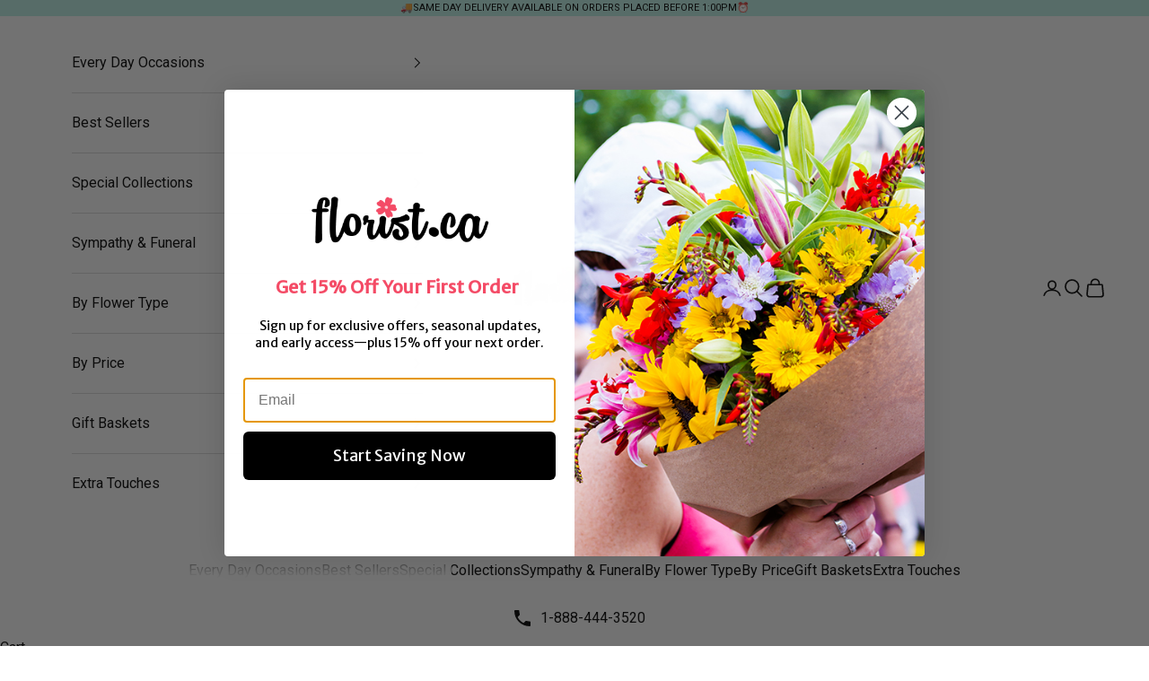

--- FILE ---
content_type: text/html; charset=utf-8
request_url: https://florist.ca/
body_size: 46699
content:
<!doctype html>

<html lang="en" dir="ltr">
  <head><!-- SEOAnt Speed Up Script --><script async crossorigin fetchpriority="high" src="/cdn/shopifycloud/importmap-polyfill/es-modules-shim.2.4.0.js"></script>
<script>
const AllowUrlArray_SEOAnt = ['cdn.nfcube.com', 'cdnv2.mycustomizer.com'];
const ForbidUrlArray_SEOAnt = [];
window.WhiteUrlArray_SEOAnt = AllowUrlArray_SEOAnt.map(src => new RegExp(src, 'i'));
window.BlackUrlArray_SEOAnt = ForbidUrlArray_SEOAnt.map(src => new RegExp(src, 'i'));
</script>
<script>
// Limit output
class AllowJsPlugin{constructor(e){const attrArr=["default","defer","async"];this.listener=this.handleListener.bind(this,e),this.jsArr=[],this.attribute=attrArr.reduce(((e,t)=>({...e,[t]:[]})),{});const t=this;e.forEach((e=>window.addEventListener(e,t.listener,{passive:!0})))}handleListener(e){const t=this;return e.forEach((e=>window.removeEventListener(e,t.listener))),"complete"===document.readyState?this.handleDOM():document.addEventListener("readystatechange",(e=>{if("complete"===e.target.readyState)return setTimeout(t.handleDOM.bind(t),1)}))}async handleDOM(){this.pauseEvent(),this.pauseJQuery(),this.getScripts(),this.beforeScripts();for(const e of Object.keys(this.attribute))await this.changeScripts(this.attribute[e]);for(const e of["DOMContentLoaded","readystatechange"])await this.requestRedraw(),document.dispatchEvent(new Event("allowJS-"+e));document.lightJSonreadystatechange&&document.lightJSonreadystatechange();for(const e of["DOMContentLoaded","load"])await this.requestRedraw(),window.dispatchEvent(new Event("allowJS-"+e));await this.requestRedraw(),window.lightJSonload&&window.lightJSonload(),await this.requestRedraw(),this.jsArr.forEach((e=>e(window).trigger("allowJS-jquery-load"))),window.dispatchEvent(new Event("allowJS-pageshow")),await this.requestRedraw(),window.lightJSonpageshow&&window.lightJSonpageshow()}async requestRedraw(){return new Promise((e=>requestAnimationFrame(e)))}getScripts(){document.querySelectorAll("script[type=AllowJs]").forEach((e=>{e.hasAttribute("src")?e.hasAttribute("async")&&e.async?this.attribute.async.push(e):e.hasAttribute("defer")&&e.defer?this.attribute.defer.push(e):this.attribute.default.push(e):this.attribute.default.push(e)}))}beforeScripts(){const e=this,t=Object.keys(this.attribute).reduce(((t,n)=>[...t,...e.attribute[n]]),[]),n=document.createDocumentFragment();t.forEach((e=>{const t=e.getAttribute("src");if(!t)return;const s=document.createElement("link");s.href=t,s.rel="preload",s.as="script",n.appendChild(s)})),document.head.appendChild(n)}async changeScripts(e){let t;for(;t=e.shift();)await this.requestRedraw(),new Promise((e=>{const n=document.createElement("script");[...t.attributes].forEach((e=>{"type"!==e.nodeName&&n.setAttribute(e.nodeName,e.nodeValue)})),t.hasAttribute("src")?(n.addEventListener("load",e),n.addEventListener("error",e)):(n.text=t.text,e()),t.parentNode.replaceChild(n,t)}))}pauseEvent(){const e={};[{obj:document,name:"DOMContentLoaded"},{obj:window,name:"DOMContentLoaded"},{obj:window,name:"load"},{obj:window,name:"pageshow"},{obj:document,name:"readystatechange"}].map((t=>function(t,n){function s(n){return e[t].list.indexOf(n)>=0?"allowJS-"+n:n}e[t]||(e[t]={list:[n],add:t.addEventListener,remove:t.removeEventListener},t.addEventListener=(...n)=>{n[0]=s(n[0]),e[t].add.apply(t,n)},t.removeEventListener=(...n)=>{n[0]=s(n[0]),e[t].remove.apply(t,n)})}(t.obj,t.name))),[{obj:document,name:"onreadystatechange"},{obj:window,name:"onpageshow"}].map((e=>function(e,t){let n=e[t];Object.defineProperty(e,t,{get:()=>n||function(){},set:s=>{e["allowJS"+t]=n=s}})}(e.obj,e.name)))}pauseJQuery(){const e=this;let t=window.jQuery;Object.defineProperty(window,"jQuery",{get:()=>t,set(n){if(!n||!n.fn||!e.jsArr.includes(n))return void(t=n);n.fn.ready=n.fn.init.prototype.ready=e=>{e.bind(document)(n)};const s=n.fn.on;n.fn.on=n.fn.init.prototype.on=function(...e){if(window!==this[0])return s.apply(this,e),this;const t=e=>e.split(" ").map((e=>"load"===e||0===e.indexOf("load.")?"allowJS-jquery-load":e)).join(" ");return"string"==typeof e[0]||e[0]instanceof String?(e[0]=t(e[0]),s.apply(this,e),this):("object"==typeof e[0]&&Object.keys(e[0]).forEach((n=>{delete Object.assign(e[0],{[t(n)]:e[0][n]})[n]})),s.apply(this,e),this)},e.jsArr.push(n),t=n}})}}new AllowJsPlugin(["keydown","wheel","mouseenter","mousemove","mouseleave","touchstart","touchmove","touchend"]);
</script>
<script>
"use strict";function SEOAnt_toConsumableArray(t){if(Array.isArray(t)){for(var e=0,r=Array(t.length);e<t.length;e++)r[e]=t[e];return r}return Array.from(t)}function _0x960a(t,e){var r=_0x3840();return(_0x960a=function(t,e){return t-=247,r[t]})(t,e)}function _0x3840(){var t=["defineProperties","application/javascript","preventDefault","4990555yeBSbh","addEventListener","set","setAttribute","bind","getAttribute","parentElement","WhiteUrlArray_SEOAnt","listener","toString","toLowerCase","every","touchend","SEOAnt scripts can't be lazy loaded","keydown","touchstart","removeChild","length","58IusxNw","BlackUrlArray_SEOAnt","observe","name","value","documentElement","wheel","warn","whitelist","map","tagName","402345HpbWDN","getOwnPropertyDescriptor","head","type","touchmove","removeEventListener","8160iwggKQ","call","beforescriptexecute","some","string","options","push","appendChild","blacklisted","querySelectorAll","5339295FeRgGa","4OtFDAr","filter","57211uwpiMx","nodeType","createElement","src","13296210cxmbJp",'script[type="',"1744290Faeint","test","forEach","script","blacklist","attributes","get","$&","744DdtCNR"];return(_0x3840=function(){return t})()}var _extends=Object.assign||function(t){for(var e=1;e<arguments.length;e++){var r=arguments[e];for(var n in r)Object.prototype.hasOwnProperty.call(r,n)&&(t[n]=r[n])}return t},_slicedToArray=function(){function t(t,e){var r=[],n=!0,o=!1,i=void 0;try{for(var a,c=t[Symbol.iterator]();!(n=(a=c.next()).done)&&(r.push(a.value),!e||r.length!==e);n=!0);}catch(t){o=!0,i=t}finally{try{!n&&c.return&&c.return()}finally{if(o)throw i}}return r}return function(e,r){if(Array.isArray(e))return e;if(Symbol.iterator in Object(e))return t(e,r);throw new TypeError("Invalid attempt to destructure non-iterable instance")}}(),_typeof="function"==typeof Symbol&&"symbol"==typeof Symbol.iterator?function(t){return typeof t}:function(t){return t&&"function"==typeof Symbol&&t.constructor===Symbol&&t!==Symbol.prototype?"symbol":typeof t};(function(t,e){for(var r=_0x960a,n=t();[];)try{if(531094===parseInt(r(306))/1+-parseInt(r(295))/2*(parseInt(r(312))/3)+-parseInt(r(257))/4*(parseInt(r(277))/5)+-parseInt(r(265))/6+-parseInt(r(259))/7*(-parseInt(r(273))/8)+-parseInt(r(256))/9+parseInt(r(263))/10)break;n.push(n.shift())}catch(t){n.push(n.shift())}})(_0x3840),function(){var t=_0x960a,e="javascript/blocked",r={blacklist:window[t(296)],whitelist:window[t(284)]},n={blacklisted:[]},o=function(n,o){return n&&(!o||o!==e)&&(!r.blacklist||r[t(269)][t(249)](function(e){return e[t(266)](n)}))&&(!r[t(303)]||r.whitelist[t(288)](function(e){return!e[t(266)](n)}))},i=function(e){var n=t,o=e[n(282)](n(262));return r[n(269)]&&r.blacklist[n(288)](function(t){return!t.test(o)})||r[n(303)]&&r.whitelist[n(249)](function(t){return t[n(266)](o)})},a=new MutationObserver(function(r){for(var i=t,a=0;a<r[i(294)];a++)for(var c=r[a].addedNodes,u=0;u<c.length;u++)!function(t){var r=c[t];if(1===r[i(260)]&&"SCRIPT"===r[i(305)]){var a=r[i(262)],u=r[i(309)];if(o(a,u)){n.blacklisted[i(252)]([r,r.type]),r[i(309)]=e;var s=function t(n){var o=i;r[o(282)](o(309))===e&&n[o(276)](),r[o(311)](o(248),t)};r[i(278)](i(248),s),r[i(283)]&&r[i(283)][i(293)](r)}}}(u)});a[t(297)](document[t(300)],{childList:!![],subtree:!![]});var c=/[|\{}()\[\]^$+*?.]/g,u=function(){for(var o=arguments.length,u=Array(o),s=0;s<o;s++)u[s]=arguments[s];var l=t;u[l(294)]<1?(r[l(269)]=[],r[l(303)]=[]):(r.blacklist&&(r[l(269)]=r.blacklist[l(258)](function(t){return u[l(288)](function(e){var r=l;return(void 0===e?"undefined":_typeof(e))===r(250)?!t.test(e):e instanceof RegExp?t.toString()!==e.toString():void 0})})),r[l(303)]&&(r[l(303)]=[].concat(SEOAnt_toConsumableArray(r[l(303)]),SEOAnt_toConsumableArray(u.map(function(t){var e=l;if("string"==typeof t){var n=t.replace(c,e(272)),o=".*"+n+".*";if(r[e(303)][e(288)](function(t){return t[e(286)]()!==o[e(286)]()}))return new RegExp(o)}else if(t instanceof RegExp&&r[e(303)][e(288)](function(r){return r[e(286)]()!==t.toString()}))return t;return null})[l(258)](Boolean)))));for(var f=document[l(255)](l(264)+e+'"]'),p=0;p<f[l(294)];p++){var y=f[p];i(y)&&(n[l(254)][l(252)]([y,l(275)]),y[l(283)][l(293)](y))}var v=0;[].concat(SEOAnt_toConsumableArray(n[l(254)]))[l(267)](function(t,e){var r=_slicedToArray(t,2),o=r[0],a=r[1],c=l;if(i(o)){for(var u=document.createElement("script"),s=0;s<o.attributes.length;s++){var f=o[c(270)][s];f[c(298)]!==c(262)&&f.name!==c(309)&&u.setAttribute(f.name,o.attributes[s][c(299)])}u[c(280)](c(262),o[c(262)]),u.setAttribute("type",a||c(275)),document[c(308)][c(253)](u),n[c(254)].splice(e-v,1),v++}}),r[l(269)]&&r.blacklist.length<1&&a.disconnect()},s=document.createElement,l={src:Object[t(307)](HTMLScriptElement.prototype,t(262)),type:Object[t(307)](HTMLScriptElement.prototype,t(309))};document[t(261)]=function(){for(var r=t,n=arguments.length,i=Array(n),a=0;a<n;a++)i[a]=arguments[a];if(i[0][r(287)]()!==r(268))return s[r(281)](document).apply(void 0,i);var c=s.bind(document).apply(void 0,i);try{Object[r(274)](c,{src:_extends({},l[r(262)],{set:function(t){var n=r;o(t,c[n(309)])&&l.type[n(279)][n(247)](this,e),l[n(262)][n(279)].call(this,t)}}),type:_extends({},l[r(309)],{get:function(){var t=r,n=l[t(309)][t(271)][t(247)](this);return n===e||o(this[t(262)],n)?null:n},set:function(t){var n=r,i=o(c[n(262)],c[n(309)])?e:t;l.type[n(279)][n(247)](this,i)}})}),c.setAttribute=function(t,e){var n=r;t===n(309)||t===n(262)?c[t]=e:HTMLScriptElement.prototype[n(280)][n(247)](c,t,e)}}catch(t){console[r(302)](r(290),t)}return c},[t(291),"mousemove",t(289),t(310),t(292),t(301)][t(304)](function(t){return{type:t,listener:function(){return u()},options:{passive:!![]}}}).forEach(function(e){var r=t;document[r(278)](e[r(309)],e[r(285)],e[r(251)])})}();
</script>
<!-- /SEOAnt Speed Up Script -->
    <meta charset="utf-8">
    <meta name="viewport" content="width=device-width, initial-scale=1.0, height=device-height, minimum-scale=1.0, maximum-scale=5.0">

    <title>Flower Delivery in Canada – Send Fresh Bouquets Online | Florist.ca</title>

   

    
    
    
    
      <meta name="robots" content="index, follow">
    
<meta name="description" content="Send flowers anywhere in Canada with same-day flower delivery from Florist.ca. Discover beautiful, fresh bouquets from your online florist for every occasion — handcrafted and delivered with care."><link rel="canonical" href="https://florist.ca/"><link rel="shortcut icon" href="//florist.ca/cdn/shop/files/favicon_cea4edac-407b-4c7d-927e-ee0e04f44393.png?v=1745431125&width=96">
      <link rel="apple-touch-icon" href="//florist.ca/cdn/shop/files/favicon_cea4edac-407b-4c7d-927e-ee0e04f44393.png?v=1745431125&width=180"><link rel="preconnect" href="https://fonts.shopifycdn.com" crossorigin><link rel="preload" href="//florist.ca/cdn/fonts/merriweather_sans/merriweathersans_n4.e8e76a1153621bf13c455f7c4cac15f9e7a555b4.woff2" as="font" type="font/woff2" crossorigin><link href="https://cdn.shopify.com/shop-assets/static_uploads/shoplift/SuisseIntl-Book.otf" as="font" type="font/otf" crossorigin="anonymous" rel="preload">
    <link href="https://cdn.shopify.com/shop-assets/static_uploads/shoplift/SuisseIntl-Medium.otf" as="font" type="font/otf" crossorigin="anonymous" rel="preload">
    <link href="https://cdn.shopify.com/shop-assets/static_uploads/shoplift/SuisseIntl-SemiBold.otf" as="font" type="font/otf" crossorigin="anonymous" rel="preload">
<meta property="og:type" content="website">
  <meta property="og:title" content="Flower Delivery in Canada – Send Fresh Bouquets Online | Florist.ca"><meta property="og:image" content="http://florist.ca/cdn/shop/files/Florist_MetaSocialShare.jpg?v=1760457613&width=2048">
  <meta property="og:image:secure_url" content="https://florist.ca/cdn/shop/files/Florist_MetaSocialShare.jpg?v=1760457613&width=2048">
  <meta property="og:image:width" content="1200">
  <meta property="og:image:height" content="628"><meta property="og:description" content="Send flowers anywhere in Canada with same-day flower delivery from Florist.ca. Discover beautiful, fresh bouquets from your online florist for every occasion — handcrafted and delivered with care."><meta property="og:url" content="https://florist.ca/">
<meta property="og:site_name" content="Florist"><meta name="twitter:card" content="summary"><meta name="twitter:title" content="Flower Delivery in Canada – Send Fresh Bouquets Online | Florist.ca">
  <meta name="twitter:description" content="Send flowers anywhere in Canada with same-day flower delivery from Florist.ca. Discover beautiful, fresh bouquets from your online florist for every occasion — handcrafted and delivered with care."><meta name="twitter:image" content="https://florist.ca/cdn/shop/files/Florist_MetaSocialShare.jpg?crop=center&height=1200&v=1760457613&width=1200">
  <meta name="twitter:image:alt" content=""><script type="application/ld+json">
  {
    "@context": "https://schema.org",
    "@type": "BreadcrumbList",
    "itemListElement": [{
        "@type": "ListItem",
        "position": 1,
        "name": "Home",
        "item": "https://florist.ca"
      }]
  }
</script><script type="application/ld+json">
  [
    {
      "@context": "https://schema.org",
      "@type": "WebSite",
      "name": "Florist",
      "url": "https:\/\/florist.ca",
      "potentialAction": {
        "@type": "SearchAction",
        "target": "https:\/\/florist.ca\/search?q={search_term_string}",
        "query-input": "required name=search_term_string"
      }
    },
    {
      "@context": "https://schema.org",
      "@type": "Organization",
      "name": "Florist","url": "https:\/\/florist.ca"
    }
  ]
  </script><style>/* Typography (heading) */
  @font-face {
  font-family: "Merriweather Sans";
  font-weight: 400;
  font-style: normal;
  font-display: fallback;
  src: url("//florist.ca/cdn/fonts/merriweather_sans/merriweathersans_n4.e8e76a1153621bf13c455f7c4cac15f9e7a555b4.woff2") format("woff2"),
       url("//florist.ca/cdn/fonts/merriweather_sans/merriweathersans_n4.0832d7fb8eff5d83b883571b5fd79bbe1a28a988.woff") format("woff");
}

@font-face {
  font-family: "Merriweather Sans";
  font-weight: 400;
  font-style: italic;
  font-display: fallback;
  src: url("//florist.ca/cdn/fonts/merriweather_sans/merriweathersans_i4.99d306e41d8ba3564f0bfd3e402e1dcca1cd703f.woff2") format("woff2"),
       url("//florist.ca/cdn/fonts/merriweather_sans/merriweathersans_i4.b2a57ee387598e8e4fcd63044ba1af6adad66518.woff") format("woff");
}

/* Typography (body) */
  



:root {
    /* Container */
    --container-max-width: 100%;
    --container-xxs-max-width: 27.5rem; /* 440px */
    --container-xs-max-width: 42.5rem; /* 680px */
    --container-sm-max-width: 61.25rem; /* 980px */
    --container-md-max-width: 71.875rem; /* 1150px */
    --container-lg-max-width: 78.75rem; /* 1260px */
    --container-xl-max-width: 85rem; /* 1360px */
    --container-gutter: 1.25rem;

    --section-vertical-spacing: 2rem;
    --section-vertical-spacing-tight:2rem;

    --section-stack-gap:1.5rem;
    --section-stack-gap-tight:1.5rem;

    /* Form settings */
    --form-gap: 1.25rem; /* Gap between fieldset and submit button */
    --fieldset-gap: 1rem; /* Gap between each form input within a fieldset */
    --form-control-gap: 0.625rem; /* Gap between input and label (ignored for floating label) */
    --checkbox-control-gap: 0.75rem; /* Horizontal gap between checkbox and its associated label */
    --input-padding-block: 0.65rem; /* Vertical padding for input, textarea and native select */
    --input-padding-inline: 0.8rem; /* Horizontal padding for input, textarea and native select */
    --checkbox-size: 0.875rem; /* Size (width and height) for checkbox */

    /* Other sizes */
    --sticky-area-height: calc(var(--announcement-bar-is-sticky, 0) * var(--announcement-bar-height, 0px) + var(--header-is-sticky, 0) * var(--header-is-visible, 1) * var(--header-height, 0px));

    /* RTL support */
    --transform-logical-flip: 1;
    --transform-origin-start: left;
    --transform-origin-end: right;

    /**
     * ---------------------------------------------------------------------
     * TYPOGRAPHY
     * ---------------------------------------------------------------------
     */

    /* Font properties */
    --heading-font-family: "Merriweather Sans", sans-serif;
    --heading-font-weight: 400;
    --heading-font-style: normal;
    --heading-text-transform: uppercase;
    --heading-letter-spacing: 0.12em;
    --text-font-family: "system_ui", -apple-system, 'Segoe UI', Roboto, 'Helvetica Neue', 'Noto Sans', 'Liberation Sans', Arial, sans-serif, 'Apple Color Emoji', 'Segoe UI Emoji', 'Segoe UI Symbol', 'Noto Color Emoji';
    --text-font-weight: 400;
    --text-font-style: normal;
    --text-letter-spacing: 0.0em;
    --button-font: var(--text-font-style) var(--text-font-weight) var(--text-sm) / 1.65 var(--text-font-family);
    --button-text-transform: uppercase;
    --button-letter-spacing: 0.18em;

    /* Font sizes */--text-heading-size-factor: 1.1;
    --text-h1: max(0.6875rem, clamp(1.375rem, 1.146341463414634rem + 0.975609756097561vw, 2rem) * var(--text-heading-size-factor));
    --text-h2: max(0.6875rem, clamp(1.25rem, 1.0670731707317074rem + 0.7804878048780488vw, 1.75rem) * var(--text-heading-size-factor));
    --text-h3: max(0.6875rem, clamp(1.125rem, 1.0335365853658536rem + 0.3902439024390244vw, 1.375rem) * var(--text-heading-size-factor));
    --text-h4: max(0.6875rem, clamp(1rem, 0.9542682926829268rem + 0.1951219512195122vw, 1.125rem) * var(--text-heading-size-factor));
    --text-h5: calc(0.875rem * var(--text-heading-size-factor));
    --text-h6: calc(0.75rem * var(--text-heading-size-factor));

    --text-xs: 0.875rem;
    --text-sm: 0.9375rem;
    --text-base: 1.0rem;
    --text-lg: 1.125rem;
    --text-xl: 1.25rem;

    /* Rounded variables (used for border radius) */
    --rounded-full: 9999px;
    --button-border-radius: 0.75rem;
    --input-border-radius: 0.875rem;

    /* Box shadow */
    --shadow-sm: 0 2px 8px rgb(0 0 0 / 0.05);
    --shadow: 0 5px 15px rgb(0 0 0 / 0.05);
    --shadow-md: 0 5px 30px rgb(0 0 0 / 0.05);
    --shadow-block: px px px rgb(var(--text-primary) / 0.0);

    /**
     * ---------------------------------------------------------------------
     * OTHER
     * ---------------------------------------------------------------------
     */

    --checkmark-svg-url: url(//florist.ca/cdn/shop/t/25/assets/checkmark.svg?v=77552481021870063511760516377);
    --cursor-zoom-in-svg-url: url(//florist.ca/cdn/shop/t/25/assets/cursor-zoom-in.svg?v=179346033183326186621760516377);
  }

  [dir="rtl"]:root {
    /* RTL support */
    --transform-logical-flip: -1;
    --transform-origin-start: right;
    --transform-origin-end: left;
  }

  @media screen and (min-width: 700px) {
    :root {
      /* Typography (font size) */
      --text-xs: 0.875rem;
      --text-sm: 0.9375rem;
      --text-base: 1.0rem;
      --text-lg: 1.125rem;
      --text-xl: 1.375rem;

      /* Spacing settings */
      --container-gutter: 2rem;
    }
  }

  @media screen and (min-width: 1000px) {
    :root {
      /* Spacing settings */
      --container-gutter: 3rem;

      --section-vertical-spacing: 3rem;
      --section-vertical-spacing-tight: 3rem;

      --section-stack-gap:2.25rem;
      --section-stack-gap-tight:2.25rem;
    }
  }:root {/* Overlay used for modal */
    --page-overlay: 0 0 0 / 0.4;

    /* We use the first scheme background as default */
    --page-background: ;

    /* Product colors */
    --on-sale-text: 244 75 102;
    --on-sale-badge-background: 244 75 102;
    --on-sale-badge-text: 255 255 255;
    --sold-out-badge-background: 50 187 237;
    --sold-out-badge-text: 0 0 0 / 0.65;
    --custom-badge-background: 28 28 28;
    --custom-badge-text: 255 255 255;
    --star-color: 28 28 28;

    /* Status colors */
    --success-background: 212 227 203;
    --success-text: 48 122 7;
    --warning-background: 253 241 224;
    --warning-text: 237 138 0;
    --error-background: 243 204 204;
    --error-text: 203 43 43;
  }.color-scheme--scheme-1 {
      /* Color settings */--accent: 0 0 0;
      --text-color: 0 0 0;
      --background: 255 255 255 / 1.0;
      --background-without-opacity: 255 255 255;
      --background-gradient: ;--border-color: 217 217 217;/* Button colors */
      --button-background: 0 0 0;
      --button-text-color: 255 255 255;

      /* Circled buttons */
      --circle-button-background: 255 255 255;
      --circle-button-text-color: 28 28 28;
    }.shopify-section:has(.section-spacing.color-scheme--bg-54922f2e920ba8346f6dc0fba343d673) + .shopify-section:has(.section-spacing.color-scheme--bg-54922f2e920ba8346f6dc0fba343d673:not(.bordered-section)) .section-spacing {
      padding-block-start: 0;
    }.color-scheme--scheme-2 {
      /* Color settings */--accent: 0 0 0;
      --text-color: 0 0 0;
      --background: 243 243 243 / 1.0;
      --background-without-opacity: 243 243 243;
      --background-gradient: ;--border-color: 207 207 207;/* Button colors */
      --button-background: 0 0 0;
      --button-text-color: 255 255 255;

      /* Circled buttons */
      --circle-button-background: 255 255 255;
      --circle-button-text-color: 255 255 255;
    }.shopify-section:has(.section-spacing.color-scheme--bg-78566feb045e1e2e6eb726ab373c36bd) + .shopify-section:has(.section-spacing.color-scheme--bg-78566feb045e1e2e6eb726ab373c36bd:not(.bordered-section)) .section-spacing {
      padding-block-start: 0;
    }.color-scheme--scheme-3 {
      /* Color settings */--accent: 244 75 102;
      --text-color: 0 0 0;
      --background: 189 240 229 / 1.0;
      --background-without-opacity: 189 240 229;
      --background-gradient: ;--border-color: 161 204 195;/* Button colors */
      --button-background: 244 75 102;
      --button-text-color: 255 255 255;

      /* Circled buttons */
      --circle-button-background: 0 0 0;
      --circle-button-text-color: 0 0 0;
    }.shopify-section:has(.section-spacing.color-scheme--bg-9cd17d80cea31c7d11718fb2a8511b8d) + .shopify-section:has(.section-spacing.color-scheme--bg-9cd17d80cea31c7d11718fb2a8511b8d:not(.bordered-section)) .section-spacing {
      padding-block-start: 0;
    }.color-scheme--scheme-4 {
      /* Color settings */--accent: 244 75 102;
      --text-color: 255 255 255;
      --background: 255 255 255 / 1.0;
      --background-without-opacity: 255 255 255;
      --background-gradient: ;--border-color: 255 255 255;/* Button colors */
      --button-background: 244 75 102;
      --button-text-color: 255 255 255;

      /* Circled buttons */
      --circle-button-background: 255 255 255;
      --circle-button-text-color: 28 28 28;
    }.shopify-section:has(.section-spacing.color-scheme--bg-54922f2e920ba8346f6dc0fba343d673) + .shopify-section:has(.section-spacing.color-scheme--bg-54922f2e920ba8346f6dc0fba343d673:not(.bordered-section)) .section-spacing {
      padding-block-start: 0;
    }.color-scheme--scheme-4bbd108f-e512-4e6f-885c-fe6c0512c22f {
      /* Color settings */--accent: 180 171 171;
      --text-color: 50 187 237;
      --background:  / ;
      --background-without-opacity: ;
      --background-gradient: linear-gradient(87deg, rgba(255, 211, 226, 1), rgba(168, 255, 251, 1) 100%);--border-color: 50 187 237 / 0.15;/* Button colors */
      --button-background: 180 171 171;
      --button-text-color: 255 255 255;

      /* Circled buttons */
      --circle-button-background: 255 255 255;
      --circle-button-text-color: 28 28 28;
    }.shopify-section:has(.section-spacing.color-scheme--bg-4aaed0884f5a241df7876290b501f9e0) + .shopify-section:has(.section-spacing.color-scheme--bg-4aaed0884f5a241df7876290b501f9e0:not(.bordered-section)) .section-spacing {
      padding-block-start: 0;
    }.color-scheme--scheme-b0a7c9b2-50df-4adc-8701-fad18983fa87 {
      /* Color settings */--accent: 244 75 102;
      --text-color: 0 0 0;
      --background: 255 255 255 / 1.0;
      --background-without-opacity: 255 255 255;
      --background-gradient: ;--border-color: 217 217 217;/* Button colors */
      --button-background: 244 75 102;
      --button-text-color: 255 255 255;

      /* Circled buttons */
      --circle-button-background: 244 75 102;
      --circle-button-text-color: 28 28 28;
    }.shopify-section:has(.section-spacing.color-scheme--bg-54922f2e920ba8346f6dc0fba343d673) + .shopify-section:has(.section-spacing.color-scheme--bg-54922f2e920ba8346f6dc0fba343d673:not(.bordered-section)) .section-spacing {
      padding-block-start: 0;
    }.color-scheme--scheme-20420fb7-dd75-414e-b7f0-9928e60df916 {
      /* Color settings */--accent: 244 75 102;
      --text-color: 28 28 28;
      --background: 244 75 102 / 1.0;
      --background-without-opacity: 244 75 102;
      --background-gradient: ;--border-color: 212 68 91;/* Button colors */
      --button-background: 244 75 102;
      --button-text-color: 255 255 255;

      /* Circled buttons */
      --circle-button-background: 255 255 255;
      --circle-button-text-color: 28 28 28;
    }.shopify-section:has(.section-spacing.color-scheme--bg-ffd15568b327c30ecd8a189c7e0fc367) + .shopify-section:has(.section-spacing.color-scheme--bg-ffd15568b327c30ecd8a189c7e0fc367:not(.bordered-section)) .section-spacing {
      padding-block-start: 0;
    }.color-scheme--scheme-63b6bf5b-d1d2-48b4-aecd-8abb293c0af2 {
      /* Color settings */--accent: 0 0 0;
      --text-color: 0 0 0;
      --background: 255 255 255 / 1.0;
      --background-without-opacity: 255 255 255;
      --background-gradient: ;--border-color: 217 217 217;/* Button colors */
      --button-background: 0 0 0;
      --button-text-color: 255 255 255;

      /* Circled buttons */
      --circle-button-background: 255 255 255;
      --circle-button-text-color: 28 28 28;
    }.shopify-section:has(.section-spacing.color-scheme--bg-54922f2e920ba8346f6dc0fba343d673) + .shopify-section:has(.section-spacing.color-scheme--bg-54922f2e920ba8346f6dc0fba343d673:not(.bordered-section)) .section-spacing {
      padding-block-start: 0;
    }.color-scheme--scheme-ae945fef-c250-4a72-b376-cec208ad19e5 {
      /* Color settings */--accent: 244 75 102;
      --text-color: 0 0 0;
      --background: 243 243 243 / 1.0;
      --background-without-opacity: 243 243 243;
      --background-gradient: ;--border-color: 207 207 207;/* Button colors */
      --button-background: 244 75 102;
      --button-text-color: 255 255 255;

      /* Circled buttons */
      --circle-button-background: 255 255 255;
      --circle-button-text-color: 28 28 28;
    }.shopify-section:has(.section-spacing.color-scheme--bg-78566feb045e1e2e6eb726ab373c36bd) + .shopify-section:has(.section-spacing.color-scheme--bg-78566feb045e1e2e6eb726ab373c36bd:not(.bordered-section)) .section-spacing {
      padding-block-start: 0;
    }.color-scheme--dialog {
      /* Color settings */--accent: 0 0 0;
      --text-color: 0 0 0;
      --background: 255 255 255 / 1.0;
      --background-without-opacity: 255 255 255;
      --background-gradient: ;--border-color: 217 217 217;/* Button colors */
      --button-background: 0 0 0;
      --button-text-color: 255 255 255;

      /* Circled buttons */
      --circle-button-background: 255 255 255;
      --circle-button-text-color: 28 28 28;
    }
</style><script>
  // This allows to expose several variables to the global scope, to be used in scripts
  window.themeVariables = {
    settings: {
      showPageTransition: null,
      pageType: "index",
      moneyFormat: "${{amount}}",
      moneyWithCurrencyFormat: "${{amount}} CAD",
      currencyCodeEnabled: true,
      cartType: "drawer",
      staggerMenuApparition: false
    },

    strings: {
      addedToCart: "Added to your cart!",
      closeGallery: "Close gallery",
      zoomGallery: "Zoom picture",
      errorGallery: "Image cannot be loaded",
      shippingEstimatorNoResults: "Sorry, we do not ship to your address.",
      shippingEstimatorOneResult: "There is one shipping rate for your address:",
      shippingEstimatorMultipleResults: "There are several shipping rates for your address:",
      shippingEstimatorError: "One or more error occurred while retrieving shipping rates:",
      next: "Next",
      previous: "Previous"
    },

    mediaQueries: {
      'sm': 'screen and (min-width: 700px)',
      'md': 'screen and (min-width: 1000px)',
      'lg': 'screen and (min-width: 1150px)',
      'xl': 'screen and (min-width: 1400px)',
      '2xl': 'screen and (min-width: 1600px)',
      'sm-max': 'screen and (max-width: 699px)',
      'md-max': 'screen and (max-width: 999px)',
      'lg-max': 'screen and (max-width: 1149px)',
      'xl-max': 'screen and (max-width: 1399px)',
      '2xl-max': 'screen and (max-width: 1599px)',
      'motion-safe': '(prefers-reduced-motion: no-preference)',
      'motion-reduce': '(prefers-reduced-motion: reduce)',
      'supports-hover': 'screen and (pointer: fine)',
      'supports-touch': 'screen and (hover: none)'
    }
  };</script><script type="importmap">{
        "imports": {
          "vendor": "//florist.ca/cdn/shop/t/25/assets/vendor.min.js?v=166833309358212501051760516344",
          "theme": "//florist.ca/cdn/shop/t/25/assets/theme.min.js?v=161406669225679232621760516343",
          "photoswipe": "//florist.ca/cdn/shop/t/25/assets/photoswipe.min.js?v=13374349288281597431760516340"
        }
      }
    </script>

    <script type="module" src="//florist.ca/cdn/shop/t/25/assets/vendor.min.js?v=166833309358212501051760516344"></script>
    <script type="module" src="//florist.ca/cdn/shop/t/25/assets/theme.min.js?v=161406669225679232621760516343"></script>

    <script>window.performance && window.performance.mark && window.performance.mark('shopify.content_for_header.start');</script><meta name="facebook-domain-verification" content="tl9hf3ryj93ksiqecm2pletdme9zzf">
<meta name="google-site-verification" content="qO09FoNm-dDUbcBIKkU8j1JSrMKFomj5NIIk-MUQ58Y">
<meta id="shopify-digital-wallet" name="shopify-digital-wallet" content="/68043178156/digital_wallets/dialog">
<meta name="shopify-checkout-api-token" content="f733e46d5406ea8a7d9216393513d53a">
<meta id="in-context-paypal-metadata" data-shop-id="68043178156" data-venmo-supported="false" data-environment="production" data-locale="en_US" data-paypal-v4="true" data-currency="CAD">
<script async="async" src="/checkouts/internal/preloads.js?locale=en-CA"></script>
<link rel="preconnect" href="https://shop.app" crossorigin="anonymous">
<script async="async" src="https://shop.app/checkouts/internal/preloads.js?locale=en-CA&shop_id=68043178156" crossorigin="anonymous"></script>
<script id="apple-pay-shop-capabilities" type="application/json">{"shopId":68043178156,"countryCode":"CA","currencyCode":"CAD","merchantCapabilities":["supports3DS"],"merchantId":"gid:\/\/shopify\/Shop\/68043178156","merchantName":"Florist","requiredBillingContactFields":["postalAddress","email","phone"],"requiredShippingContactFields":["postalAddress","email","phone"],"shippingType":"shipping","supportedNetworks":["visa","masterCard","amex","discover","interac","jcb"],"total":{"type":"pending","label":"Florist","amount":"1.00"},"shopifyPaymentsEnabled":true,"supportsSubscriptions":true}</script>
<script id="shopify-features" type="application/json">{"accessToken":"f733e46d5406ea8a7d9216393513d53a","betas":["rich-media-storefront-analytics"],"domain":"florist.ca","predictiveSearch":true,"shopId":68043178156,"locale":"en"}</script>
<script>var Shopify = Shopify || {};
Shopify.shop = "floristca.myshopify.com";
Shopify.locale = "en";
Shopify.currency = {"active":"CAD","rate":"1.0"};
Shopify.country = "CA";
Shopify.theme = {"name":"Custom app Ingredients Theme Back Up - Oct 15","id":146621137068,"schema_name":"Prestige","schema_version":"10.6.0","theme_store_id":855,"role":"main"};
Shopify.theme.handle = "null";
Shopify.theme.style = {"id":null,"handle":null};
Shopify.cdnHost = "florist.ca/cdn";
Shopify.routes = Shopify.routes || {};
Shopify.routes.root = "/";</script>
<script type="module">!function(o){(o.Shopify=o.Shopify||{}).modules=!0}(window);</script>
<script>!function(o){function n(){var o=[];function n(){o.push(Array.prototype.slice.apply(arguments))}return n.q=o,n}var t=o.Shopify=o.Shopify||{};t.loadFeatures=n(),t.autoloadFeatures=n()}(window);</script>
<script>
  window.ShopifyPay = window.ShopifyPay || {};
  window.ShopifyPay.apiHost = "shop.app\/pay";
  window.ShopifyPay.redirectState = null;
</script>
<script id="shop-js-analytics" type="application/json">{"pageType":"index"}</script>
<script defer="defer" async type="module" src="//florist.ca/cdn/shopifycloud/shop-js/modules/v2/client.init-shop-cart-sync_CGREiBkR.en.esm.js"></script>
<script defer="defer" async type="module" src="//florist.ca/cdn/shopifycloud/shop-js/modules/v2/chunk.common_Bt2Up4BP.esm.js"></script>
<script type="module">
  await import("//florist.ca/cdn/shopifycloud/shop-js/modules/v2/client.init-shop-cart-sync_CGREiBkR.en.esm.js");
await import("//florist.ca/cdn/shopifycloud/shop-js/modules/v2/chunk.common_Bt2Up4BP.esm.js");

  window.Shopify.SignInWithShop?.initShopCartSync?.({"fedCMEnabled":true,"windoidEnabled":true});

</script>
<script>
  window.Shopify = window.Shopify || {};
  if (!window.Shopify.featureAssets) window.Shopify.featureAssets = {};
  window.Shopify.featureAssets['shop-js'] = {"shop-cart-sync":["modules/v2/client.shop-cart-sync_CQNAmp__.en.esm.js","modules/v2/chunk.common_Bt2Up4BP.esm.js"],"init-windoid":["modules/v2/client.init-windoid_BMafEeJe.en.esm.js","modules/v2/chunk.common_Bt2Up4BP.esm.js"],"shop-cash-offers":["modules/v2/client.shop-cash-offers_3d66YIS3.en.esm.js","modules/v2/chunk.common_Bt2Up4BP.esm.js","modules/v2/chunk.modal_Dk0o9ppo.esm.js"],"init-fed-cm":["modules/v2/client.init-fed-cm_B-WG4sqw.en.esm.js","modules/v2/chunk.common_Bt2Up4BP.esm.js"],"shop-toast-manager":["modules/v2/client.shop-toast-manager_DhuhblEJ.en.esm.js","modules/v2/chunk.common_Bt2Up4BP.esm.js"],"shop-button":["modules/v2/client.shop-button_B5xLHL5j.en.esm.js","modules/v2/chunk.common_Bt2Up4BP.esm.js"],"avatar":["modules/v2/client.avatar_BTnouDA3.en.esm.js"],"init-shop-email-lookup-coordinator":["modules/v2/client.init-shop-email-lookup-coordinator_hqFayTDE.en.esm.js","modules/v2/chunk.common_Bt2Up4BP.esm.js"],"init-shop-cart-sync":["modules/v2/client.init-shop-cart-sync_CGREiBkR.en.esm.js","modules/v2/chunk.common_Bt2Up4BP.esm.js"],"shop-login-button":["modules/v2/client.shop-login-button_g5QkWrqe.en.esm.js","modules/v2/chunk.common_Bt2Up4BP.esm.js","modules/v2/chunk.modal_Dk0o9ppo.esm.js"],"pay-button":["modules/v2/client.pay-button_Cuf0bNvL.en.esm.js","modules/v2/chunk.common_Bt2Up4BP.esm.js"],"init-shop-for-new-customer-accounts":["modules/v2/client.init-shop-for-new-customer-accounts_Bxwhl6__.en.esm.js","modules/v2/client.shop-login-button_g5QkWrqe.en.esm.js","modules/v2/chunk.common_Bt2Up4BP.esm.js","modules/v2/chunk.modal_Dk0o9ppo.esm.js"],"init-customer-accounts-sign-up":["modules/v2/client.init-customer-accounts-sign-up_al3d1WE3.en.esm.js","modules/v2/client.shop-login-button_g5QkWrqe.en.esm.js","modules/v2/chunk.common_Bt2Up4BP.esm.js","modules/v2/chunk.modal_Dk0o9ppo.esm.js"],"shop-follow-button":["modules/v2/client.shop-follow-button_B9MutJJO.en.esm.js","modules/v2/chunk.common_Bt2Up4BP.esm.js","modules/v2/chunk.modal_Dk0o9ppo.esm.js"],"checkout-modal":["modules/v2/client.checkout-modal_OBPaeP-J.en.esm.js","modules/v2/chunk.common_Bt2Up4BP.esm.js","modules/v2/chunk.modal_Dk0o9ppo.esm.js"],"init-customer-accounts":["modules/v2/client.init-customer-accounts_Brxa5h1K.en.esm.js","modules/v2/client.shop-login-button_g5QkWrqe.en.esm.js","modules/v2/chunk.common_Bt2Up4BP.esm.js","modules/v2/chunk.modal_Dk0o9ppo.esm.js"],"lead-capture":["modules/v2/client.lead-capture_BBBv1Qpe.en.esm.js","modules/v2/chunk.common_Bt2Up4BP.esm.js","modules/v2/chunk.modal_Dk0o9ppo.esm.js"],"shop-login":["modules/v2/client.shop-login_DoNRI_y4.en.esm.js","modules/v2/chunk.common_Bt2Up4BP.esm.js","modules/v2/chunk.modal_Dk0o9ppo.esm.js"],"payment-terms":["modules/v2/client.payment-terms_BlOJedZ2.en.esm.js","modules/v2/chunk.common_Bt2Up4BP.esm.js","modules/v2/chunk.modal_Dk0o9ppo.esm.js"]};
</script>
<script id="__st">var __st={"a":68043178156,"offset":-18000,"reqid":"32905750-32f9-405c-8b93-3bdd5a93af5a-1762830351","pageurl":"florist.ca\/","u":"8d12d1c5e2ac","p":"home"};</script>
<script>window.ShopifyPaypalV4VisibilityTracking = true;</script>
<script id="captcha-bootstrap">!function(){'use strict';const t='contact',e='account',n='new_comment',o=[[t,t],['blogs',n],['comments',n],[t,'customer']],c=[[e,'customer_login'],[e,'guest_login'],[e,'recover_customer_password'],[e,'create_customer']],r=t=>t.map((([t,e])=>`form[action*='/${t}']:not([data-nocaptcha='true']) input[name='form_type'][value='${e}']`)).join(','),a=t=>()=>t?[...document.querySelectorAll(t)].map((t=>t.form)):[];function s(){const t=[...o],e=r(t);return a(e)}const i='password',u='form_key',d=['recaptcha-v3-token','g-recaptcha-response','h-captcha-response',i],f=()=>{try{return window.sessionStorage}catch{return}},m='__shopify_v',_=t=>t.elements[u];function p(t,e,n=!1){try{const o=window.sessionStorage,c=JSON.parse(o.getItem(e)),{data:r}=function(t){const{data:e,action:n}=t;return t[m]||n?{data:e,action:n}:{data:t,action:n}}(c);for(const[e,n]of Object.entries(r))t.elements[e]&&(t.elements[e].value=n);n&&o.removeItem(e)}catch(o){console.error('form repopulation failed',{error:o})}}const l='form_type',E='cptcha';function T(t){t.dataset[E]=!0}const w=window,h=w.document,L='Shopify',v='ce_forms',y='captcha';let A=!1;((t,e)=>{const n=(g='f06e6c50-85a8-45c8-87d0-21a2b65856fe',I='https://cdn.shopify.com/shopifycloud/storefront-forms-hcaptcha/ce_storefront_forms_captcha_hcaptcha.v1.5.2.iife.js',D={infoText:'Protected by hCaptcha',privacyText:'Privacy',termsText:'Terms'},(t,e,n)=>{const o=w[L][v],c=o.bindForm;if(c)return c(t,g,e,D).then(n);var r;o.q.push([[t,g,e,D],n]),r=I,A||(h.body.append(Object.assign(h.createElement('script'),{id:'captcha-provider',async:!0,src:r})),A=!0)});var g,I,D;w[L]=w[L]||{},w[L][v]=w[L][v]||{},w[L][v].q=[],w[L][y]=w[L][y]||{},w[L][y].protect=function(t,e){n(t,void 0,e),T(t)},Object.freeze(w[L][y]),function(t,e,n,w,h,L){const[v,y,A,g]=function(t,e,n){const i=e?o:[],u=t?c:[],d=[...i,...u],f=r(d),m=r(i),_=r(d.filter((([t,e])=>n.includes(e))));return[a(f),a(m),a(_),s()]}(w,h,L),I=t=>{const e=t.target;return e instanceof HTMLFormElement?e:e&&e.form},D=t=>v().includes(t);t.addEventListener('submit',(t=>{const e=I(t);if(!e)return;const n=D(e)&&!e.dataset.hcaptchaBound&&!e.dataset.recaptchaBound,o=_(e),c=g().includes(e)&&(!o||!o.value);(n||c)&&t.preventDefault(),c&&!n&&(function(t){try{if(!f())return;!function(t){const e=f();if(!e)return;const n=_(t);if(!n)return;const o=n.value;o&&e.removeItem(o)}(t);const e=Array.from(Array(32),(()=>Math.random().toString(36)[2])).join('');!function(t,e){_(t)||t.append(Object.assign(document.createElement('input'),{type:'hidden',name:u})),t.elements[u].value=e}(t,e),function(t,e){const n=f();if(!n)return;const o=[...t.querySelectorAll(`input[type='${i}']`)].map((({name:t})=>t)),c=[...d,...o],r={};for(const[a,s]of new FormData(t).entries())c.includes(a)||(r[a]=s);n.setItem(e,JSON.stringify({[m]:1,action:t.action,data:r}))}(t,e)}catch(e){console.error('failed to persist form',e)}}(e),e.submit())}));const S=(t,e)=>{t&&!t.dataset[E]&&(n(t,e.some((e=>e===t))),T(t))};for(const o of['focusin','change'])t.addEventListener(o,(t=>{const e=I(t);D(e)&&S(e,y())}));const B=e.get('form_key'),M=e.get(l),P=B&&M;t.addEventListener('DOMContentLoaded',(()=>{const t=y();if(P)for(const e of t)e.elements[l].value===M&&p(e,B);[...new Set([...A(),...v().filter((t=>'true'===t.dataset.shopifyCaptcha))])].forEach((e=>S(e,t)))}))}(h,new URLSearchParams(w.location.search),n,t,e,['guest_login'])})(!0,!0)}();</script>
<script integrity="sha256-52AcMU7V7pcBOXWImdc/TAGTFKeNjmkeM1Pvks/DTgc=" data-source-attribution="shopify.loadfeatures" defer="defer" src="//florist.ca/cdn/shopifycloud/storefront/assets/storefront/load_feature-81c60534.js" crossorigin="anonymous"></script>
<script crossorigin="anonymous" defer="defer" src="//florist.ca/cdn/shopifycloud/storefront/assets/shopify_pay/storefront-65b4c6d7.js?v=20250812"></script>
<script data-source-attribution="shopify.dynamic_checkout.dynamic.init">var Shopify=Shopify||{};Shopify.PaymentButton=Shopify.PaymentButton||{isStorefrontPortableWallets:!0,init:function(){window.Shopify.PaymentButton.init=function(){};var t=document.createElement("script");t.src="https://florist.ca/cdn/shopifycloud/portable-wallets/latest/portable-wallets.en.js",t.type="module",document.head.appendChild(t)}};
</script>
<script data-source-attribution="shopify.dynamic_checkout.buyer_consent">
  function portableWalletsHideBuyerConsent(e){var t=document.getElementById("shopify-buyer-consent"),n=document.getElementById("shopify-subscription-policy-button");t&&n&&(t.classList.add("hidden"),t.setAttribute("aria-hidden","true"),n.removeEventListener("click",e))}function portableWalletsShowBuyerConsent(e){var t=document.getElementById("shopify-buyer-consent"),n=document.getElementById("shopify-subscription-policy-button");t&&n&&(t.classList.remove("hidden"),t.removeAttribute("aria-hidden"),n.addEventListener("click",e))}window.Shopify?.PaymentButton&&(window.Shopify.PaymentButton.hideBuyerConsent=portableWalletsHideBuyerConsent,window.Shopify.PaymentButton.showBuyerConsent=portableWalletsShowBuyerConsent);
</script>
<script data-source-attribution="shopify.dynamic_checkout.cart.bootstrap">document.addEventListener("DOMContentLoaded",(function(){function t(){return document.querySelector("shopify-accelerated-checkout-cart, shopify-accelerated-checkout")}if(t())Shopify.PaymentButton.init();else{new MutationObserver((function(e,n){t()&&(Shopify.PaymentButton.init(),n.disconnect())})).observe(document.body,{childList:!0,subtree:!0})}}));
</script>
<link id="shopify-accelerated-checkout-styles" rel="stylesheet" media="screen" href="https://florist.ca/cdn/shopifycloud/portable-wallets/latest/accelerated-checkout-backwards-compat.css" crossorigin="anonymous">
<style id="shopify-accelerated-checkout-cart">
        #shopify-buyer-consent {
  margin-top: 1em;
  display: inline-block;
  width: 100%;
}

#shopify-buyer-consent.hidden {
  display: none;
}

#shopify-subscription-policy-button {
  background: none;
  border: none;
  padding: 0;
  text-decoration: underline;
  font-size: inherit;
  cursor: pointer;
}

#shopify-subscription-policy-button::before {
  box-shadow: none;
}

      </style>

<script>window.performance && window.performance.mark && window.performance.mark('shopify.content_for_header.end');</script>
<link href="//florist.ca/cdn/shop/t/25/assets/theme.min.css?v=15529944313097168881760516342" rel="stylesheet" type="text/css" media="all" /><!-- BEGIN app block: shopify://apps/logrocket/blocks/script_initializer/be454576-0ff0-4177-8832-bfe9e6f402a8 --><script src="https://cdn.lgrckt-in.com/LogRocket.min.js" crossorigin="anonymous"></script>
<script>window.LogRocket && window.LogRocket.init('lnwpbo/floristca', {});</script>



<!-- END app block --><!-- BEGIN app block: shopify://apps/klaviyo-email-marketing-sms/blocks/klaviyo-onsite-embed/2632fe16-c075-4321-a88b-50b567f42507 -->












  <script async src="https://static.klaviyo.com/onsite/js/XTysXC/klaviyo.js?company_id=XTysXC"></script>
  <script>!function(){if(!window.klaviyo){window._klOnsite=window._klOnsite||[];try{window.klaviyo=new Proxy({},{get:function(n,i){return"push"===i?function(){var n;(n=window._klOnsite).push.apply(n,arguments)}:function(){for(var n=arguments.length,o=new Array(n),w=0;w<n;w++)o[w]=arguments[w];var t="function"==typeof o[o.length-1]?o.pop():void 0,e=new Promise((function(n){window._klOnsite.push([i].concat(o,[function(i){t&&t(i),n(i)}]))}));return e}}})}catch(n){window.klaviyo=window.klaviyo||[],window.klaviyo.push=function(){var n;(n=window._klOnsite).push.apply(n,arguments)}}}}();</script>

  




  <script>
    window.klaviyoReviewsProductDesignMode = false
  </script>







<!-- END app block --><link href="https://monorail-edge.shopifysvc.com" rel="dns-prefetch">
<script>(function(){if ("sendBeacon" in navigator && "performance" in window) {try {var session_token_from_headers = performance.getEntriesByType('navigation')[0].serverTiming.find(x => x.name == '_s').description;} catch {var session_token_from_headers = undefined;}var session_cookie_matches = document.cookie.match(/_shopify_s=([^;]*)/);var session_token_from_cookie = session_cookie_matches && session_cookie_matches.length === 2 ? session_cookie_matches[1] : "";var session_token = session_token_from_headers || session_token_from_cookie || "";function handle_abandonment_event(e) {var entries = performance.getEntries().filter(function(entry) {return /monorail-edge.shopifysvc.com/.test(entry.name);});if (!window.abandonment_tracked && entries.length === 0) {window.abandonment_tracked = true;var currentMs = Date.now();var navigation_start = performance.timing.navigationStart;var payload = {shop_id: 68043178156,url: window.location.href,navigation_start,duration: currentMs - navigation_start,session_token,page_type: "index"};window.navigator.sendBeacon("https://monorail-edge.shopifysvc.com/v1/produce", JSON.stringify({schema_id: "online_store_buyer_site_abandonment/1.1",payload: payload,metadata: {event_created_at_ms: currentMs,event_sent_at_ms: currentMs}}));}}window.addEventListener('pagehide', handle_abandonment_event);}}());</script>
<script id="web-pixels-manager-setup">(function e(e,d,r,n,o){if(void 0===o&&(o={}),!Boolean(null===(a=null===(i=window.Shopify)||void 0===i?void 0:i.analytics)||void 0===a?void 0:a.replayQueue)){var i,a;window.Shopify=window.Shopify||{};var t=window.Shopify;t.analytics=t.analytics||{};var s=t.analytics;s.replayQueue=[],s.publish=function(e,d,r){return s.replayQueue.push([e,d,r]),!0};try{self.performance.mark("wpm:start")}catch(e){}var l=function(){var e={modern:/Edge?\/(1{2}[4-9]|1[2-9]\d|[2-9]\d{2}|\d{4,})\.\d+(\.\d+|)|Firefox\/(1{2}[4-9]|1[2-9]\d|[2-9]\d{2}|\d{4,})\.\d+(\.\d+|)|Chrom(ium|e)\/(9{2}|\d{3,})\.\d+(\.\d+|)|(Maci|X1{2}).+ Version\/(15\.\d+|(1[6-9]|[2-9]\d|\d{3,})\.\d+)([,.]\d+|)( \(\w+\)|)( Mobile\/\w+|) Safari\/|Chrome.+OPR\/(9{2}|\d{3,})\.\d+\.\d+|(CPU[ +]OS|iPhone[ +]OS|CPU[ +]iPhone|CPU IPhone OS|CPU iPad OS)[ +]+(15[._]\d+|(1[6-9]|[2-9]\d|\d{3,})[._]\d+)([._]\d+|)|Android:?[ /-](13[3-9]|1[4-9]\d|[2-9]\d{2}|\d{4,})(\.\d+|)(\.\d+|)|Android.+Firefox\/(13[5-9]|1[4-9]\d|[2-9]\d{2}|\d{4,})\.\d+(\.\d+|)|Android.+Chrom(ium|e)\/(13[3-9]|1[4-9]\d|[2-9]\d{2}|\d{4,})\.\d+(\.\d+|)|SamsungBrowser\/([2-9]\d|\d{3,})\.\d+/,legacy:/Edge?\/(1[6-9]|[2-9]\d|\d{3,})\.\d+(\.\d+|)|Firefox\/(5[4-9]|[6-9]\d|\d{3,})\.\d+(\.\d+|)|Chrom(ium|e)\/(5[1-9]|[6-9]\d|\d{3,})\.\d+(\.\d+|)([\d.]+$|.*Safari\/(?![\d.]+ Edge\/[\d.]+$))|(Maci|X1{2}).+ Version\/(10\.\d+|(1[1-9]|[2-9]\d|\d{3,})\.\d+)([,.]\d+|)( \(\w+\)|)( Mobile\/\w+|) Safari\/|Chrome.+OPR\/(3[89]|[4-9]\d|\d{3,})\.\d+\.\d+|(CPU[ +]OS|iPhone[ +]OS|CPU[ +]iPhone|CPU IPhone OS|CPU iPad OS)[ +]+(10[._]\d+|(1[1-9]|[2-9]\d|\d{3,})[._]\d+)([._]\d+|)|Android:?[ /-](13[3-9]|1[4-9]\d|[2-9]\d{2}|\d{4,})(\.\d+|)(\.\d+|)|Mobile Safari.+OPR\/([89]\d|\d{3,})\.\d+\.\d+|Android.+Firefox\/(13[5-9]|1[4-9]\d|[2-9]\d{2}|\d{4,})\.\d+(\.\d+|)|Android.+Chrom(ium|e)\/(13[3-9]|1[4-9]\d|[2-9]\d{2}|\d{4,})\.\d+(\.\d+|)|Android.+(UC? ?Browser|UCWEB|U3)[ /]?(15\.([5-9]|\d{2,})|(1[6-9]|[2-9]\d|\d{3,})\.\d+)\.\d+|SamsungBrowser\/(5\.\d+|([6-9]|\d{2,})\.\d+)|Android.+MQ{2}Browser\/(14(\.(9|\d{2,})|)|(1[5-9]|[2-9]\d|\d{3,})(\.\d+|))(\.\d+|)|K[Aa][Ii]OS\/(3\.\d+|([4-9]|\d{2,})\.\d+)(\.\d+|)/},d=e.modern,r=e.legacy,n=navigator.userAgent;return n.match(d)?"modern":n.match(r)?"legacy":"unknown"}(),u="modern"===l?"modern":"legacy",c=(null!=n?n:{modern:"",legacy:""})[u],f=function(e){return[e.baseUrl,"/wpm","/b",e.hashVersion,"modern"===e.buildTarget?"m":"l",".js"].join("")}({baseUrl:d,hashVersion:r,buildTarget:u}),m=function(e){var d=e.version,r=e.bundleTarget,n=e.surface,o=e.pageUrl,i=e.monorailEndpoint;return{emit:function(e){var a=e.status,t=e.errorMsg,s=(new Date).getTime(),l=JSON.stringify({metadata:{event_sent_at_ms:s},events:[{schema_id:"web_pixels_manager_load/3.1",payload:{version:d,bundle_target:r,page_url:o,status:a,surface:n,error_msg:t},metadata:{event_created_at_ms:s}}]});if(!i)return console&&console.warn&&console.warn("[Web Pixels Manager] No Monorail endpoint provided, skipping logging."),!1;try{return self.navigator.sendBeacon.bind(self.navigator)(i,l)}catch(e){}var u=new XMLHttpRequest;try{return u.open("POST",i,!0),u.setRequestHeader("Content-Type","text/plain"),u.send(l),!0}catch(e){return console&&console.warn&&console.warn("[Web Pixels Manager] Got an unhandled error while logging to Monorail."),!1}}}}({version:r,bundleTarget:l,surface:e.surface,pageUrl:self.location.href,monorailEndpoint:e.monorailEndpoint});try{o.browserTarget=l,function(e){var d=e.src,r=e.async,n=void 0===r||r,o=e.onload,i=e.onerror,a=e.sri,t=e.scriptDataAttributes,s=void 0===t?{}:t,l=document.createElement("script"),u=document.querySelector("head"),c=document.querySelector("body");if(l.async=n,l.src=d,a&&(l.integrity=a,l.crossOrigin="anonymous"),s)for(var f in s)if(Object.prototype.hasOwnProperty.call(s,f))try{l.dataset[f]=s[f]}catch(e){}if(o&&l.addEventListener("load",o),i&&l.addEventListener("error",i),u)u.appendChild(l);else{if(!c)throw new Error("Did not find a head or body element to append the script");c.appendChild(l)}}({src:f,async:!0,onload:function(){if(!function(){var e,d;return Boolean(null===(d=null===(e=window.Shopify)||void 0===e?void 0:e.analytics)||void 0===d?void 0:d.initialized)}()){var d=window.webPixelsManager.init(e)||void 0;if(d){var r=window.Shopify.analytics;r.replayQueue.forEach((function(e){var r=e[0],n=e[1],o=e[2];d.publishCustomEvent(r,n,o)})),r.replayQueue=[],r.publish=d.publishCustomEvent,r.visitor=d.visitor,r.initialized=!0}}},onerror:function(){return m.emit({status:"failed",errorMsg:"".concat(f," has failed to load")})},sri:function(e){var d=/^sha384-[A-Za-z0-9+/=]+$/;return"string"==typeof e&&d.test(e)}(c)?c:"",scriptDataAttributes:o}),m.emit({status:"loading"})}catch(e){m.emit({status:"failed",errorMsg:(null==e?void 0:e.message)||"Unknown error"})}}})({shopId: 68043178156,storefrontBaseUrl: "https://florist.ca",extensionsBaseUrl: "https://extensions.shopifycdn.com/cdn/shopifycloud/web-pixels-manager",monorailEndpoint: "https://monorail-edge.shopifysvc.com/unstable/produce_batch",surface: "storefront-renderer",enabledBetaFlags: ["2dca8a86"],webPixelsConfigList: [{"id":"860979372","configuration":"{\"ti\":\"187197225\",\"endpoint\":\"https:\/\/bat.bing.com\/action\/0\"}","eventPayloadVersion":"v1","runtimeContext":"STRICT","scriptVersion":"5ee93563fe31b11d2d65e2f09a5229dc","type":"APP","apiClientId":2997493,"privacyPurposes":["ANALYTICS","MARKETING","SALE_OF_DATA"],"dataSharingAdjustments":{"protectedCustomerApprovalScopes":["read_customer_personal_data"]}},{"id":"817627308","configuration":"{\"appID\":\"lnwpbo\/floristca\",\"debugMode\":\"false\",\"additionalSettings\":\"{\\\"ingestDomain\\\":\\\"\\\",\\\"scriptHostDomain\\\":\\\"\\\",\\\"rootHostname\\\":\\\"\\\",\\\"sanitizeUserInput\\\":\\\"false\\\"}\"}","eventPayloadVersion":"v1","runtimeContext":"STRICT","scriptVersion":"5ca0b6b292fd2dd1622df79e1efa8ded","type":"APP","apiClientId":198308397057,"privacyPurposes":["ANALYTICS"],"capabilities":["advanced_dom_events"],"dataSharingAdjustments":{"protectedCustomerApprovalScopes":["read_customer_address","read_customer_email","read_customer_name","read_customer_personal_data","read_customer_phone"]}},{"id":"791478444","configuration":"{\"config\":\"{\\\"google_tag_ids\\\":[\\\"G-PV9SFERLQX\\\",\\\"AW-478206320\\\",\\\"GT-W6KDLZNB\\\"],\\\"target_country\\\":\\\"ZZ\\\",\\\"gtag_events\\\":[{\\\"type\\\":\\\"begin_checkout\\\",\\\"action_label\\\":[\\\"G-PV9SFERLQX\\\",\\\"AW-478206320\\\/yMIzCL3Sgr8aEPCyg-QB\\\"]},{\\\"type\\\":\\\"search\\\",\\\"action_label\\\":[\\\"G-PV9SFERLQX\\\",\\\"AW-478206320\\\/3zzlCMnSgr8aEPCyg-QB\\\"]},{\\\"type\\\":\\\"view_item\\\",\\\"action_label\\\":[\\\"G-PV9SFERLQX\\\",\\\"AW-478206320\\\/k86PCMbSgr8aEPCyg-QB\\\",\\\"MC-1KMQ8N0GBK\\\"]},{\\\"type\\\":\\\"purchase\\\",\\\"action_label\\\":[\\\"G-PV9SFERLQX\\\",\\\"AW-478206320\\\/ZKIcCLrSgr8aEPCyg-QB\\\",\\\"MC-1KMQ8N0GBK\\\"]},{\\\"type\\\":\\\"page_view\\\",\\\"action_label\\\":[\\\"G-PV9SFERLQX\\\",\\\"AW-478206320\\\/36E8CMPSgr8aEPCyg-QB\\\",\\\"MC-1KMQ8N0GBK\\\"]},{\\\"type\\\":\\\"add_payment_info\\\",\\\"action_label\\\":[\\\"G-PV9SFERLQX\\\",\\\"AW-478206320\\\/5074CMzSgr8aEPCyg-QB\\\"]},{\\\"type\\\":\\\"add_to_cart\\\",\\\"action_label\\\":[\\\"G-PV9SFERLQX\\\",\\\"AW-478206320\\\/HEVqCMDSgr8aEPCyg-QB\\\"]}],\\\"enable_monitoring_mode\\\":false}\"}","eventPayloadVersion":"v1","runtimeContext":"OPEN","scriptVersion":"b2a88bafab3e21179ed38636efcd8a93","type":"APP","apiClientId":1780363,"privacyPurposes":[],"dataSharingAdjustments":{"protectedCustomerApprovalScopes":["read_customer_address","read_customer_email","read_customer_name","read_customer_personal_data","read_customer_phone"]}},{"id":"787972268","configuration":"{\"pixel_id\":\"846472436852624\",\"pixel_type\":\"facebook_pixel\"}","eventPayloadVersion":"v1","runtimeContext":"OPEN","scriptVersion":"ca16bc87fe92b6042fbaa3acc2fbdaa6","type":"APP","apiClientId":2329312,"privacyPurposes":["ANALYTICS","MARKETING","SALE_OF_DATA"],"dataSharingAdjustments":{"protectedCustomerApprovalScopes":["read_customer_address","read_customer_email","read_customer_name","read_customer_personal_data","read_customer_phone"]}},{"id":"shopify-app-pixel","configuration":"{}","eventPayloadVersion":"v1","runtimeContext":"STRICT","scriptVersion":"0450","apiClientId":"shopify-pixel","type":"APP","privacyPurposes":["ANALYTICS","MARKETING"]},{"id":"shopify-custom-pixel","eventPayloadVersion":"v1","runtimeContext":"LAX","scriptVersion":"0450","apiClientId":"shopify-pixel","type":"CUSTOM","privacyPurposes":["ANALYTICS","MARKETING"]}],isMerchantRequest: false,initData: {"shop":{"name":"Florist","paymentSettings":{"currencyCode":"CAD"},"myshopifyDomain":"floristca.myshopify.com","countryCode":"CA","storefrontUrl":"https:\/\/florist.ca"},"customer":null,"cart":null,"checkout":null,"productVariants":[],"purchasingCompany":null},},"https://florist.ca/cdn","ae1676cfwd2530674p4253c800m34e853cb",{"modern":"","legacy":""},{"shopId":"68043178156","storefrontBaseUrl":"https:\/\/florist.ca","extensionBaseUrl":"https:\/\/extensions.shopifycdn.com\/cdn\/shopifycloud\/web-pixels-manager","surface":"storefront-renderer","enabledBetaFlags":"[\"2dca8a86\"]","isMerchantRequest":"false","hashVersion":"ae1676cfwd2530674p4253c800m34e853cb","publish":"custom","events":"[[\"page_viewed\",{}]]"});</script><script>
  window.ShopifyAnalytics = window.ShopifyAnalytics || {};
  window.ShopifyAnalytics.meta = window.ShopifyAnalytics.meta || {};
  window.ShopifyAnalytics.meta.currency = 'CAD';
  var meta = {"page":{"pageType":"home"}};
  for (var attr in meta) {
    window.ShopifyAnalytics.meta[attr] = meta[attr];
  }
</script>
<script class="analytics">
  (function () {
    var customDocumentWrite = function(content) {
      var jquery = null;

      if (window.jQuery) {
        jquery = window.jQuery;
      } else if (window.Checkout && window.Checkout.$) {
        jquery = window.Checkout.$;
      }

      if (jquery) {
        jquery('body').append(content);
      }
    };

    var hasLoggedConversion = function(token) {
      if (token) {
        return document.cookie.indexOf('loggedConversion=' + token) !== -1;
      }
      return false;
    }

    var setCookieIfConversion = function(token) {
      if (token) {
        var twoMonthsFromNow = new Date(Date.now());
        twoMonthsFromNow.setMonth(twoMonthsFromNow.getMonth() + 2);

        document.cookie = 'loggedConversion=' + token + '; expires=' + twoMonthsFromNow;
      }
    }

    var trekkie = window.ShopifyAnalytics.lib = window.trekkie = window.trekkie || [];
    if (trekkie.integrations) {
      return;
    }
    trekkie.methods = [
      'identify',
      'page',
      'ready',
      'track',
      'trackForm',
      'trackLink'
    ];
    trekkie.factory = function(method) {
      return function() {
        var args = Array.prototype.slice.call(arguments);
        args.unshift(method);
        trekkie.push(args);
        return trekkie;
      };
    };
    for (var i = 0; i < trekkie.methods.length; i++) {
      var key = trekkie.methods[i];
      trekkie[key] = trekkie.factory(key);
    }
    trekkie.load = function(config) {
      trekkie.config = config || {};
      trekkie.config.initialDocumentCookie = document.cookie;
      var first = document.getElementsByTagName('script')[0];
      var script = document.createElement('script');
      script.type = 'text/javascript';
      script.onerror = function(e) {
        var scriptFallback = document.createElement('script');
        scriptFallback.type = 'text/javascript';
        scriptFallback.onerror = function(error) {
                var Monorail = {
      produce: function produce(monorailDomain, schemaId, payload) {
        var currentMs = new Date().getTime();
        var event = {
          schema_id: schemaId,
          payload: payload,
          metadata: {
            event_created_at_ms: currentMs,
            event_sent_at_ms: currentMs
          }
        };
        return Monorail.sendRequest("https://" + monorailDomain + "/v1/produce", JSON.stringify(event));
      },
      sendRequest: function sendRequest(endpointUrl, payload) {
        // Try the sendBeacon API
        if (window && window.navigator && typeof window.navigator.sendBeacon === 'function' && typeof window.Blob === 'function' && !Monorail.isIos12()) {
          var blobData = new window.Blob([payload], {
            type: 'text/plain'
          });

          if (window.navigator.sendBeacon(endpointUrl, blobData)) {
            return true;
          } // sendBeacon was not successful

        } // XHR beacon

        var xhr = new XMLHttpRequest();

        try {
          xhr.open('POST', endpointUrl);
          xhr.setRequestHeader('Content-Type', 'text/plain');
          xhr.send(payload);
        } catch (e) {
          console.log(e);
        }

        return false;
      },
      isIos12: function isIos12() {
        return window.navigator.userAgent.lastIndexOf('iPhone; CPU iPhone OS 12_') !== -1 || window.navigator.userAgent.lastIndexOf('iPad; CPU OS 12_') !== -1;
      }
    };
    Monorail.produce('monorail-edge.shopifysvc.com',
      'trekkie_storefront_load_errors/1.1',
      {shop_id: 68043178156,
      theme_id: 146621137068,
      app_name: "storefront",
      context_url: window.location.href,
      source_url: "//florist.ca/cdn/s/trekkie.storefront.308893168db1679b4a9f8a086857af995740364f.min.js"});

        };
        scriptFallback.async = true;
        scriptFallback.src = '//florist.ca/cdn/s/trekkie.storefront.308893168db1679b4a9f8a086857af995740364f.min.js';
        first.parentNode.insertBefore(scriptFallback, first);
      };
      script.async = true;
      script.src = '//florist.ca/cdn/s/trekkie.storefront.308893168db1679b4a9f8a086857af995740364f.min.js';
      first.parentNode.insertBefore(script, first);
    };
    trekkie.load(
      {"Trekkie":{"appName":"storefront","development":false,"defaultAttributes":{"shopId":68043178156,"isMerchantRequest":null,"themeId":146621137068,"themeCityHash":"15807965727891545455","contentLanguage":"en","currency":"CAD"},"isServerSideCookieWritingEnabled":true,"monorailRegion":"shop_domain","enabledBetaFlags":["f0df213a"]},"Session Attribution":{},"S2S":{"facebookCapiEnabled":true,"source":"trekkie-storefront-renderer","apiClientId":580111}}
    );

    var loaded = false;
    trekkie.ready(function() {
      if (loaded) return;
      loaded = true;

      window.ShopifyAnalytics.lib = window.trekkie;

      var originalDocumentWrite = document.write;
      document.write = customDocumentWrite;
      try { window.ShopifyAnalytics.merchantGoogleAnalytics.call(this); } catch(error) {};
      document.write = originalDocumentWrite;

      window.ShopifyAnalytics.lib.page(null,{"pageType":"home","shopifyEmitted":true});

      var match = window.location.pathname.match(/checkouts\/(.+)\/(thank_you|post_purchase)/)
      var token = match? match[1]: undefined;
      if (!hasLoggedConversion(token)) {
        setCookieIfConversion(token);
        
      }
    });


        var eventsListenerScript = document.createElement('script');
        eventsListenerScript.async = true;
        eventsListenerScript.src = "//florist.ca/cdn/shopifycloud/storefront/assets/shop_events_listener-3da45d37.js";
        document.getElementsByTagName('head')[0].appendChild(eventsListenerScript);

})();</script>
<script
  defer
  src="https://florist.ca/cdn/shopifycloud/perf-kit/shopify-perf-kit-2.1.2.min.js"
  data-application="storefront-renderer"
  data-shop-id="68043178156"
  data-render-region="gcp-us-central1"
  data-page-type="index"
  data-theme-instance-id="146621137068"
  data-theme-name="Prestige"
  data-theme-version="10.6.0"
  data-monorail-region="shop_domain"
  data-resource-timing-sampling-rate="10"
  data-shs="true"
  data-shs-beacon="true"
  data-shs-export-with-fetch="true"
  data-shs-logs-sample-rate="1"
></script>
</head>

  

  <body class=" color-scheme color-scheme--scheme-b0a7c9b2-50df-4adc-8701-fad18983fa87"><template id="drawer-default-template">
  <div part="base">
    <div part="overlay"></div>

    <div part="content">
      <header part="header">
        <slot name="header"></slot>

        <dialog-close-button style="display: contents">
          <button type="button" part="close-button tap-area" aria-label="Close"><svg aria-hidden="true" focusable="false" fill="none" width="14" class="icon icon-close" viewBox="0 0 16 16">
      <path d="m1 1 14 14M1 15 15 1" stroke="currentColor" stroke-width="1.7"/>
    </svg>

  </button>
        </dialog-close-button>
      </header>

      <div part="body">
        <slot></slot>
      </div>

      <footer part="footer">
        <slot name="footer"></slot>
      </footer>
    </div>
  </div>
</template><template id="modal-default-template">
  <div part="base">
    <div part="overlay"></div>

    <div part="content">
      <header part="header">
        <slot name="header"></slot>

        <dialog-close-button style="display: contents">
          <button type="button" part="close-button tap-area" aria-label="Close"><svg aria-hidden="true" focusable="false" fill="none" width="14" class="icon icon-close" viewBox="0 0 16 16">
      <path d="m1 1 14 14M1 15 15 1" stroke="currentColor" stroke-width="1.7"/>
    </svg>

  </button>
        </dialog-close-button>
      </header>

      <div part="body">
        <slot></slot>
      </div>
    </div>
  </div>
</template><template id="popover-default-template">
  <div part="base">
    <div part="overlay"></div>

    <div part="content">
      <header part="header">
        <slot name="header"></slot>

        <dialog-close-button style="display: contents">
          <button type="button" part="close-button tap-area" aria-label="Close"><svg aria-hidden="true" focusable="false" fill="none" width="14" class="icon icon-close" viewBox="0 0 16 16">
      <path d="m1 1 14 14M1 15 15 1" stroke="currentColor" stroke-width="1.7"/>
    </svg>

  </button>
        </dialog-close-button>
      </header>

      <div part="body">
        <slot></slot>
      </div>
    </div>
  </div>
</template><template id="header-search-default-template">
  <div part="base">
    <div part="overlay"></div>

    <div part="content">
      <slot></slot>
    </div>
  </div>
</template><template id="video-media-default-template">
  <slot></slot>

  <svg part="play-button" fill="none" width="48" height="48" viewBox="0 0 48 48">
    <path fill-rule="evenodd" clip-rule="evenodd" d="M48 24c0 13.255-10.745 24-24 24S0 37.255 0 24 10.745 0 24 0s24 10.745 24 24Zm-18 0-9-6.6v13.2l9-6.6Z" fill="var(--play-button-background, #ffffff)"/>
  </svg>
</template><loading-bar class="loading-bar" aria-hidden="true"></loading-bar>
    <a href="#main" allow-hash-change class="skip-to-content sr-only">Skip to content</a>

    <span id="header-scroll-tracker" style="position: absolute; width: 1px; height: 1px; top: var(--header-scroll-tracker-offset, 10px); left: 0;"></span><!-- BEGIN sections: header-group -->
<aside id="shopify-section-sections--18967736221868__announcement-bar" class="shopify-section shopify-section-group-header-group shopify-section--announcement-bar"><style>
    :root {
      --announcement-bar-is-sticky: 1;}#shopify-section-sections--18967736221868__announcement-bar {
        position: sticky;
        top: 0;
        z-index: 5;
      }

      .shopify-section--header ~ #shopify-section-sections--18967736221868__announcement-bar {
        top: calc(var(--header-is-sticky, 0) * var(--header-height, 0px));
        z-index: 4; /* We have to lower the z-index in case the announcement bar is displayed after the header */
      }#shopify-section-sections--18967736221868__announcement-bar {
      --announcement-bar-font-size: 0.625rem;
    }

    @media screen and (min-width: 999px) {
      #shopify-section-sections--18967736221868__announcement-bar {
        --announcement-bar-font-size: 0.6875rem;
      }
    }
  </style>

  <height-observer variable="announcement-bar">
    <div class="announcement-bar color-scheme color-scheme--scheme-3"><announcement-bar-carousel allow-swipe autoplay="5" id="carousel-sections--18967736221868__announcement-bar" class="announcement-bar__carousel"><p class="prose heading is-selected" >🚚SAME DAY DELIVERY AVAILABLE ON ORDERS PLACED BEFORE 1:00PM⏰</p></announcement-bar-carousel></div>
  </height-observer>

  <script>
    document.documentElement.style.setProperty('--announcement-bar-height', `${document.getElementById('shopify-section-sections--18967736221868__announcement-bar').clientHeight.toFixed(2)}px`);
  </script></aside><header id="shopify-section-sections--18967736221868__header" class="shopify-section shopify-section-group-header-group shopify-section--header"><style>
  :root {
    --header-is-sticky: 1;
  }

  #shopify-section-sections--18967736221868__header {
    --header-grid: "primary-nav logo secondary-nav" / minmax(0, 1fr) auto minmax(0, 1fr);
    --header-padding-block: 1rem;
    --header-transparent-header-text-color: 255 255 255;
    --header-separation-border-color: 0 0 0 / 0;

    position: relative;
    z-index: 4;
  }

  @media screen and (min-width: 700px) {
    #shopify-section-sections--18967736221868__header {
      --header-padding-block: 1.2rem;
    }
  }

  @media screen and (min-width: 1000px) {
    #shopify-section-sections--18967736221868__header {--header-grid: ". logo secondary-nav" "primary-nav primary-nav primary-nav" / minmax(0, 1fr) auto minmax(0, 1fr);}
  }#shopify-section-sections--18967736221868__header {
      position: sticky;
      top: 0;
    }

    .shopify-section--announcement-bar ~ #shopify-section-sections--18967736221868__header {
      top: calc(var(--announcement-bar-is-sticky, 0) * var(--announcement-bar-height, 0px));
    }#shopify-section-sections--18967736221868__header {
      --header-logo-width: 100px;
    }

    @media screen and (min-width: 700px) {
      #shopify-section-sections--18967736221868__header {
        --header-logo-width: 195px;
      }
    }</style>

<height-observer variable="header">
  <x-header  class="header color-scheme color-scheme--scheme-1"><h1 class="header__logo">
        <a href="/"><span class="sr-only">Florist</span><img src="//florist.ca/cdn/shop/files/Logo_280x80_71e7f1d9-8b0f-4669-9c7d-cb8c043c78b0.png?v=1742492774&amp;width=280" alt="Logo florist.ca" srcset="//florist.ca/cdn/shop/files/Logo_280x80_71e7f1d9-8b0f-4669-9c7d-cb8c043c78b0.png?v=1742492774&amp;width=280 280w, //florist.ca/cdn/shop/files/Logo_280x80_71e7f1d9-8b0f-4669-9c7d-cb8c043c78b0.png?v=1742492774&amp;width=280 280w" width="280" height="80" sizes="195px" class="header__logo-image"><img src="//florist.ca/cdn/shop/files/Logo_280x80_71e7f1d9-8b0f-4669-9c7d-cb8c043c78b0.png?v=1742492774&amp;width=280" alt="Logo florist.ca" srcset="//florist.ca/cdn/shop/files/Logo_280x80_71e7f1d9-8b0f-4669-9c7d-cb8c043c78b0.png?v=1742492774&amp;width=280 280w, //florist.ca/cdn/shop/files/Logo_280x80_71e7f1d9-8b0f-4669-9c7d-cb8c043c78b0.png?v=1742492774&amp;width=280 280w" width="280" height="80" sizes="195px" class="header__logo-image header__logo-image--transparent"></a>
      </h1>
    
<nav class="header__primary-nav header__primary-nav--center" aria-label="Primary navigation">
        <button type="button" aria-controls="sidebar-menu" class="md:hidden">
          <span class="sr-only">Navigation menu</span><svg aria-hidden="true" fill="none" focusable="false" width="24" class="header__nav-icon icon icon-hamburger" viewBox="0 0 24 24">
      <path d="M1 19h22M1 12h22M1 5h22" stroke="currentColor" stroke-width="1.7" stroke-linecap="square"/>
    </svg></button><ul class="contents unstyled-list md-max:hidden">

              <li class="header__primary-nav-item" data-title="Every Day Occasions"><dropdown-menu-disclosure follow-summary-link trigger="hover"><details class="header__menu-disclosure">
                      <summary data-follow-link="#" class="h6">Every Day Occasions</summary><ul class="header__dropdown-menu  unstyled-list" role="list"><li><dropdown-menu-disclosure follow-summary-link trigger="hover" class="contents">
                                  <details class="header__menu-disclosure">
                                    <summary data-follow-link="/collections/birthday" class="link-faded-reverse">
                                      <div class="h-stack gap-4 justify-between">Birthday<svg aria-hidden="true" focusable="false" fill="none" width="8" class="icon icon-arrow-right  icon--direction-aware" viewBox="0 0 16 18">
      <path d="m5 17 8-8-8-8" stroke="currentColor" stroke-linecap="square"/>
    </svg></div>
                                    </summary>

                                    <ul class="header__dropdown-menu unstyled-list" role="list"><li>
                                          <a href="/collections/birthday-flowers" class="link-faded-reverse" >Birthday Flowers</a>
                                        </li><li>
                                          <a href="/collections/birthday-gift-baskets" class="link-faded-reverse" >Birthday Gift Baskets</a>
                                        </li></ul>
                                  </details>
                                </dropdown-menu-disclosure></li><li><a href="/collections/anniversary-flowers" class="link-faded-reverse" >Anniversary Flowers</a></li><li><dropdown-menu-disclosure follow-summary-link trigger="hover" class="contents">
                                  <details class="header__menu-disclosure">
                                    <summary data-follow-link="/collections/sympathy-funeral-flowers" class="link-faded-reverse">
                                      <div class="h-stack gap-4 justify-between">Sympathy flowers<svg aria-hidden="true" focusable="false" fill="none" width="8" class="icon icon-arrow-right  icon--direction-aware" viewBox="0 0 16 18">
      <path d="m5 17 8-8-8-8" stroke="currentColor" stroke-linecap="square"/>
    </svg></div>
                                    </summary>

                                    <ul class="header__dropdown-menu unstyled-list" role="list"><li>
                                          <a href="/collections/sympathy-funeral-flowers" class="link-faded-reverse" >Sympathy Flowers</a>
                                        </li><li>
                                          <a href="/collections/funeral-wreaths" class="link-faded-reverse" >Funeral Wreaths</a>
                                        </li><li>
                                          <a href="/collections/casket-flowers" class="link-faded-reverse" >Casket Flowers</a>
                                        </li><li>
                                          <a href="/collections/funeral-flower-arrangement" class="link-faded-reverse" >Funeral Flower Arrangement</a>
                                        </li></ul>
                                  </details>
                                </dropdown-menu-disclosure></li><li><a href="/collections/get-well-soon-flowers" class="link-faded-reverse" >Get Well Soon</a></li><li><a href="/collections/just-because-flowers" class="link-faded-reverse" >Just Because</a></li><li><a href="/collections/thank-you-flowers" class="link-faded-reverse" >Thank You</a></li><li><a href="/collections/thinking-of-you" class="link-faded-reverse" >Thinking of You</a></li><li><a href="/collections/housewarming-flowers" class="link-faded-reverse" >Housewarming</a></li><li><a href="/collections/congratulations-flowers" class="link-faded-reverse" >Congratulations</a></li><li><a href="/collections/new-baby-flowers" class="link-faded-reverse" >New Baby</a></li><li><a href="/collections/retirement-flowers" class="link-faded-reverse" >Retirement</a></li><li><dropdown-menu-disclosure follow-summary-link trigger="hover" class="contents">
                                  <details class="header__menu-disclosure">
                                    <summary data-follow-link="#" class="link-faded-reverse">
                                      <div class="h-stack gap-4 justify-between">Mother's Day<svg aria-hidden="true" focusable="false" fill="none" width="8" class="icon icon-arrow-right  icon--direction-aware" viewBox="0 0 16 18">
      <path d="m5 17 8-8-8-8" stroke="currentColor" stroke-linecap="square"/>
    </svg></div>
                                    </summary>

                                    <ul class="header__dropdown-menu unstyled-list" role="list"><li>
                                          <a href="/collections/mothers-day-bouquets" class="link-faded-reverse" >Mother's Day Bouquets</a>
                                        </li><li>
                                          <a href="/collections/mothers-day-mason-jar" class="link-faded-reverse" >Mother's Day Mason Jar</a>
                                        </li><li>
                                          <a href="/collections/mothers-day-hand-tied-bouquets" class="link-faded-reverse" >Mother's Day Hand Tied Bouquets</a>
                                        </li><li>
                                          <a href="/collections/mothers-day-mugs" class="link-faded-reverse" >Mother's Day Mugs</a>
                                        </li><li>
                                          <a href="/collections/mothers-day-gift-basket" class="link-faded-reverse" >Mothers Day Gift Basket</a>
                                        </li></ul>
                                  </details>
                                </dropdown-menu-disclosure></li></ul></details></dropdown-menu-disclosure></li>

              <li class="header__primary-nav-item" data-title="Best Sellers"><a href="/collections/best-sellers" class="block h6" >Best Sellers</a></li>

              <li class="header__primary-nav-item" data-title="Special Collections"><dropdown-menu-disclosure follow-summary-link trigger="hover"><details class="header__menu-disclosure">
                      <summary data-follow-link="#" class="h6">Special Collections</summary><ul class="header__dropdown-menu  unstyled-list" role="list"><li><dropdown-menu-disclosure follow-summary-link trigger="hover" class="contents">
                                  <details class="header__menu-disclosure">
                                    <summary data-follow-link="/collections/seasonal-flowers" class="link-faded-reverse">
                                      <div class="h-stack gap-4 justify-between">Seasonal Flowers<svg aria-hidden="true" focusable="false" fill="none" width="8" class="icon icon-arrow-right  icon--direction-aware" viewBox="0 0 16 18">
      <path d="m5 17 8-8-8-8" stroke="currentColor" stroke-linecap="square"/>
    </svg></div>
                                    </summary>

                                    <ul class="header__dropdown-menu unstyled-list" role="list"><li>
                                          <a href="/collections/spring-flower-bouquets" class="link-faded-reverse" >Spring Flowers</a>
                                        </li><li>
                                          <a href="/collections/autumn-flower-bouquets" class="link-faded-reverse" >Fall Flowers</a>
                                        </li><li>
                                          <a href="/collections/summer-flowers" class="link-faded-reverse" >Summer Flowers</a>
                                        </li><li>
                                          <a href="/collections/winter-flower-bouquets" class="link-faded-reverse" >Winter Flowers</a>
                                        </li></ul>
                                  </details>
                                </dropdown-menu-disclosure></li><li><a href="/collections/mason-jar-flower-arrangements" class="link-faded-reverse" >Mason Jar Collection</a></li><li><a href="/collections/bud-vase-collection" class="link-faded-reverse" >Bud Vase Collection</a></li><li><a href="/collections/designer-flower-arrangements" class="link-faded-reverse" >Designer Collection</a></li><li><a href="/collections/flower-gift-sets" class="link-faded-reverse" >Flower Gift Sets</a></li><li><a href="/collections/hand-tied-flower-bouquets" class="link-faded-reverse" >Hand Tied Bouquets</a></li><li><a href="/collections/planter-baskets" class="link-faded-reverse" >Planter Baskets</a></li><li><dropdown-menu-disclosure follow-summary-link trigger="hover" class="contents">
                                  <details class="header__menu-disclosure">
                                    <summary data-follow-link="/collections/mixed-flower-bouquets" class="link-faded-reverse">
                                      <div class="h-stack gap-4 justify-between">Mixed Bouquets<svg aria-hidden="true" focusable="false" fill="none" width="8" class="icon icon-arrow-right  icon--direction-aware" viewBox="0 0 16 18">
      <path d="m5 17 8-8-8-8" stroke="currentColor" stroke-linecap="square"/>
    </svg></div>
                                    </summary>

                                    <ul class="header__dropdown-menu unstyled-list" role="list"><li>
                                          <a href="/collections/roses-and-gerberas-bouquets" class="link-faded-reverse" >Roses and Gerberas Bouquets</a>
                                        </li><li>
                                          <a href="/collections/sunflowers-and-roses-bouquets" class="link-faded-reverse" >Sunflowers and Roses Bouquets</a>
                                        </li><li>
                                          <a href="/collections/lilies-and-orchids-bouquets" class="link-faded-reverse" >Lilies and Orchids</a>
                                        </li><li>
                                          <a href="/collections/orchids-and-hydrangeas-bouquets" class="link-faded-reverse" >Orchids and Hydrangeas</a>
                                        </li></ul>
                                  </details>
                                </dropdown-menu-disclosure></li></ul></details></dropdown-menu-disclosure></li>

              <li class="header__primary-nav-item" data-title="Sympathy &amp; Funeral"><dropdown-menu-disclosure follow-summary-link trigger="hover"><details class="header__menu-disclosure">
                      <summary data-follow-link="/collections/sympathy-funeral-flowers" class="h6">Sympathy & Funeral</summary><ul class="header__dropdown-menu header__dropdown-menu--restrictable unstyled-list" role="list"><li><a href="/collections/sympathy-funeral-flowers" class="link-faded-reverse" >Sympathy Flowers</a></li><li><a href="/collections/sympathy-gift-baskets" class="link-faded-reverse" >Sympathy Gift Baskets</a></li><li><a href="/collections/funeral-wreaths" class="link-faded-reverse" >Funeral Wreaths</a></li><li><a href="/collections/casket-flowers" class="link-faded-reverse" >Casket Flowers</a></li><li><a href="/collections/cremation-urns-with-flowers" class="link-faded-reverse" >Cremation Urns</a></li><li><a href="/collections/funeral-flower-arrangement" class="link-faded-reverse" >Funeral Flower Arrangement</a></li></ul></details></dropdown-menu-disclosure></li>

              <li class="header__primary-nav-item" data-title="By Flower Type"><dropdown-menu-disclosure follow-summary-link trigger="hover"><details class="header__menu-disclosure">
                      <summary data-follow-link="#" class="h6">By Flower Type</summary><ul class="header__dropdown-menu  unstyled-list" role="list"><li><dropdown-menu-disclosure follow-summary-link trigger="hover" class="contents">
                                  <details class="header__menu-disclosure">
                                    <summary data-follow-link="/collections/roses" class="link-faded-reverse">
                                      <div class="h-stack gap-4 justify-between">Roses<svg aria-hidden="true" focusable="false" fill="none" width="8" class="icon icon-arrow-right  icon--direction-aware" viewBox="0 0 16 18">
      <path d="m5 17 8-8-8-8" stroke="currentColor" stroke-linecap="square"/>
    </svg></div>
                                    </summary>

                                    <ul class="header__dropdown-menu unstyled-list" role="list"><li>
                                          <a href="/collections/red-roses" class="link-faded-reverse" >Red Roses</a>
                                        </li><li>
                                          <a href="/collections/white-roses" class="link-faded-reverse" >White Roses</a>
                                        </li><li>
                                          <a href="/collections/pink-roses" class="link-faded-reverse" >Pink Roses</a>
                                        </li><li>
                                          <a href="/collections/orange-roses" class="link-faded-reverse" >Orange Roses</a>
                                        </li><li>
                                          <a href="/collections/dozen-roses" class="link-faded-reverse" >Dozen Roses</a>
                                        </li><li>
                                          <a href="/collections/mini-roses" class="link-faded-reverse" >Mini Roses</a>
                                        </li><li>
                                          <a href="/collections/mixed-roses" class="link-faded-reverse" >Mixed Roses</a>
                                        </li><li>
                                          <a href="/collections/roses-and-gerberas-bouquets" class="link-faded-reverse" >Roses and Gerberas</a>
                                        </li><li>
                                          <a href="/collections/sunflowers-and-roses-bouquets" class="link-faded-reverse" >Sunflowers and Roses</a>
                                        </li></ul>
                                  </details>
                                </dropdown-menu-disclosure></li><li><dropdown-menu-disclosure follow-summary-link trigger="hover" class="contents">
                                  <details class="header__menu-disclosure">
                                    <summary data-follow-link="#" class="link-faded-reverse">
                                      <div class="h-stack gap-4 justify-between">By color<svg aria-hidden="true" focusable="false" fill="none" width="8" class="icon icon-arrow-right  icon--direction-aware" viewBox="0 0 16 18">
      <path d="m5 17 8-8-8-8" stroke="currentColor" stroke-linecap="square"/>
    </svg></div>
                                    </summary>

                                    <ul class="header__dropdown-menu unstyled-list" role="list"><li>
                                          <a href="/collections/white-flowers-1" class="link-faded-reverse" >White Flowers</a>
                                        </li><li>
                                          <a href="/collections/red-flowers" class="link-faded-reverse" >Red Flowers</a>
                                        </li><li>
                                          <a href="/collections/orange-flowers" class="link-faded-reverse" >Orange Flowers</a>
                                        </li><li>
                                          <a href="/collections/yellow-flowers" class="link-faded-reverse" >Yellow Flowers</a>
                                        </li><li>
                                          <a href="/collections/blue-flowers" class="link-faded-reverse" >Blue Flowers</a>
                                        </li><li>
                                          <a href="/collections/pink-flowers" class="link-faded-reverse" >Pink Flowers</a>
                                        </li><li>
                                          <a href="/collections/purple-flowers" class="link-faded-reverse" >Purple Flowers</a>
                                        </li></ul>
                                  </details>
                                </dropdown-menu-disclosure></li><li><a href="/collections/alstroemerias" class="link-faded-reverse" >Alstroemerias</a></li><li><a href="/collections/carnations" class="link-faded-reverse" >Carnations</a></li><li><a href="/collections/calla-lilies" class="link-faded-reverse" >Calla Lilies</a></li><li><a href="/collections/chrysanthemums" class="link-faded-reverse" >Chrysanthemums</a></li><li><a href="/collections/daisies" class="link-faded-reverse" >Daisies</a></li><li><a href="/collections/gerberas" class="link-faded-reverse" >Gerberas</a></li><li><a href="/collections/hydrangeas" class="link-faded-reverse" >Hydrangeas</a></li><li><a href="/collections/lilies" class="link-faded-reverse" >Lilies</a></li><li><a href="/collections/orchids" class="link-faded-reverse" >Orchids</a></li><li><a href="/collections/snapdragons" class="link-faded-reverse" >Snapdragons</a></li><li><a href="/collections/sunflowers" class="link-faded-reverse" >Sunflowers</a></li><li><a href="/collections/tulips" class="link-faded-reverse" >Tulips</a></li></ul></details></dropdown-menu-disclosure></li>

              <li class="header__primary-nav-item" data-title="By Price"><dropdown-menu-disclosure follow-summary-link trigger="hover"><details class="header__menu-disclosure">
                      <summary data-follow-link="#" class="h6">By Price</summary><ul class="header__dropdown-menu header__dropdown-menu--restrictable unstyled-list" role="list"><li><a href="/collections/under-30" class="link-faded-reverse" >Under $30</a></li><li><a href="/collections/25-35" class="link-faded-reverse" >$30-$40</a></li><li><a href="/collections/40-50" class="link-faded-reverse" >$40-$50</a></li><li><a href="/collections/50-60" class="link-faded-reverse" >$50-$60</a></li><li><a href="/collections/premium-flower-bouquets60" class="link-faded-reverse" >$60+</a></li></ul></details></dropdown-menu-disclosure></li>

              <li class="header__primary-nav-item" data-title="Gift Baskets"><dropdown-menu-disclosure follow-summary-link trigger="hover"><details class="header__menu-disclosure">
                      <summary data-follow-link="/collections/gift-baskets" class="h6">Gift Baskets</summary><ul class="header__dropdown-menu  unstyled-list" role="list"><li><a href="/collections/gift-boxes" class="link-faded-reverse" >Gift Boxes</a></li><li><a href="/collections/flower-baskets" class="link-faded-reverse" >Flower Baskets</a></li><li><a href="/collections/plant-baskets" class="link-faded-reverse" >Plant Baskets</a></li><li><dropdown-menu-disclosure follow-summary-link trigger="hover" class="contents">
                                  <details class="header__menu-disclosure">
                                    <summary data-follow-link="/collections/gourmet-gift-baskets" class="link-faded-reverse">
                                      <div class="h-stack gap-4 justify-between">Gourmet Gift Baskets<svg aria-hidden="true" focusable="false" fill="none" width="8" class="icon icon-arrow-right  icon--direction-aware" viewBox="0 0 16 18">
      <path d="m5 17 8-8-8-8" stroke="currentColor" stroke-linecap="square"/>
    </svg></div>
                                    </summary>

                                    <ul class="header__dropdown-menu unstyled-list" role="list"><li>
                                          <a href="/collections/fruit-baskets" class="link-faded-reverse" >Fruit Baskets</a>
                                        </li><li>
                                          <a href="/collections/chocolate-gift-baskets" class="link-faded-reverse" >Chocolate Gift Baskets</a>
                                        </li><li>
                                          <a href="/collections/lindt-gift-basket" class="link-faded-reverse" >Lindt Gift Basket</a>
                                        </li><li>
                                          <a href="/collections/candy-gift-baskets" class="link-faded-reverse" >Candy Gift Baskets</a>
                                        </li><li>
                                          <a href="/collections/cheese-gift-baskets" class="link-faded-reverse" >Cheese Gift Baskets</a>
                                        </li><li>
                                          <a href="/collections/coffee-gift-baskets" class="link-faded-reverse" >Coffee Gift Baskets</a>
                                        </li><li>
                                          <a href="/collections/snack-gift-baskets" class="link-faded-reverse" >Snack Gift Baskets</a>
                                        </li><li>
                                          <a href="/collections/food-wine-gift-baskets" class="link-faded-reverse" >Food & Wine Gift Baskets</a>
                                        </li><li>
                                          <a href="/collections/tea-gift-baskets" class="link-faded-reverse" >Tea Gift Baskets</a>
                                        </li></ul>
                                  </details>
                                </dropdown-menu-disclosure></li><li><a href="/collections/wine-gift-baskets" class="link-faded-reverse" >Wine Gift Baskets</a></li><li><a href="/collections/beer-gift-baskets" class="link-faded-reverse" >Beer Gift Baskets</a></li><li><dropdown-menu-disclosure follow-summary-link trigger="hover" class="contents">
                                  <details class="header__menu-disclosure">
                                    <summary data-follow-link="/collections/holiday-gift-baskets" class="link-faded-reverse">
                                      <div class="h-stack gap-4 justify-between">Holiday Gift Baskets<svg aria-hidden="true" focusable="false" fill="none" width="8" class="icon icon-arrow-right  icon--direction-aware" viewBox="0 0 16 18">
      <path d="m5 17 8-8-8-8" stroke="currentColor" stroke-linecap="square"/>
    </svg></div>
                                    </summary>

                                    <ul class="header__dropdown-menu unstyled-list" role="list"><li>
                                          <a href="/collections/christmas-gift-baskets" class="link-faded-reverse" >Christmas Gift Baskets</a>
                                        </li><li>
                                          <a href="/collections/mothers-day-gift-basket" class="link-faded-reverse" >Mothers Day Gift Basket</a>
                                        </li><li>
                                          <a href="/collections/easter-gift-baskets" class="link-faded-reverse" >Easter Gift Baskets</a>
                                        </li><li>
                                          <a href="/collections/eid-gift-baskets" class="link-faded-reverse" >Eid Gift Baskets</a>
                                        </li><li>
                                          <a href="/collections/valentines-day-gifts-baskets" class="link-faded-reverse" >Valentine's Day Gifts Baskets</a>
                                        </li><li>
                                          <a href="/collections/fathers-day-gift-baskets" class="link-faded-reverse" >Fathers Day Gift Baskets</a>
                                        </li><li>
                                          <a href="/collections/halloween-gift-baskets" class="link-faded-reverse" >Halloween Gift Baskets</a>
                                        </li></ul>
                                  </details>
                                </dropdown-menu-disclosure></li><li><a href="/collections/corporate-gift-basket" class="link-faded-reverse" >Corporate Gift Basket</a></li><li><a href="/collections/luxury-gift-baskets" class="link-faded-reverse" >Luxury Gift Baskets</a></li></ul></details></dropdown-menu-disclosure></li>

              <li class="header__primary-nav-item" data-title="Extra Touches"><dropdown-menu-disclosure follow-summary-link trigger="hover"><details class="header__menu-disclosure">
                      <summary data-follow-link="/collections/extra-touches" class="h6">Extra Touches</summary><ul class="header__dropdown-menu header__dropdown-menu--restrictable unstyled-list" role="list"><li><a href="/collections/cards-1" class="link-faded-reverse" >Cards</a></li><li><a href="/collections/balloons" class="link-faded-reverse" >Balloons</a></li><li><a href="/collections/balloon-bouquets" class="link-faded-reverse" >Balloon Bouquets</a></li><li><a href="/collections/vases" class="link-faded-reverse" >Vases</a></li><li><a href="/collections/teddy-bear-1" class="link-faded-reverse" >Teddy Bear</a></li><li><a href="/collections/chocolates" class="link-faded-reverse" >Chocolates</a></li><li><a href="/collections/flowers-and-balloons" class="link-faded-reverse" >Flowers And Balloons</a></li><li><a href="/collections/flowers-and-teddy-bears" class="link-faded-reverse" >Flowers And Teddy Bears</a></li><li><a href="/collections/flowers-and-chocolates" class="link-faded-reverse" >Flowers And Chocolates</a></li></ul></details></dropdown-menu-disclosure></li></ul></nav><nav class="header__secondary-nav" aria-label="Secondary navigation"><ul class="contents unstyled-list"><li class="header__account-link sm-max:hidden">
            <a href="/account/login">
              <span class="sr-only">Login</span><svg aria-hidden="true" fill="none" focusable="false" width="24" class="header__nav-icon icon icon-account" viewBox="0 0 24 24">
      <path d="M16.125 8.75c-.184 2.478-2.063 4.5-4.125 4.5s-3.944-2.021-4.125-4.5c-.187-2.578 1.64-4.5 4.125-4.5 2.484 0 4.313 1.969 4.125 4.5Z" stroke="currentColor" stroke-width="1.7" stroke-linecap="round" stroke-linejoin="round"/>
      <path d="M3.017 20.747C3.783 16.5 7.922 14.25 12 14.25s8.217 2.25 8.984 6.497" stroke="currentColor" stroke-width="1.7" stroke-miterlimit="10"/>
    </svg></a>
          </li><li class="header__search-link">
            <a href="/search" aria-controls="header-search-sections--18967736221868__header">
              <span class="sr-only">Search</span><svg aria-hidden="true" fill="none" focusable="false" width="24" class="header__nav-icon icon icon-search" viewBox="0 0 24 24">
      <path d="M10.364 3a7.364 7.364 0 1 0 0 14.727 7.364 7.364 0 0 0 0-14.727Z" stroke="currentColor" stroke-width="1.7" stroke-miterlimit="10"/>
      <path d="M15.857 15.858 21 21.001" stroke="currentColor" stroke-width="1.7" stroke-miterlimit="10" stroke-linecap="round"/>
    </svg></a>
          </li><li class="relative header__cart-link">
          <a href="/cart" aria-controls="cart-drawer" data-no-instant>
            <span class="sr-only">Cart</span><svg aria-hidden="true" fill="none" focusable="false" width="24" class="header__nav-icon icon icon-cart" viewBox="0 0 24 24"><path d="M4.75 8.25A.75.75 0 0 0 4 9L3 19.125c0 1.418 1.207 2.625 2.625 2.625h12.75c1.418 0 2.625-1.149 2.625-2.566L20 9a.75.75 0 0 0-.75-.75H4.75Zm2.75 0v-1.5a4.5 4.5 0 0 1 4.5-4.5v0a4.5 4.5 0 0 1 4.5 4.5v1.5" stroke="currentColor" stroke-width="1.7" stroke-linecap="round" stroke-linejoin="round"/></svg><cart-dot class="header__cart-dot  "></cart-dot>
          </a>
        </li>
      </ul>
    </nav><header-search id="header-search-sections--18967736221868__header" class="header-search">
  <div class="container">
    <form id="predictive-search-form" action="/search" method="GET" aria-owns="header-predictive-search" class="header-search__form" role="search">
      <div class="header-search__form-control"><svg aria-hidden="true" fill="none" focusable="false" width="20" class="icon icon-search" viewBox="0 0 24 24">
      <path d="M10.364 3a7.364 7.364 0 1 0 0 14.727 7.364 7.364 0 0 0 0-14.727Z" stroke="currentColor" stroke-width="1.7" stroke-miterlimit="10"/>
      <path d="M15.857 15.858 21 21.001" stroke="currentColor" stroke-width="1.7" stroke-miterlimit="10" stroke-linecap="round"/>
    </svg><input type="search" name="q" spellcheck="false" class="header-search__input h5 sm:h4" aria-label="Search" placeholder="Search for...">

        <dialog-close-button class="contents">
          <button type="button">
            <span class="sr-only">Close</span><svg aria-hidden="true" focusable="false" fill="none" width="16" class="icon icon-close" viewBox="0 0 16 16">
      <path d="m1 1 14 14M1 15 15 1" stroke="currentColor" stroke-width="1.7"/>
    </svg>

  </button>
        </dialog-close-button>
      </div>
    </form>

    <predictive-search id="header-predictive-search" class="predictive-search">
      <div class="predictive-search__content" slot="results"></div>
    </predictive-search>
  </div>
</header-search><template id="header-sidebar-template">
  <div part="base">
    <div part="overlay"></div>

    <div part="content">
      <header part="header">
        <dialog-close-button class="contents">
          <button type="button" part="close-button tap-area" aria-label="Close"><svg aria-hidden="true" focusable="false" fill="none" width="16" class="icon icon-close" viewBox="0 0 16 16">
      <path d="m1 1 14 14M1 15 15 1" stroke="currentColor" stroke-width="1.7"/>
    </svg>

  </button>
        </dialog-close-button>
      </header>

      <div part="panel-list">
        <slot name="main-panel"></slot><slot name="collapsible-panel"></slot></div>
    </div>
  </div>
</template>

<header-sidebar id="sidebar-menu" class="header-sidebar drawer drawer--sm color-scheme color-scheme--scheme-1" template="header-sidebar-template" open-from="left"><div class="header-sidebar__main-panel" slot="main-panel">
    <div class="header-sidebar__scroller">
      <ul class="header-sidebar__linklist divide-y unstyled-list" role="list"><li><button type="button" class="header-sidebar__linklist-button h6" aria-controls="header-panel-1" aria-expanded="false">Every Day Occasions<svg aria-hidden="true" focusable="false" fill="none" width="12" class="icon icon-chevron-right  icon--direction-aware" viewBox="0 0 10 10">
      <path d="m3 9 4-4-4-4" stroke="currentColor" stroke-linecap="square"/>
    </svg></button></li><li><a href="/collections/best-sellers" class="header-sidebar__linklist-button h6">Best Sellers</a></li><li><button type="button" class="header-sidebar__linklist-button h6" aria-controls="header-panel-3" aria-expanded="false">Special Collections<svg aria-hidden="true" focusable="false" fill="none" width="12" class="icon icon-chevron-right  icon--direction-aware" viewBox="0 0 10 10">
      <path d="m3 9 4-4-4-4" stroke="currentColor" stroke-linecap="square"/>
    </svg></button></li><li><button type="button" class="header-sidebar__linklist-button h6" aria-controls="header-panel-4" aria-expanded="false">Sympathy & Funeral<svg aria-hidden="true" focusable="false" fill="none" width="12" class="icon icon-chevron-right  icon--direction-aware" viewBox="0 0 10 10">
      <path d="m3 9 4-4-4-4" stroke="currentColor" stroke-linecap="square"/>
    </svg></button></li><li><button type="button" class="header-sidebar__linklist-button h6" aria-controls="header-panel-5" aria-expanded="false">By Flower Type<svg aria-hidden="true" focusable="false" fill="none" width="12" class="icon icon-chevron-right  icon--direction-aware" viewBox="0 0 10 10">
      <path d="m3 9 4-4-4-4" stroke="currentColor" stroke-linecap="square"/>
    </svg></button></li><li><button type="button" class="header-sidebar__linklist-button h6" aria-controls="header-panel-6" aria-expanded="false">By Price<svg aria-hidden="true" focusable="false" fill="none" width="12" class="icon icon-chevron-right  icon--direction-aware" viewBox="0 0 10 10">
      <path d="m3 9 4-4-4-4" stroke="currentColor" stroke-linecap="square"/>
    </svg></button></li><li><button type="button" class="header-sidebar__linklist-button h6" aria-controls="header-panel-7" aria-expanded="false">Gift Baskets<svg aria-hidden="true" focusable="false" fill="none" width="12" class="icon icon-chevron-right  icon--direction-aware" viewBox="0 0 10 10">
      <path d="m3 9 4-4-4-4" stroke="currentColor" stroke-linecap="square"/>
    </svg></button></li><li><button type="button" class="header-sidebar__linklist-button h6" aria-controls="header-panel-8" aria-expanded="false">Extra Touches<svg aria-hidden="true" focusable="false" fill="none" width="12" class="icon icon-chevron-right  icon--direction-aware" viewBox="0 0 10 10">
      <path d="m3 9 4-4-4-4" stroke="currentColor" stroke-linecap="square"/>
    </svg></button></li></ul>
    </div><div class="header-sidebar__footer"><a href="/account/login" class="text-with-icon smallcaps sm:hidden"><svg aria-hidden="true" fill="none" focusable="false" width="20" class="icon icon-account" viewBox="0 0 24 24">
      <path d="M16.125 8.75c-.184 2.478-2.063 4.5-4.125 4.5s-3.944-2.021-4.125-4.5c-.187-2.578 1.64-4.5 4.125-4.5 2.484 0 4.313 1.969 4.125 4.5Z" stroke="currentColor" stroke-width="1.7" stroke-linecap="round" stroke-linejoin="round"/>
      <path d="M3.017 20.747C3.783 16.5 7.922 14.25 12 14.25s8.217 2.25 8.984 6.497" stroke="currentColor" stroke-width="1.7" stroke-miterlimit="10"/>
    </svg>Login</a></div></div><header-sidebar-collapsible-panel class="header-sidebar__collapsible-panel" slot="collapsible-panel">
      <div class="header-sidebar__scroller"><div id="header-panel-1" class="header-sidebar__sub-panel" hidden>
              <button type="button" class="header-sidebar__back-button link-faded is-divided text-with-icon h6 md:hidden" data-action="close-panel"><svg aria-hidden="true" focusable="false" fill="none" width="12" class="icon icon-chevron-left  icon--direction-aware" viewBox="0 0 10 10">
      <path d="M7 1 3 5l4 4" stroke="currentColor" stroke-linecap="square"/>
    </svg>Every Day Occasions</button>

              <ul class="header-sidebar__linklist divide-y unstyled-list" role="list"><li><accordion-disclosure>
                        <details class="accordion__disclosure group" open>
                          <summary class="header-sidebar__linklist-button h6">Birthday<span class="animated-plus group-expanded:rotate" aria-hidden="true"></span>
                          </summary>

                          <div class="header-sidebar__nested-linklist"><a href="/collections/birthday-flowers" class="link-faded-reverse">Birthday Flowers</a><a href="/collections/birthday-gift-baskets" class="link-faded-reverse">Birthday Gift Baskets</a></div>
                        </details>
                      </accordion-disclosure></li><li><a href="/collections/anniversary-flowers" class="header-sidebar__linklist-button h6">Anniversary Flowers</a></li><li><accordion-disclosure>
                        <details class="accordion__disclosure group" open>
                          <summary class="header-sidebar__linklist-button h6">Sympathy flowers<span class="animated-plus group-expanded:rotate" aria-hidden="true"></span>
                          </summary>

                          <div class="header-sidebar__nested-linklist"><a href="/collections/sympathy-funeral-flowers" class="link-faded-reverse">Sympathy Flowers</a><a href="/collections/funeral-wreaths" class="link-faded-reverse">Funeral Wreaths</a><a href="/collections/casket-flowers" class="link-faded-reverse">Casket Flowers</a><a href="/collections/funeral-flower-arrangement" class="link-faded-reverse">Funeral Flower Arrangement</a></div>
                        </details>
                      </accordion-disclosure></li><li><a href="/collections/get-well-soon-flowers" class="header-sidebar__linklist-button h6">Get Well Soon</a></li><li><a href="/collections/just-because-flowers" class="header-sidebar__linklist-button h6">Just Because</a></li><li><a href="/collections/thank-you-flowers" class="header-sidebar__linklist-button h6">Thank You</a></li><li><a href="/collections/thinking-of-you" class="header-sidebar__linklist-button h6">Thinking of You</a></li><li><a href="/collections/housewarming-flowers" class="header-sidebar__linklist-button h6">Housewarming</a></li><li><a href="/collections/congratulations-flowers" class="header-sidebar__linklist-button h6">Congratulations</a></li><li><a href="/collections/new-baby-flowers" class="header-sidebar__linklist-button h6">New Baby</a></li><li><a href="/collections/retirement-flowers" class="header-sidebar__linklist-button h6">Retirement</a></li><li><accordion-disclosure>
                        <details class="accordion__disclosure group" open>
                          <summary class="header-sidebar__linklist-button h6">Mother's Day<span class="animated-plus group-expanded:rotate" aria-hidden="true"></span>
                          </summary>

                          <div class="header-sidebar__nested-linklist"><a href="/collections/mothers-day-bouquets" class="link-faded-reverse">Mother's Day Bouquets</a><a href="/collections/mothers-day-mason-jar" class="link-faded-reverse">Mother's Day Mason Jar</a><a href="/collections/mothers-day-hand-tied-bouquets" class="link-faded-reverse">Mother's Day Hand Tied Bouquets</a><a href="/collections/mothers-day-mugs" class="link-faded-reverse">Mother's Day Mugs</a><a href="/collections/mothers-day-gift-basket" class="link-faded-reverse">Mothers Day Gift Basket</a></div>
                        </details>
                      </accordion-disclosure></li></ul></div><div id="header-panel-3" class="header-sidebar__sub-panel" hidden>
              <button type="button" class="header-sidebar__back-button link-faded is-divided text-with-icon h6 md:hidden" data-action="close-panel"><svg aria-hidden="true" focusable="false" fill="none" width="12" class="icon icon-chevron-left  icon--direction-aware" viewBox="0 0 10 10">
      <path d="M7 1 3 5l4 4" stroke="currentColor" stroke-linecap="square"/>
    </svg>Special Collections</button>

              <ul class="header-sidebar__linklist divide-y unstyled-list" role="list"><li><accordion-disclosure>
                        <details class="accordion__disclosure group" open>
                          <summary class="header-sidebar__linklist-button h6">Seasonal Flowers<span class="animated-plus group-expanded:rotate" aria-hidden="true"></span>
                          </summary>

                          <div class="header-sidebar__nested-linklist"><a href="/collections/spring-flower-bouquets" class="link-faded-reverse">Spring Flowers</a><a href="/collections/autumn-flower-bouquets" class="link-faded-reverse">Fall Flowers</a><a href="/collections/summer-flowers" class="link-faded-reverse">Summer Flowers</a><a href="/collections/winter-flower-bouquets" class="link-faded-reverse">Winter Flowers</a></div>
                        </details>
                      </accordion-disclosure></li><li><a href="/collections/mason-jar-flower-arrangements" class="header-sidebar__linklist-button h6">Mason Jar Collection</a></li><li><a href="/collections/bud-vase-collection" class="header-sidebar__linklist-button h6">Bud Vase Collection</a></li><li><a href="/collections/designer-flower-arrangements" class="header-sidebar__linklist-button h6">Designer Collection</a></li><li><a href="/collections/flower-gift-sets" class="header-sidebar__linklist-button h6">Flower Gift Sets</a></li><li><a href="/collections/hand-tied-flower-bouquets" class="header-sidebar__linklist-button h6">Hand Tied Bouquets</a></li><li><a href="/collections/planter-baskets" class="header-sidebar__linklist-button h6">Planter Baskets</a></li><li><accordion-disclosure>
                        <details class="accordion__disclosure group" open>
                          <summary class="header-sidebar__linklist-button h6">Mixed Bouquets<span class="animated-plus group-expanded:rotate" aria-hidden="true"></span>
                          </summary>

                          <div class="header-sidebar__nested-linklist"><a href="/collections/roses-and-gerberas-bouquets" class="link-faded-reverse">Roses and Gerberas Bouquets</a><a href="/collections/sunflowers-and-roses-bouquets" class="link-faded-reverse">Sunflowers and Roses Bouquets</a><a href="/collections/lilies-and-orchids-bouquets" class="link-faded-reverse">Lilies and Orchids</a><a href="/collections/orchids-and-hydrangeas-bouquets" class="link-faded-reverse">Orchids and Hydrangeas</a></div>
                        </details>
                      </accordion-disclosure></li></ul></div><div id="header-panel-4" class="header-sidebar__sub-panel" hidden>
              <button type="button" class="header-sidebar__back-button link-faded is-divided text-with-icon h6 md:hidden" data-action="close-panel"><svg aria-hidden="true" focusable="false" fill="none" width="12" class="icon icon-chevron-left  icon--direction-aware" viewBox="0 0 10 10">
      <path d="M7 1 3 5l4 4" stroke="currentColor" stroke-linecap="square"/>
    </svg>Sympathy & Funeral</button>

              <ul class="header-sidebar__linklist divide-y unstyled-list" role="list"><li><a href="/collections/sympathy-funeral-flowers" class="header-sidebar__linklist-button h6">Sympathy Flowers</a></li><li><a href="/collections/sympathy-gift-baskets" class="header-sidebar__linklist-button h6">Sympathy Gift Baskets</a></li><li><a href="/collections/funeral-wreaths" class="header-sidebar__linklist-button h6">Funeral Wreaths</a></li><li><a href="/collections/casket-flowers" class="header-sidebar__linklist-button h6">Casket Flowers</a></li><li><a href="/collections/cremation-urns-with-flowers" class="header-sidebar__linklist-button h6">Cremation Urns</a></li><li><a href="/collections/funeral-flower-arrangement" class="header-sidebar__linklist-button h6">Funeral Flower Arrangement</a></li></ul></div><div id="header-panel-5" class="header-sidebar__sub-panel" hidden>
              <button type="button" class="header-sidebar__back-button link-faded is-divided text-with-icon h6 md:hidden" data-action="close-panel"><svg aria-hidden="true" focusable="false" fill="none" width="12" class="icon icon-chevron-left  icon--direction-aware" viewBox="0 0 10 10">
      <path d="M7 1 3 5l4 4" stroke="currentColor" stroke-linecap="square"/>
    </svg>By Flower Type</button>

              <ul class="header-sidebar__linklist divide-y unstyled-list" role="list"><li><accordion-disclosure>
                        <details class="accordion__disclosure group" open>
                          <summary class="header-sidebar__linklist-button h6">Roses<span class="animated-plus group-expanded:rotate" aria-hidden="true"></span>
                          </summary>

                          <div class="header-sidebar__nested-linklist"><a href="/collections/red-roses" class="link-faded-reverse">Red Roses</a><a href="/collections/white-roses" class="link-faded-reverse">White Roses</a><a href="/collections/pink-roses" class="link-faded-reverse">Pink Roses</a><a href="/collections/orange-roses" class="link-faded-reverse">Orange Roses</a><a href="/collections/dozen-roses" class="link-faded-reverse">Dozen Roses</a><a href="/collections/mini-roses" class="link-faded-reverse">Mini Roses</a><a href="/collections/mixed-roses" class="link-faded-reverse">Mixed Roses</a><a href="/collections/roses-and-gerberas-bouquets" class="link-faded-reverse">Roses and Gerberas</a><a href="/collections/sunflowers-and-roses-bouquets" class="link-faded-reverse">Sunflowers and Roses</a></div>
                        </details>
                      </accordion-disclosure></li><li><accordion-disclosure>
                        <details class="accordion__disclosure group" open>
                          <summary class="header-sidebar__linklist-button h6">By color<span class="animated-plus group-expanded:rotate" aria-hidden="true"></span>
                          </summary>

                          <div class="header-sidebar__nested-linklist"><a href="/collections/white-flowers-1" class="link-faded-reverse">White Flowers</a><a href="/collections/red-flowers" class="link-faded-reverse">Red Flowers</a><a href="/collections/orange-flowers" class="link-faded-reverse">Orange Flowers</a><a href="/collections/yellow-flowers" class="link-faded-reverse">Yellow Flowers</a><a href="/collections/blue-flowers" class="link-faded-reverse">Blue Flowers</a><a href="/collections/pink-flowers" class="link-faded-reverse">Pink Flowers</a><a href="/collections/purple-flowers" class="link-faded-reverse">Purple Flowers</a></div>
                        </details>
                      </accordion-disclosure></li><li><a href="/collections/alstroemerias" class="header-sidebar__linklist-button h6">Alstroemerias</a></li><li><a href="/collections/carnations" class="header-sidebar__linklist-button h6">Carnations</a></li><li><a href="/collections/calla-lilies" class="header-sidebar__linklist-button h6">Calla Lilies</a></li><li><a href="/collections/chrysanthemums" class="header-sidebar__linklist-button h6">Chrysanthemums</a></li><li><a href="/collections/daisies" class="header-sidebar__linklist-button h6">Daisies</a></li><li><a href="/collections/gerberas" class="header-sidebar__linklist-button h6">Gerberas</a></li><li><a href="/collections/hydrangeas" class="header-sidebar__linklist-button h6">Hydrangeas</a></li><li><a href="/collections/lilies" class="header-sidebar__linklist-button h6">Lilies</a></li><li><a href="/collections/orchids" class="header-sidebar__linklist-button h6">Orchids</a></li><li><a href="/collections/snapdragons" class="header-sidebar__linklist-button h6">Snapdragons</a></li><li><a href="/collections/sunflowers" class="header-sidebar__linklist-button h6">Sunflowers</a></li><li><a href="/collections/tulips" class="header-sidebar__linklist-button h6">Tulips</a></li></ul></div><div id="header-panel-6" class="header-sidebar__sub-panel" hidden>
              <button type="button" class="header-sidebar__back-button link-faded is-divided text-with-icon h6 md:hidden" data-action="close-panel"><svg aria-hidden="true" focusable="false" fill="none" width="12" class="icon icon-chevron-left  icon--direction-aware" viewBox="0 0 10 10">
      <path d="M7 1 3 5l4 4" stroke="currentColor" stroke-linecap="square"/>
    </svg>By Price</button>

              <ul class="header-sidebar__linklist divide-y unstyled-list" role="list"><li><a href="/collections/under-30" class="header-sidebar__linklist-button h6">Under $30</a></li><li><a href="/collections/25-35" class="header-sidebar__linklist-button h6">$30-$40</a></li><li><a href="/collections/40-50" class="header-sidebar__linklist-button h6">$40-$50</a></li><li><a href="/collections/50-60" class="header-sidebar__linklist-button h6">$50-$60</a></li><li><a href="/collections/premium-flower-bouquets60" class="header-sidebar__linklist-button h6">$60+</a></li></ul></div><div id="header-panel-7" class="header-sidebar__sub-panel" hidden>
              <button type="button" class="header-sidebar__back-button link-faded is-divided text-with-icon h6 md:hidden" data-action="close-panel"><svg aria-hidden="true" focusable="false" fill="none" width="12" class="icon icon-chevron-left  icon--direction-aware" viewBox="0 0 10 10">
      <path d="M7 1 3 5l4 4" stroke="currentColor" stroke-linecap="square"/>
    </svg>Gift Baskets</button>

              <ul class="header-sidebar__linklist divide-y unstyled-list" role="list"><li><a href="/collections/gift-boxes" class="header-sidebar__linklist-button h6">Gift Boxes</a></li><li><a href="/collections/flower-baskets" class="header-sidebar__linklist-button h6">Flower Baskets</a></li><li><a href="/collections/plant-baskets" class="header-sidebar__linklist-button h6">Plant Baskets</a></li><li><accordion-disclosure>
                        <details class="accordion__disclosure group" open>
                          <summary class="header-sidebar__linklist-button h6">Gourmet Gift Baskets<span class="animated-plus group-expanded:rotate" aria-hidden="true"></span>
                          </summary>

                          <div class="header-sidebar__nested-linklist"><a href="/collections/fruit-baskets" class="link-faded-reverse">Fruit Baskets</a><a href="/collections/chocolate-gift-baskets" class="link-faded-reverse">Chocolate Gift Baskets</a><a href="/collections/lindt-gift-basket" class="link-faded-reverse">Lindt Gift Basket</a><a href="/collections/candy-gift-baskets" class="link-faded-reverse">Candy Gift Baskets</a><a href="/collections/cheese-gift-baskets" class="link-faded-reverse">Cheese Gift Baskets</a><a href="/collections/coffee-gift-baskets" class="link-faded-reverse">Coffee Gift Baskets</a><a href="/collections/snack-gift-baskets" class="link-faded-reverse">Snack Gift Baskets</a><a href="/collections/food-wine-gift-baskets" class="link-faded-reverse">Food & Wine Gift Baskets</a><a href="/collections/tea-gift-baskets" class="link-faded-reverse">Tea Gift Baskets</a></div>
                        </details>
                      </accordion-disclosure></li><li><a href="/collections/wine-gift-baskets" class="header-sidebar__linklist-button h6">Wine Gift Baskets</a></li><li><a href="/collections/beer-gift-baskets" class="header-sidebar__linklist-button h6">Beer Gift Baskets</a></li><li><accordion-disclosure>
                        <details class="accordion__disclosure group" open>
                          <summary class="header-sidebar__linklist-button h6">Holiday Gift Baskets<span class="animated-plus group-expanded:rotate" aria-hidden="true"></span>
                          </summary>

                          <div class="header-sidebar__nested-linklist"><a href="/collections/christmas-gift-baskets" class="link-faded-reverse">Christmas Gift Baskets</a><a href="/collections/mothers-day-gift-basket" class="link-faded-reverse">Mothers Day Gift Basket</a><a href="/collections/easter-gift-baskets" class="link-faded-reverse">Easter Gift Baskets</a><a href="/collections/eid-gift-baskets" class="link-faded-reverse">Eid Gift Baskets</a><a href="/collections/valentines-day-gifts-baskets" class="link-faded-reverse">Valentine's Day Gifts Baskets</a><a href="/collections/fathers-day-gift-baskets" class="link-faded-reverse">Fathers Day Gift Baskets</a><a href="/collections/halloween-gift-baskets" class="link-faded-reverse">Halloween Gift Baskets</a></div>
                        </details>
                      </accordion-disclosure></li><li><a href="/collections/corporate-gift-basket" class="header-sidebar__linklist-button h6">Corporate Gift Basket</a></li><li><a href="/collections/luxury-gift-baskets" class="header-sidebar__linklist-button h6">Luxury Gift Baskets</a></li></ul></div><div id="header-panel-8" class="header-sidebar__sub-panel" hidden>
              <button type="button" class="header-sidebar__back-button link-faded is-divided text-with-icon h6 md:hidden" data-action="close-panel"><svg aria-hidden="true" focusable="false" fill="none" width="12" class="icon icon-chevron-left  icon--direction-aware" viewBox="0 0 10 10">
      <path d="M7 1 3 5l4 4" stroke="currentColor" stroke-linecap="square"/>
    </svg>Extra Touches</button>

              <ul class="header-sidebar__linklist divide-y unstyled-list" role="list"><li><a href="/collections/cards-1" class="header-sidebar__linklist-button h6">Cards</a></li><li><a href="/collections/balloons" class="header-sidebar__linklist-button h6">Balloons</a></li><li><a href="/collections/balloon-bouquets" class="header-sidebar__linklist-button h6">Balloon Bouquets</a></li><li><a href="/collections/vases" class="header-sidebar__linklist-button h6">Vases</a></li><li><a href="/collections/teddy-bear-1" class="header-sidebar__linklist-button h6">Teddy Bear</a></li><li><a href="/collections/chocolates" class="header-sidebar__linklist-button h6">Chocolates</a></li><li><a href="/collections/flowers-and-balloons" class="header-sidebar__linklist-button h6">Flowers And Balloons</a></li><li><a href="/collections/flowers-and-teddy-bears" class="header-sidebar__linklist-button h6">Flowers And Teddy Bears</a></li><li><a href="/collections/flowers-and-chocolates" class="header-sidebar__linklist-button h6">Flowers And Chocolates</a></li></ul></div></div>
    </header-sidebar-collapsible-panel></header-sidebar></x-header>


  
</height-observer><div class="header_phone" style="display: flex; justify-content: center; background-color:white !important; align-items: center; color:000; position: relative; z-index:-2;">
<svg width="40" height="40" viewBox="0 0 40 40" fill="none" xmlns="http://www.w3.org/2000/svg">
<path d="M14.62 18.79C16.06 21.62 18.38 23.94 21.21 25.38L23.41 23.18C23.69 22.9 24.08 22.82 24.43 22.93C25.55 23.3 26.75 23.5 28 23.5C28.2652 23.5 28.5196 23.6054 28.7071 23.7929C28.8946 23.9804 29 24.2348 29 24.5V28C29 28.2652 28.8946 28.5196 28.7071 28.7071C28.5196 28.8946 28.2652 29 28 29C23.4913 29 19.1673 27.2089 15.9792 24.0208C12.7911 20.8327 11 16.5087 11 12C11 11.7348 11.1054 11.4804 11.2929 11.2929C11.4804 11.1054 11.7348 11 12 11H15.5C15.7652 11 16.0196 11.1054 16.2071 11.2929C16.3946 11.4804 16.5 11.7348 16.5 12C16.5 13.25 16.7 14.45 17.07 15.57C17.18 15.92 17.1 16.31 16.82 16.59L14.62 18.79Z" fill="black"/>
</svg>
<a href="tel:+18884443520" style="color:black !important; font-size:16px !important;">1-888-444-3520</a>
</div>

<script>
  document.documentElement.style.setProperty('--header-height', `${document.getElementById('shopify-section-sections--18967736221868__header').clientHeight.toFixed(2)}px`);
</script>


</header><section id="shopify-section-sections--18967736221868__1741637650e0674232" class="shopify-section shopify-section-group-header-group shopify-section--apps">
</section>
<!-- END sections: header-group --><!-- BEGIN sections: overlay-group -->
<section id="shopify-section-sections--18967736320172__cart-drawer" class="shopify-section shopify-section-group-overlay-group shopify-section--cart-drawer"><link href="//florist.ca/cdn/shop/t/25/assets/cross-sell-block.s.min.css?v=24188501352039515251760516337" rel="stylesheet" type="text/css" media="all" />







<cart-drawer id="cart-drawer" class="cart-drawer drawer drawer--center-body color-scheme color-scheme--scheme-ae945fef-c250-4a72-b376-cec208ad19e5" initial-focus="false" handle-editor-events>
  <p class="h4" slot="header">Cart</p><p class="h5 text-center">Your cart is empty</p></cart-drawer>

<script>
document.addEventListener('DOMContentLoaded', function () {
  const cartCountSelector = '[data-cart-count], .cart-count-bubble, .cart-count';

  function updateCartCount() {
    fetch('/cart.js')
      .then(res => res.json())
      .then(cart => {
        const count = cart.item_count;
        document.querySelectorAll(cartCountSelector).forEach(el => {
          el.textContent = count > 0 ? count : '';
          el.classList.toggle('hidden', count === 0);
        });
      })
      .catch(err => console.error('Error updating cart count:', err));
  }

  function showToast(message = '✔️ Added to cart') {
    const toast = document.createElement('div');
    toast.textContent = message;
    toast.style.cssText = `
      position: fixed;
      bottom: 20px;
      right: 50%;
      background: #1c1c1c;
      color: white;
      padding: 1rem 1.5rem;
      border-radius: 8px;
      font-size: 14px;
      z-index: 9999;
      opacity: 0;
      transform: translateY(10px);
      transition: all 0.3s ease;
    `;
    document.body.appendChild(toast);
    requestAnimationFrame(() => {
      toast.style.opacity = '1';
      toast.style.transform = 'translateY(0)';
    });
    setTimeout(() => {
      toast.style.opacity = '0';
      toast.style.transform = 'translateY(10px)';
      setTimeout(() => toast.remove(), 300);
    }, 2000);
  }

  function triggerDrawerAnimation(drawerEl) {
    if (!drawerEl) return;
  
    drawerEl.classList.remove('is-open');
    void drawerEl.offsetWidth;
    drawerEl.classList.add('is-open');
  }

  async function refreshCartDrawer() {
    try {
      const response = await fetch('/?sections=cart-drawer');
      const data = await response.json();

      const newDrawerHTML = new DOMParser()
        .parseFromString(data['cart-drawer'], 'text/html')
        .querySelector('#cart-drawer');

      const oldDrawer = document.querySelector('#cart-drawer');
      if (newDrawerHTML && oldDrawer) {
        oldDrawer.innerHTML = newDrawerHTML.innerHTML;
      }

      const drawerEl = document.querySelector('cart-drawer');
      if (drawerEl) {
         triggerDrawerAnimation(drawerEl);
      }
    } catch (error) {
      console.error('❌ Error refreshing cart drawer:', error);
    }
  }

  document.body.addEventListener('click', async function (e) {
    const button = e.target.closest('.cross-sell-button');
    if (!button) return;

    e.preventDefault();

    const variantId = button.getAttribute('data-variant-id');
    if (!variantId) return;

    try {
      const res = await fetch('/cart/add.js', {
        method: 'POST',
        headers: {
          'Content-Type': 'application/json'
        },
        body: JSON.stringify({ id: variantId, quantity: 1 })
      });

      if (res.ok) {
        showToast('✔️ Added to cart');
        await refreshCartDrawer();
        updateCartCount();
      } else {
        showToast('❌ Failed to add');
      }
    } catch (error) {
      console.error('❌ Error adding to cart:', error);
      showToast('❌ Error adding to cart');
    }
  });
});
</script>

</section>
<!-- END sections: overlay-group --><main id="main" class="anchor">
      <div id="shopify-section-bread-crumbs" class="shopify-section"><link href="//florist.ca/cdn/shop/t/25/assets/bread-crumbs.css?v=50435587860797333921760516335" rel="stylesheet" type="text/css" media="all" /></div>
      <section id="shopify-section-template--18967728914604__slideshow" class="shopify-section shopify-section--slideshow"><slideshow-carousel id="carousel-template--18967728914604__slideshow" class="slideshow" allow-swipe allow-transparent-header cell-selector=".slideshow__slide" autoplay="5" autoplay-pause-on-video role="region" style="--background: 0 0 0 ; background-color: rgb(var(--background));--border-color: var(--text-color) / 0.15;"><div class="slideshow__slide is-selected" media-type="image"  role="group" ><div class="content-over-media content-over-media--sm" style="--content-over-media-content-max-width: 660px; --content-over-media-gradient-overlay: "><picture><source
                      media="(max-width: 699px)"
                      srcset="//florist.ca/cdn/shop/files/FallFlowers_2025_mobile.jpg?v=1757950788&width=400 400w, //florist.ca/cdn/shop/files/FallFlowers_2025_mobile.jpg?v=1757950788&width=600 600w, //florist.ca/cdn/shop/files/FallFlowers_2025_mobile.jpg?v=1757950788&width=800 800w, //florist.ca/cdn/shop/files/FallFlowers_2025_mobile.jpg?v=1757950788&width=1000 1000w"
                      width="1200"
                      height="1600"
                      loading="eager"
                      fetchpriority="high"
                  ><img src="//florist.ca/cdn/shop/files/FallFlowers_2025.jpg?v=1757950769&amp;width=3200" alt="" srcset="//florist.ca/cdn/shop/files/FallFlowers_2025.jpg?v=1757950769&amp;width=300 300w, //florist.ca/cdn/shop/files/FallFlowers_2025.jpg?v=1757950769&amp;width=400 400w, //florist.ca/cdn/shop/files/FallFlowers_2025.jpg?v=1757950769&amp;width=500 500w, //florist.ca/cdn/shop/files/FallFlowers_2025.jpg?v=1757950769&amp;width=600 600w, //florist.ca/cdn/shop/files/FallFlowers_2025.jpg?v=1757950769&amp;width=700 700w, //florist.ca/cdn/shop/files/FallFlowers_2025.jpg?v=1757950769&amp;width=800 800w, //florist.ca/cdn/shop/files/FallFlowers_2025.jpg?v=1757950769&amp;width=900 900w, //florist.ca/cdn/shop/files/FallFlowers_2025.jpg?v=1757950769&amp;width=1000 1000w, //florist.ca/cdn/shop/files/FallFlowers_2025.jpg?v=1757950769&amp;width=1200 1200w, //florist.ca/cdn/shop/files/FallFlowers_2025.jpg?v=1757950769&amp;width=1400 1400w, //florist.ca/cdn/shop/files/FallFlowers_2025.jpg?v=1757950769&amp;width=1600 1600w, //florist.ca/cdn/shop/files/FallFlowers_2025.jpg?v=1757950769&amp;width=1800 1800w, //florist.ca/cdn/shop/files/FallFlowers_2025.jpg?v=1757950769&amp;width=2000 2000w, //florist.ca/cdn/shop/files/FallFlowers_2025.jpg?v=1757950769&amp;width=2200 2200w, //florist.ca/cdn/shop/files/FallFlowers_2025.jpg?v=1757950769&amp;width=2400 2400w, //florist.ca/cdn/shop/files/FallFlowers_2025.jpg?v=1757950769&amp;width=2600 2600w, //florist.ca/cdn/shop/files/FallFlowers_2025.jpg?v=1757950769&amp;width=2800 2800w, //florist.ca/cdn/shop/files/FallFlowers_2025.jpg?v=1757950769&amp;width=3000 3000w, //florist.ca/cdn/shop/files/FallFlowers_2025.jpg?v=1757950769&amp;width=3200 3200w" width="3200" height="1200" loading="eager" fetchpriority="high" sizes="100vw"></picture>

          <div class="slideshow__slide-content    place-self-end-start text-start sm:place-self-end-start sm:text-start" style="--background: 0 0 0 / 0.0; background-color: rgb(var(--background));--text-color: 0 0 0; color: rgb(var(--text-color));--border-color:0 0 0;">
            <div class="prose"><p class="h6">Your Canadian florist for every occasion.</p><p class="h1"><strong>affordable prices for EVERY Season</strong></p><div class="button-group justify-start sm:justify-start">
<a  class="button" style="--button-background: 244 75 102;--button-outline-color: 244 75 102;--button-text-color: 255 255 255;" href="/collections/autumn-flower-bouquets" >Shop Fall Flowers</a></div></div>
          </div>
        </div></div><button data-action="navigate-next" class="slideshow__next-section-button circle-button circle-button--lg hover:animate-icon-block">
        <span class="sr-only">Navigate to next section</span><svg aria-hidden="true" focusable="false" fill="none" width="18" class="icon icon-arrow-down" viewBox="0 0 18 16">
      <path d="m1 4 8 8 8-8" stroke="currentColor" stroke-linecap="square"/>
    </svg></button></slideshow-carousel>
</section><section id="shopify-section-template--18967728914604__collection_list_HGG3zT" class="shopify-section shopify-section--collection-list"><style>
    #shopify-section-template--18967728914604__collection_list_HGG3zT {--collection-list-items-per-row: 1;--collection-list-gap: 1.5rem;}

    @media screen and (min-width: 700px) {
      #shopify-section-template--18967728914604__collection_list_HGG3zT {--collection-list-items-per-row: 2;}
    }

    @media screen and (min-width: 1150px) {
      #shopify-section-template--18967728914604__collection_list_HGG3zT {
        --collection-list-item-size: unset;
        --collection-list-items-per-row: 4;--collection-list-gap: 1.875rem;}
    }

    .collection-card__content {
      background-color: transparent !important;
    }
  </style><div class="section-spacing section-spacing--tight color-scheme color-scheme--scheme-ae945fef-c250-4a72-b376-cec208ad19e5 color-scheme--bg-78566feb045e1e2e6eb726ab373c36bd ">
    <div class="container">
      <div class="section-stack">

        
          <div class="collection-list  wrap">
            
<a href="/collections/birthday" class="collection-card   is-selected group" ><div class="content-over-media content-over-media--auto" style="--content-over-media-overlay: 255 255 255 / 0.3;"><img src="//florist.ca/cdn/shop/files/BirthdayFlowers.jpg?v=1742496714&amp;width=1500" alt="" srcset="//florist.ca/cdn/shop/files/BirthdayFlowers.jpg?v=1742496714&amp;width=200 200w, //florist.ca/cdn/shop/files/BirthdayFlowers.jpg?v=1742496714&amp;width=300 300w, //florist.ca/cdn/shop/files/BirthdayFlowers.jpg?v=1742496714&amp;width=400 400w, //florist.ca/cdn/shop/files/BirthdayFlowers.jpg?v=1742496714&amp;width=500 500w, //florist.ca/cdn/shop/files/BirthdayFlowers.jpg?v=1742496714&amp;width=600 600w, //florist.ca/cdn/shop/files/BirthdayFlowers.jpg?v=1742496714&amp;width=800 800w, //florist.ca/cdn/shop/files/BirthdayFlowers.jpg?v=1742496714&amp;width=1000 1000w, //florist.ca/cdn/shop/files/BirthdayFlowers.jpg?v=1742496714&amp;width=1200 1200w, //florist.ca/cdn/shop/files/BirthdayFlowers.jpg?v=1742496714&amp;width=1400 1400w" width="1500" height="1500" loading="lazy" sizes="(max-width: 699px) 100vw, (max-width: 1149px) 50vw, 25vw" class="zoom-image group-hover:zoom" draggable="false" fetchpriority="low"><div class="collection-card__content color-scheme color-scheme--scheme-ae945fef-c250-4a72-b376-cec208ad19e5 prose prose--tight place-self-end-center text-center">
<button type="button"  class="button" tabindex="-1" >birthday flowers</button></div></div></a><a href="/collections/sympathy-flowers" class="collection-card    group" ><div class="content-over-media content-over-media--auto" style="--content-over-media-overlay: 255 255 255 / 0.3;"><img src="//florist.ca/cdn/shop/files/SympathyFlowers.jpg?v=1742496790&amp;width=1500" alt="" srcset="//florist.ca/cdn/shop/files/SympathyFlowers.jpg?v=1742496790&amp;width=200 200w, //florist.ca/cdn/shop/files/SympathyFlowers.jpg?v=1742496790&amp;width=300 300w, //florist.ca/cdn/shop/files/SympathyFlowers.jpg?v=1742496790&amp;width=400 400w, //florist.ca/cdn/shop/files/SympathyFlowers.jpg?v=1742496790&amp;width=500 500w, //florist.ca/cdn/shop/files/SympathyFlowers.jpg?v=1742496790&amp;width=600 600w, //florist.ca/cdn/shop/files/SympathyFlowers.jpg?v=1742496790&amp;width=800 800w, //florist.ca/cdn/shop/files/SympathyFlowers.jpg?v=1742496790&amp;width=1000 1000w, //florist.ca/cdn/shop/files/SympathyFlowers.jpg?v=1742496790&amp;width=1200 1200w, //florist.ca/cdn/shop/files/SympathyFlowers.jpg?v=1742496790&amp;width=1400 1400w" width="1500" height="1500" loading="lazy" sizes="(max-width: 699px) 100vw, (max-width: 1149px) 50vw, 25vw" class="zoom-image group-hover:zoom" draggable="false" fetchpriority="low"><div class="collection-card__content color-scheme color-scheme--scheme-ae945fef-c250-4a72-b376-cec208ad19e5 prose prose--tight place-self-end-center text-center">
<button type="button"  class="button" tabindex="-1" >Sympathy Flowers</button></div></div></a><a href="/collections/get-well-soon-flowers" class="collection-card    group" ><div class="content-over-media content-over-media--auto" style="--content-over-media-overlay: 255 255 255 / 0.3;"><img src="//florist.ca/cdn/shop/files/GetWellSoonFlowers.jpg?v=1742496935&amp;width=1500" alt="" srcset="//florist.ca/cdn/shop/files/GetWellSoonFlowers.jpg?v=1742496935&amp;width=200 200w, //florist.ca/cdn/shop/files/GetWellSoonFlowers.jpg?v=1742496935&amp;width=300 300w, //florist.ca/cdn/shop/files/GetWellSoonFlowers.jpg?v=1742496935&amp;width=400 400w, //florist.ca/cdn/shop/files/GetWellSoonFlowers.jpg?v=1742496935&amp;width=500 500w, //florist.ca/cdn/shop/files/GetWellSoonFlowers.jpg?v=1742496935&amp;width=600 600w, //florist.ca/cdn/shop/files/GetWellSoonFlowers.jpg?v=1742496935&amp;width=800 800w, //florist.ca/cdn/shop/files/GetWellSoonFlowers.jpg?v=1742496935&amp;width=1000 1000w, //florist.ca/cdn/shop/files/GetWellSoonFlowers.jpg?v=1742496935&amp;width=1200 1200w, //florist.ca/cdn/shop/files/GetWellSoonFlowers.jpg?v=1742496935&amp;width=1400 1400w" width="1500" height="1500" loading="lazy" sizes="(max-width: 699px) 100vw, (max-width: 1149px) 50vw, 25vw" class="zoom-image group-hover:zoom" draggable="false" fetchpriority="low"><div class="collection-card__content color-scheme color-scheme--scheme-ae945fef-c250-4a72-b376-cec208ad19e5 prose prose--tight place-self-end-center text-center">
<button type="button"  class="button" tabindex="-1" >Get Well Soon Flowers</button></div></div></a><a href="/collections/anniversary-flowers" class="collection-card    group" ><div class="content-over-media content-over-media--auto" style="--content-over-media-overlay: 239 239 239 / 0.3;"><img src="//florist.ca/cdn/shop/files/Anniversary_Flowers.jpg?v=1742497133&amp;width=1500" alt="" srcset="//florist.ca/cdn/shop/files/Anniversary_Flowers.jpg?v=1742497133&amp;width=200 200w, //florist.ca/cdn/shop/files/Anniversary_Flowers.jpg?v=1742497133&amp;width=300 300w, //florist.ca/cdn/shop/files/Anniversary_Flowers.jpg?v=1742497133&amp;width=400 400w, //florist.ca/cdn/shop/files/Anniversary_Flowers.jpg?v=1742497133&amp;width=500 500w, //florist.ca/cdn/shop/files/Anniversary_Flowers.jpg?v=1742497133&amp;width=600 600w, //florist.ca/cdn/shop/files/Anniversary_Flowers.jpg?v=1742497133&amp;width=800 800w, //florist.ca/cdn/shop/files/Anniversary_Flowers.jpg?v=1742497133&amp;width=1000 1000w, //florist.ca/cdn/shop/files/Anniversary_Flowers.jpg?v=1742497133&amp;width=1200 1200w, //florist.ca/cdn/shop/files/Anniversary_Flowers.jpg?v=1742497133&amp;width=1400 1400w" width="1500" height="1500" loading="lazy" sizes="(max-width: 699px) 100vw, (max-width: 1149px) 50vw, 25vw" class="zoom-image group-hover:zoom" draggable="false" fetchpriority="low"><div class="collection-card__content color-scheme color-scheme--scheme-ae945fef-c250-4a72-b376-cec208ad19e5 prose prose--tight place-self-end-center text-center">
<button type="button"  class="button" tabindex="-1" >Anniversary Flowers</button></div></div></a>
          </div>
        
      </div>
    </div>
  </div>
</section><section id="shopify-section-template--18967728914604__text_with_icons_xcnJQN" class="shopify-section shopify-section--text-with-icons"><div class="section-spacing section-spacing--tight color-scheme color-scheme--scheme-2 color-scheme--bg-78566feb045e1e2e6eb726ab373c36bd ">
    <div class="container">
      <div class="v-stack gap-8"><div class="text-with-icons text-with-icons--stacked" role="region" style="--text-color: 0 0 0; color: rgb(var(--text-color));--border-color: var(--text-color) / 0.15;"><div class="text-with-icons__item is-selected " role="group" aria-label="Item 1 of 4" >
              <div class="v-stack gap-6 justify-items-center sm:justify-items-center"><div style="--text-color: 0 0 0; color: rgb(var(--text-color));--border-color: var(--text-color) / 0.15;"><svg aria-hidden="true" focusable="false" fill="none" stroke-width="1.7" width="24" class="sm:hidden icon icon-picto-delivery-truck" viewBox="0 0 24 24">
      <path d="M23.25 13.5V6a1.5 1.5 0 0 0-1.5-1.5h-12A1.5 1.5 0 0 0 8.25 6v6m0 0V6h-3a4.5 4.5 0 0 0-4.5 4.5v6a1.5 1.5 0 0 0 1.5 1.5H3" stroke="currentColor" stroke-linecap="round" stroke-linejoin="round"/>
      <path d="M.75 12h3a1.5 1.5 0 0 0 1.5-1.5V6" stroke="currentColor" stroke-linecap="round" stroke-linejoin="round"/>
      <path clip-rule="evenodd" d="M7.5 19.5a2.25 2.25 0 1 0 0-4.5 2.25 2.25 0 0 0 0 4.5Zm12 0a2.25 2.25 0 1 0 0-4.5 2.25 2.25 0 0 0 0 4.5Z" stroke="currentColor" stroke-linecap="round" stroke-linejoin="round"/>
      <path d="M12 18h3" stroke="currentColor" stroke-linecap="round" stroke-linejoin="round"/>
    </svg><svg aria-hidden="true" focusable="false" fill="none" stroke-width="1.7" width="40" class="hidden sm:block icon icon-picto-delivery-truck" viewBox="0 0 24 24">
      <path d="M23.25 13.5V6a1.5 1.5 0 0 0-1.5-1.5h-12A1.5 1.5 0 0 0 8.25 6v6m0 0V6h-3a4.5 4.5 0 0 0-4.5 4.5v6a1.5 1.5 0 0 0 1.5 1.5H3" stroke="currentColor" stroke-linecap="round" stroke-linejoin="round"/>
      <path d="M.75 12h3a1.5 1.5 0 0 0 1.5-1.5V6" stroke="currentColor" stroke-linecap="round" stroke-linejoin="round"/>
      <path clip-rule="evenodd" d="M7.5 19.5a2.25 2.25 0 1 0 0-4.5 2.25 2.25 0 0 0 0 4.5Zm12 0a2.25 2.25 0 1 0 0-4.5 2.25 2.25 0 0 0 0 4.5Z" stroke="currentColor" stroke-linecap="round" stroke-linejoin="round"/>
      <path d="M12 18h3" stroke="currentColor" stroke-linecap="round" stroke-linejoin="round"/>
    </svg></div><div class="v-stack gap-2 text-center sm:text-center"><p class="h6"><strong>RELIABLE & FAST DELIVERY</strong></p><div class="prose"><p>We deliver across Canada.</p></div></div></div>
            </div><div class="text-with-icons__item  " role="group" aria-label="Item 2 of 4" >
              <div class="v-stack gap-6 justify-items-center sm:justify-items-center"><div style="--text-color: 0 0 0; color: rgb(var(--text-color));--border-color: var(--text-color) / 0.15;"><svg aria-hidden="true" focusable="false" fill="none" stroke-width="1.7" width="24" class="sm:hidden icon icon-picto-box" viewBox="0 0 24 24">
      <path clip-rule="evenodd" d="M.75 5.25 12 9.75l11.25-4.5L12 .75.75 5.25Z" stroke="currentColor" stroke-linecap="round" stroke-linejoin="round"/>
      <path clip-rule="evenodd" d="M.75 5.25v13.5L12 23.25V9.75L.75 5.25v0Zm22.5 0v13.5L12 23.25V9.75l11.25-4.5v0Z" stroke="currentColor" stroke-linecap="round" stroke-linejoin="round"/>
      <path d="m18.187 7.275-11.25-4.5M20.625 16.5l-1.875.75" stroke="currentColor" stroke-linecap="round" stroke-linejoin="round"/>
    </svg><svg aria-hidden="true" focusable="false" fill="none" stroke-width="1.7" width="40" class="hidden sm:block icon icon-picto-box" viewBox="0 0 24 24">
      <path clip-rule="evenodd" d="M.75 5.25 12 9.75l11.25-4.5L12 .75.75 5.25Z" stroke="currentColor" stroke-linecap="round" stroke-linejoin="round"/>
      <path clip-rule="evenodd" d="M.75 5.25v13.5L12 23.25V9.75L.75 5.25v0Zm22.5 0v13.5L12 23.25V9.75l11.25-4.5v0Z" stroke="currentColor" stroke-linecap="round" stroke-linejoin="round"/>
      <path d="m18.187 7.275-11.25-4.5M20.625 16.5l-1.875.75" stroke="currentColor" stroke-linecap="round" stroke-linejoin="round"/>
    </svg></div><div class="v-stack gap-2 text-center sm:text-center"><p class="h6"><strong>QUICK AND SIMPLE ORDERING </strong></p><div class="prose"><p>Just a few clicks.</p></div></div></div>
            </div><div class="text-with-icons__item  " role="group" aria-label="Item 3 of 4" >
              <div class="v-stack gap-6 justify-items-center sm:justify-items-center"><div style="--text-color: 0 0 0; color: rgb(var(--text-color));--border-color: var(--text-color) / 0.15;"><svg aria-hidden="true" focusable="false" fill="none" stroke-width="1.7" width="24" class="sm:hidden icon icon-picto-customer-support" viewBox="0 0 24 24">
      <path d="M12.75 15.75h3v4.5l4.5-4.5h1.494c.832 0 1.506-.674 1.506-1.506V2.25a1.5 1.5 0 0 0-1.5-1.5h-12a1.5 1.5 0 0 0-1.5 1.5v4.5" stroke="currentColor" stroke-linecap="round" stroke-linejoin="round"/>
      <path d="M19.875 7.875a.375.375 0 1 0 0 .75.375.375 0 0 0 0-.75m-7.5 0a.375.375 0 1 0 0 .75.375.375 0 0 0 0-.75m3.75 0a.375.375 0 1 0 0 .75.375.375 0 0 0 0-.75" stroke="currentColor" stroke-linecap="round" stroke-linejoin="round"/>
      <path clip-rule="evenodd" d="M6.75 16.5a3.375 3.375 0 1 0 0-6.75 3.375 3.375 0 0 0 0 6.75Z" stroke="currentColor" stroke-linecap="round" stroke-linejoin="round"/>
      <path d="M12.75 23.25a6.054 6.054 0 0 0-12 0" stroke="currentColor" stroke-linecap="round" stroke-linejoin="round"/>
    </svg><svg aria-hidden="true" focusable="false" fill="none" stroke-width="1.7" width="40" class="hidden sm:block icon icon-picto-customer-support" viewBox="0 0 24 24">
      <path d="M12.75 15.75h3v4.5l4.5-4.5h1.494c.832 0 1.506-.674 1.506-1.506V2.25a1.5 1.5 0 0 0-1.5-1.5h-12a1.5 1.5 0 0 0-1.5 1.5v4.5" stroke="currentColor" stroke-linecap="round" stroke-linejoin="round"/>
      <path d="M19.875 7.875a.375.375 0 1 0 0 .75.375.375 0 0 0 0-.75m-7.5 0a.375.375 0 1 0 0 .75.375.375 0 0 0 0-.75m3.75 0a.375.375 0 1 0 0 .75.375.375 0 0 0 0-.75" stroke="currentColor" stroke-linecap="round" stroke-linejoin="round"/>
      <path clip-rule="evenodd" d="M6.75 16.5a3.375 3.375 0 1 0 0-6.75 3.375 3.375 0 0 0 0 6.75Z" stroke="currentColor" stroke-linecap="round" stroke-linejoin="round"/>
      <path d="M12.75 23.25a6.054 6.054 0 0 0-12 0" stroke="currentColor" stroke-linecap="round" stroke-linejoin="round"/>
    </svg></div><div class="v-stack gap-2 text-center sm:text-center"><p class="h6"><strong>WE ARE AVAILABLE 24/7</strong></p><div class="prose"><p>Contact us anytime.</p></div></div></div>
            </div><div class="text-with-icons__item  " role="group" aria-label="Item 4 of 4" >
              <div class="v-stack gap-6 justify-items-center sm:justify-items-center"><div style="--text-color: 0 0 0; color: rgb(var(--text-color));--border-color: var(--text-color) / 0.15;"><svg aria-hidden="true" focusable="false" fill="none" stroke-width="1.7" width="24" class="sm:hidden icon icon-picto-shield" viewBox="0 0 24 24">
      <path d="M12 1.254V22.75M21 11H3" stroke="currentColor" stroke-linecap="round" stroke-linejoin="round"/>
      <path clip-rule="evenodd" d="M3 4.285v7.274c0 4.708 2.284 8.928 6.882 10.618l1.041.382a3.13 3.13 0 0 0 2.154 0l1.041-.382C18.716 20.487 21 16.267 21 11.559V4.285a1.418 1.418 0 0 0-.868-1.301A18.248 18.248 0 0 0 12 1.254a18.248 18.248 0 0 0-8.132 1.73A1.418 1.418 0 0 0 3 4.285Z" stroke="currentColor" stroke-linecap="round" stroke-linejoin="round"/>
    </svg><svg aria-hidden="true" focusable="false" fill="none" stroke-width="1.7" width="40" class="hidden sm:block icon icon-picto-shield" viewBox="0 0 24 24">
      <path d="M12 1.254V22.75M21 11H3" stroke="currentColor" stroke-linecap="round" stroke-linejoin="round"/>
      <path clip-rule="evenodd" d="M3 4.285v7.274c0 4.708 2.284 8.928 6.882 10.618l1.041.382a3.13 3.13 0 0 0 2.154 0l1.041-.382C18.716 20.487 21 16.267 21 11.559V4.285a1.418 1.418 0 0 0-.868-1.301A18.248 18.248 0 0 0 12 1.254a18.248 18.248 0 0 0-8.132 1.73A1.418 1.418 0 0 0 3 4.285Z" stroke="currentColor" stroke-linecap="round" stroke-linejoin="round"/>
    </svg></div><div class="v-stack gap-2 text-center sm:text-center"><p class="h6"><strong>100% SECURE PAYMENTS </strong></p><div class="prose"><p>Visa, Mastercard, Amex</p></div></div></div>
            </div></div></div>
    </div>
  </div></section><section id="shopify-section-template--18967728914604__featured_collections_hgABcK" class="shopify-section shopify-section--featured-collections"><style>
    #shopify-section-template--18967728914604__featured_collections_hgABcK {
      --product-list-items-per-row: 2;
      --product-list-horizontal-spacing-factor: 1;
      --product-list-vertical-spacing-factor: 1;
    }

    @media screen and (min-width: 700px) {
      #shopify-section-template--18967728914604__featured_collections_hgABcK {
        --product-list-items-per-row: 4;
      }
    }
  </style><div class="section-spacing color-scheme color-scheme--scheme-b0a7c9b2-50df-4adc-8701-fad18983fa87 color-scheme--bg-54922f2e920ba8346f6dc0fba343d673 ">
    <div class="container"><div class="section-stack">
        <div class="v-stack justify-self-center gap-4 text-center sm:gap-5"><h2 class="h2">Best Sellers</h2></div>

        <featured-collections-carousel id="featured-collections-carousel-template--18967728914604__featured_collections_hgABcK" class="featured-collections-carousel"><div class="featured-collections-carousel__item is-selected" ><product-list class="floating-controls-container floating-controls-container--inside floating-controls-container--on-hover">
                  <carousel-prev-button class="floating-controls-container__control" aria-controls="featured-collections-product-list-carousel-collection_HPdCPB">
                    <button type="button" class="prev-next-button prev-next-button--prev circle-button hover:animate-icon-inline" disabled>
                      <span class="sr-only">Previous</span><svg aria-hidden="true" focusable="false" fill="none" width="16" class="icon icon-arrow-left  icon--direction-aware" viewBox="0 0 16 18">
      <path d="M11 1 3 9l8 8" stroke="currentColor" stroke-linecap="square"/>
    </svg></button>
                  </carousel-prev-button>

                  <scroll-carousel id="featured-collections-product-list-carousel-collection_HPdCPB" group-cells allow-drag class="product-list  product-list--carousel scroll-area bleed md:unbleed"><product-card class="product-card"  handle="blush-berry-bouquet"><div class="product-card__figure"><badge-list class="badge-list badge-list--vertical"><on-sale-badge class="badge badge--on-sale">Save $19.74</on-sale-badge></badge-list><a href="/products/blush-berry-bouquet" class="product-card__media" draggable="false" data-instant><img src="//florist.ca/cdn/shop/files/mdm2513_blushberry.jpg?v=1760455002&amp;width=600" alt="Blush &amp; Berry Bouquet Florist.ca" srcset="//florist.ca/cdn/shop/files/mdm2513_blushberry.jpg?v=1760455002&amp;width=200 200w, //florist.ca/cdn/shop/files/mdm2513_blushberry.jpg?v=1760455002&amp;width=300 300w, //florist.ca/cdn/shop/files/mdm2513_blushberry.jpg?v=1760455002&amp;width=400 400w, //florist.ca/cdn/shop/files/mdm2513_blushberry.jpg?v=1760455002&amp;width=500 500w, //florist.ca/cdn/shop/files/mdm2513_blushberry.jpg?v=1760455002&amp;width=600 600w" width="600" height="700" loading="lazy" sizes="(max-width: 699px) 74vw, (max-width: 999px) 38vw, calc((100vw - 96px) / 4 - (24px / 4 * 3))" draggable="false" class="product-card__image product-card__image--primary  aspect-short"></a></div><div class="product-card__info empty:hidden"><div class="v-stack justify-items-center gap-2"><div class="v-stack justify-items-center gap-1"><a href="/products/blush-berry-bouquet" class="product-title h6 "  data-instant>Blush & Berry Bouquet</a><price-list class="price-list "><sale-price class="h6 text-on-sale">
          <span class="sr-only">Sale price</span>From $40.25 CAD</sale-price><compare-at-price class="h6 text-subdued line-through">
        <span class="sr-only">Regular price</span>$59.99 CAD</compare-at-price></price-list></div></div></div>
</product-card>
<product-card class="product-card"  handle="beautiful-in-blue"><div class="product-card__figure"><badge-list class="badge-list badge-list--vertical"><on-sale-badge class="badge badge--on-sale">Save $21.74</on-sale-badge></badge-list><a href="/products/beautiful-in-blue" class="product-card__media" draggable="false" data-instant><img src="//florist.ca/cdn/shop/files/LF100-20_regular.jpg?v=1760454525&amp;width=600" alt="Beautiful in Blue Florist.ca" srcset="//florist.ca/cdn/shop/files/LF100-20_regular.jpg?v=1760454525&amp;width=200 200w, //florist.ca/cdn/shop/files/LF100-20_regular.jpg?v=1760454525&amp;width=300 300w, //florist.ca/cdn/shop/files/LF100-20_regular.jpg?v=1760454525&amp;width=400 400w, //florist.ca/cdn/shop/files/LF100-20_regular.jpg?v=1760454525&amp;width=500 500w, //florist.ca/cdn/shop/files/LF100-20_regular.jpg?v=1760454525&amp;width=600 600w" width="600" height="700" loading="lazy" sizes="(max-width: 699px) 74vw, (max-width: 999px) 38vw, calc((100vw - 96px) / 4 - (24px / 4 * 3))" draggable="false" class="product-card__image product-card__image--primary  aspect-short"><img src="//florist.ca/cdn/shop/files/LF100-20_deluxe.jpg?v=1760454527&amp;width=600" alt="Beautiful in Blue Florist.ca" srcset="//florist.ca/cdn/shop/files/LF100-20_deluxe.jpg?v=1760454527&amp;width=200 200w, //florist.ca/cdn/shop/files/LF100-20_deluxe.jpg?v=1760454527&amp;width=300 300w, //florist.ca/cdn/shop/files/LF100-20_deluxe.jpg?v=1760454527&amp;width=400 400w, //florist.ca/cdn/shop/files/LF100-20_deluxe.jpg?v=1760454527&amp;width=500 500w, //florist.ca/cdn/shop/files/LF100-20_deluxe.jpg?v=1760454527&amp;width=600 600w" width="600" height="700" loading="lazy" class="product-card__image product-card__image--secondary" fetchpriority="low" sizes="(max-width: 699px) 74vw, (max-width: 999px) 38vw, calc((100vw - 96px) / 4 - (24px / 4 * 3))" draggable="false"></a></div><div class="product-card__info empty:hidden"><div class="v-stack justify-items-center gap-2"><div class="v-stack justify-items-center gap-1"><a href="/products/beautiful-in-blue" class="product-title h6 "  data-instant>Beautiful in Blue</a><price-list class="price-list "><sale-price class="h6 text-on-sale">
          <span class="sr-only">Sale price</span>From $63.25 CAD</sale-price><compare-at-price class="h6 text-subdued line-through">
        <span class="sr-only">Regular price</span>$84.99 CAD</compare-at-price></price-list></div></div></div>
</product-card>
<product-card class="product-card"  handle="petal-sunrise-in-mason-jar"><div class="product-card__figure"><badge-list class="badge-list badge-list--vertical"><on-sale-badge class="badge badge--on-sale">Save $15.49</on-sale-badge></badge-list><a href="/products/petal-sunrise-in-mason-jar" class="product-card__media" draggable="false" data-instant><img src="//florist.ca/cdn/shop/files/petal_sunrise_in_mason_jar.jpg?v=1760455074&amp;width=600" alt="Petal Sunrise in Mason Jar Florist.ca" srcset="//florist.ca/cdn/shop/files/petal_sunrise_in_mason_jar.jpg?v=1760455074&amp;width=200 200w, //florist.ca/cdn/shop/files/petal_sunrise_in_mason_jar.jpg?v=1760455074&amp;width=300 300w, //florist.ca/cdn/shop/files/petal_sunrise_in_mason_jar.jpg?v=1760455074&amp;width=400 400w, //florist.ca/cdn/shop/files/petal_sunrise_in_mason_jar.jpg?v=1760455074&amp;width=500 500w, //florist.ca/cdn/shop/files/petal_sunrise_in_mason_jar.jpg?v=1760455074&amp;width=600 600w" width="600" height="700" loading="lazy" sizes="(max-width: 699px) 74vw, (max-width: 999px) 38vw, calc((100vw - 96px) / 4 - (24px / 4 * 3))" draggable="false" class="product-card__image product-card__image--primary  aspect-short"></a></div><div class="product-card__info empty:hidden"><div class="v-stack justify-items-center gap-2"><div class="v-stack justify-items-center gap-1"><a href="/products/petal-sunrise-in-mason-jar" class="product-title h6 "  data-instant>Petal Sunrise in Mason Jar</a><price-list class="price-list "><sale-price class="h6 text-on-sale">
          <span class="sr-only">Sale price</span>From $34.50 CAD</sale-price><compare-at-price class="h6 text-subdued line-through">
        <span class="sr-only">Regular price</span>$49.99 CAD</compare-at-price></price-list></div></div></div>
</product-card>
<product-card class="product-card"  handle="hooray-bouquet-in-mason-jar"><div class="product-card__figure"><badge-list class="badge-list badge-list--vertical"><on-sale-badge class="badge badge--on-sale">Save $5.49</on-sale-badge></badge-list><a href="/products/hooray-bouquet-in-mason-jar" class="product-card__media" draggable="false" data-instant><img src="//florist.ca/cdn/shop/files/mj10031.png?v=1760455088&amp;width=600" alt="Hooray Bouquet in Mason Jar Florist.ca" srcset="//florist.ca/cdn/shop/files/mj10031.png?v=1760455088&amp;width=200 200w, //florist.ca/cdn/shop/files/mj10031.png?v=1760455088&amp;width=300 300w, //florist.ca/cdn/shop/files/mj10031.png?v=1760455088&amp;width=400 400w, //florist.ca/cdn/shop/files/mj10031.png?v=1760455088&amp;width=500 500w, //florist.ca/cdn/shop/files/mj10031.png?v=1760455088&amp;width=600 600w" width="600" height="700" loading="lazy" sizes="(max-width: 699px) 74vw, (max-width: 999px) 38vw, calc((100vw - 96px) / 4 - (24px / 4 * 3))" draggable="false" class="product-card__image product-card__image--primary  aspect-short"></a></div><div class="product-card__info empty:hidden"><div class="v-stack justify-items-center gap-2"><div class="v-stack justify-items-center gap-1"><a href="/products/hooray-bouquet-in-mason-jar" class="product-title h6 "  data-instant>Hooray Bouquet in Mason Jar</a><price-list class="price-list "><sale-price class="h6 text-on-sale">
          <span class="sr-only">Sale price</span>From $34.50 CAD</sale-price><compare-at-price class="h6 text-subdued line-through">
        <span class="sr-only">Regular price</span>$39.99 CAD</compare-at-price></price-list></div></div></div>
</product-card>
<product-card class="product-card"  handle="birthday-designer-collection-i"><div class="product-card__figure"><badge-list class="badge-list badge-list--vertical"><on-sale-badge class="badge badge--on-sale">Save $30.55</on-sale-badge></badge-list><a href="/products/birthday-designer-collection-i" class="product-card__media" draggable="false" data-instant><img src="//florist.ca/cdn/shop/files/dcb01_1.jpg?v=1760454322&amp;width=600" alt="Birthday Designer Collection I Florist.ca" srcset="//florist.ca/cdn/shop/files/dcb01_1.jpg?v=1760454322&amp;width=200 200w, //florist.ca/cdn/shop/files/dcb01_1.jpg?v=1760454322&amp;width=300 300w, //florist.ca/cdn/shop/files/dcb01_1.jpg?v=1760454322&amp;width=400 400w, //florist.ca/cdn/shop/files/dcb01_1.jpg?v=1760454322&amp;width=500 500w, //florist.ca/cdn/shop/files/dcb01_1.jpg?v=1760454322&amp;width=600 600w" width="600" height="700" loading="lazy" sizes="(max-width: 699px) 74vw, (max-width: 999px) 38vw, calc((100vw - 96px) / 4 - (24px / 4 * 3))" draggable="false" class="product-card__image product-card__image--primary  aspect-short"><img src="//florist.ca/cdn/shop/files/dcb01.jpg?v=1760454320&amp;width=600" alt="Birthday Designer Collection I Florist.ca" srcset="//florist.ca/cdn/shop/files/dcb01.jpg?v=1760454320&amp;width=200 200w, //florist.ca/cdn/shop/files/dcb01.jpg?v=1760454320&amp;width=300 300w, //florist.ca/cdn/shop/files/dcb01.jpg?v=1760454320&amp;width=400 400w, //florist.ca/cdn/shop/files/dcb01.jpg?v=1760454320&amp;width=500 500w, //florist.ca/cdn/shop/files/dcb01.jpg?v=1760454320&amp;width=600 600w" width="600" height="700" loading="lazy" class="product-card__image product-card__image--secondary" fetchpriority="low" sizes="(max-width: 699px) 74vw, (max-width: 999px) 38vw, calc((100vw - 96px) / 4 - (24px / 4 * 3))" draggable="false"></a></div><div class="product-card__info empty:hidden"><div class="v-stack justify-items-center gap-2"><div class="v-stack justify-items-center gap-1"><a href="/products/birthday-designer-collection-i" class="product-title h6 "  data-instant>Birthday Designer Collection I</a><price-list class="price-list "><sale-price class="h6 text-on-sale">
          <span class="sr-only">Sale price</span>From $49.45 CAD</sale-price><compare-at-price class="h6 text-subdued line-through">
        <span class="sr-only">Regular price</span>$80.00 CAD</compare-at-price></price-list></div></div></div>
</product-card>
<product-card class="product-card"  handle="designer-sympathy-collection-ii"><div class="product-card__figure"><badge-list class="badge-list badge-list--vertical"><on-sale-badge class="badge badge--on-sale">Save $31.00</on-sale-badge></badge-list><a href="/products/designer-sympathy-collection-ii" class="product-card__media" draggable="false" data-instant><img src="//florist.ca/cdn/shop/files/designer_sympathy_collection_ii_0.jpg?v=1760454336&amp;width=600" alt="Designer Sympathy Collection II Florist.ca" srcset="//florist.ca/cdn/shop/files/designer_sympathy_collection_ii_0.jpg?v=1760454336&amp;width=200 200w, //florist.ca/cdn/shop/files/designer_sympathy_collection_ii_0.jpg?v=1760454336&amp;width=300 300w, //florist.ca/cdn/shop/files/designer_sympathy_collection_ii_0.jpg?v=1760454336&amp;width=400 400w, //florist.ca/cdn/shop/files/designer_sympathy_collection_ii_0.jpg?v=1760454336&amp;width=500 500w, //florist.ca/cdn/shop/files/designer_sympathy_collection_ii_0.jpg?v=1760454336&amp;width=600 600w" width="600" height="700" loading="lazy" sizes="(max-width: 699px) 74vw, (max-width: 999px) 38vw, calc((100vw - 96px) / 4 - (24px / 4 * 3))" draggable="false" class="product-card__image product-card__image--primary  aspect-short"></a></div><div class="product-card__info empty:hidden"><div class="v-stack justify-items-center gap-2"><div class="v-stack justify-items-center gap-1"><a href="/products/designer-sympathy-collection-ii" class="product-title h6 "  data-instant>Designer Sympathy Collection II</a><price-list class="price-list "><sale-price class="h6 text-on-sale">
          <span class="sr-only">Sale price</span>From $69.00 CAD</sale-price><compare-at-price class="h6 text-subdued line-through">
        <span class="sr-only">Regular price</span>$100.00 CAD</compare-at-price></price-list></div></div></div>
</product-card>
<product-card class="product-card"  handle="the-birthday-bundle"><div class="product-card__figure"><badge-list class="badge-list badge-list--vertical"><on-sale-badge class="badge badge--on-sale">Save $33.99</on-sale-badge></badge-list><a href="/products/the-birthday-bundle" class="product-card__media" draggable="false" data-instant><img src="//florist.ca/cdn/shop/files/rp1999.jpg?v=1760455278&amp;width=600" alt="The Birthday Bundle Florist.ca" srcset="//florist.ca/cdn/shop/files/rp1999.jpg?v=1760455278&amp;width=200 200w, //florist.ca/cdn/shop/files/rp1999.jpg?v=1760455278&amp;width=300 300w, //florist.ca/cdn/shop/files/rp1999.jpg?v=1760455278&amp;width=400 400w, //florist.ca/cdn/shop/files/rp1999.jpg?v=1760455278&amp;width=500 500w, //florist.ca/cdn/shop/files/rp1999.jpg?v=1760455278&amp;width=600 600w" width="600" height="700" loading="lazy" sizes="(max-width: 699px) 74vw, (max-width: 999px) 38vw, calc((100vw - 96px) / 4 - (24px / 4 * 3))" draggable="false" class="product-card__image product-card__image--primary  aspect-short"></a></div><div class="product-card__info empty:hidden"><div class="v-stack justify-items-center gap-2"><div class="v-stack justify-items-center gap-1"><a href="/products/the-birthday-bundle" class="product-title h6 "  data-instant>The Birthday Bundle</a><price-list class="price-list "><sale-price class="h6 text-on-sale">
          <span class="sr-only">Sale price</span>From $46.00 CAD</sale-price><compare-at-price class="h6 text-subdued line-through">
        <span class="sr-only">Regular price</span>$79.99 CAD</compare-at-price></price-list></div></div></div>
</product-card>
<product-card class="product-card"  handle="anniversary-designer-collection-iii"><div class="product-card__figure"><badge-list class="badge-list badge-list--vertical"><on-sale-badge class="badge badge--on-sale">Save $51.00</on-sale-badge></badge-list><a href="/products/anniversary-designer-collection-iii" class="product-card__media" draggable="false" data-instant><img src="//florist.ca/cdn/shop/files/dca03.jpg?v=1760454319&amp;width=600" alt="Anniversary Designer Collection III Florist.ca" srcset="//florist.ca/cdn/shop/files/dca03.jpg?v=1760454319&amp;width=200 200w, //florist.ca/cdn/shop/files/dca03.jpg?v=1760454319&amp;width=300 300w, //florist.ca/cdn/shop/files/dca03.jpg?v=1760454319&amp;width=400 400w, //florist.ca/cdn/shop/files/dca03.jpg?v=1760454319&amp;width=500 500w, //florist.ca/cdn/shop/files/dca03.jpg?v=1760454319&amp;width=600 600w" width="600" height="700" loading="lazy" sizes="(max-width: 699px) 74vw, (max-width: 999px) 38vw, calc((100vw - 96px) / 4 - (24px / 4 * 3))" draggable="false" class="product-card__image product-card__image--primary  aspect-short"></a></div><div class="product-card__info empty:hidden"><div class="v-stack justify-items-center gap-2"><div class="v-stack justify-items-center gap-1"><a href="/products/anniversary-designer-collection-iii" class="product-title h6 "  data-instant>Anniversary Designer Collection III</a><price-list class="price-list "><sale-price class="h6 text-on-sale">
          <span class="sr-only">Sale price</span>From $69.00 CAD</sale-price><compare-at-price class="h6 text-subdued line-through">
        <span class="sr-only">Regular price</span>$120.00 CAD</compare-at-price></price-list></div></div></div>
</product-card>
</scroll-carousel>
                  
                  <carousel-next-button class="floating-controls-container__control" aria-controls="featured-collections-product-list-carousel-collection_HPdCPB">
                    <button type="button" class="prev-next-button prev-next-button--next circle-button hover:animate-icon-inline">
                      <span class="sr-only">Next</span><svg aria-hidden="true" focusable="false" fill="none" width="16" class="icon icon-arrow-right  icon--direction-aware" viewBox="0 0 16 18">
      <path d="m5 17 8-8-8-8" stroke="currentColor" stroke-linecap="square"/>
    </svg></button>
                  </carousel-next-button>
                </product-list><div class="justify-self-center">
<a  class="button" href="/collections/best-sellers" >Shop Best Selling Bouquets</a></div></div></featured-collections-carousel><script type="application/ld+json">
          {
            "@context": "https://schema.org",
            "@graph": [{
  "@type": "Product",
  "name": "Blush \u0026 Berry Bouquet",
  "image": "https:\/\/florist.ca\/cdn\/shop\/files\/mdm2513_blushberry.jpg?v=1760455002\u0026width=800",
  "url": "https:\/\/florist.ca\/products\/blush-berry-bouquet",
  "brand": {
    "@type": "Brand",
    "name": "Florist"
  },
  "offers":{
      "@type": "AggregateOffer",
      "lowPrice": "40.25",
      "highPrice": "51.75",
      "priceCurrency": "CAD",
      "offerCount": 3,
      "availability": "https://schema.org/InStock"
    }},
{
  "@type": "Product",
  "name": "Beautiful in Blue",
  "image": "https:\/\/florist.ca\/cdn\/shop\/files\/LF100-20_regular.jpg?v=1760454525\u0026width=800",
  "url": "https:\/\/florist.ca\/products\/beautiful-in-blue",
  "brand": {
    "@type": "Brand",
    "name": "Florist"
  },
  "offers":{
      "@type": "AggregateOffer",
      "lowPrice": "63.25",
      "highPrice": "80.50",
      "priceCurrency": "CAD",
      "offerCount": 3,
      "availability": "https://schema.org/InStock"
    }},
{
  "@type": "Product",
  "name": "Petal Sunrise in Mason Jar",
  "image": "https:\/\/florist.ca\/cdn\/shop\/files\/petal_sunrise_in_mason_jar.jpg?v=1760455074\u0026width=800",
  "url": "https:\/\/florist.ca\/products\/petal-sunrise-in-mason-jar",
  "brand": {
    "@type": "Brand",
    "name": "Florist"
  },
  "offers":{
      "@type": "AggregateOffer",
      "lowPrice": "34.50",
      "highPrice": "48.30",
      "priceCurrency": "CAD",
      "offerCount": 3,
      "availability": "https://schema.org/InStock"
    }},
{
  "@type": "Product",
  "name": "Hooray Bouquet in Mason Jar",
  "image": "https:\/\/florist.ca\/cdn\/shop\/files\/mj10031.png?v=1760455088\u0026width=800",
  "url": "https:\/\/florist.ca\/products\/hooray-bouquet-in-mason-jar",
  "brand": {
    "@type": "Brand",
    "name": "Florist"
  },
  "offers":{
      "@type": "AggregateOffer",
      "lowPrice": "34.50",
      "highPrice": "44.85",
      "priceCurrency": "CAD",
      "offerCount": 3,
      "availability": "https://schema.org/InStock"
    }},
{
  "@type": "Product",
  "name": "Birthday Designer Collection I",
  "image": "https:\/\/florist.ca\/cdn\/shop\/files\/dcb01_1.jpg?v=1760454322\u0026width=800",
  "url": "https:\/\/florist.ca\/products\/birthday-designer-collection-i",
  "brand": {
    "@type": "Brand",
    "name": "Florist"
  },
  "offers":{
      "@type": "AggregateOffer",
      "lowPrice": "49.45",
      "highPrice": "63.25",
      "priceCurrency": "CAD",
      "offerCount": 3,
      "availability": "https://schema.org/InStock"
    }},
{
  "@type": "Product",
  "name": "Designer Sympathy Collection II",
  "image": "https:\/\/florist.ca\/cdn\/shop\/files\/designer_sympathy_collection_ii_0.jpg?v=1760454336\u0026width=800",
  "url": "https:\/\/florist.ca\/products\/designer-sympathy-collection-ii",
  "brand": {
    "@type": "Brand",
    "name": "Florist"
  },
  "offers":{
      "@type": "AggregateOffer",
      "lowPrice": "69.00",
      "highPrice": "89.70",
      "priceCurrency": "CAD",
      "offerCount": 3,
      "availability": "https://schema.org/InStock"
    }},
{
  "@type": "Product",
  "name": "The Birthday Bundle",
  "image": "https:\/\/florist.ca\/cdn\/shop\/files\/rp1999.jpg?v=1760455278\u0026width=800",
  "url": "https:\/\/florist.ca\/products\/the-birthday-bundle",
  "brand": {
    "@type": "Brand",
    "name": "Florist"
  },
  "offers":{
      "@type": "AggregateOffer",
      "lowPrice": "46.00",
      "highPrice": "59.80",
      "priceCurrency": "CAD",
      "offerCount": 3,
      "availability": "https://schema.org/InStock"
    }},
{
  "@type": "Product",
  "name": "Anniversary Designer Collection III",
  "image": "https:\/\/florist.ca\/cdn\/shop\/files\/dca03.jpg?v=1760454319\u0026width=800",
  "url": "https:\/\/florist.ca\/products\/anniversary-designer-collection-iii",
  "brand": {
    "@type": "Brand",
    "name": "Florist"
  },
  "offers":{
      "@type": "AggregateOffer",
      "lowPrice": "69.00",
      "highPrice": "89.70",
      "priceCurrency": "CAD",
      "offerCount": 3,
      "availability": "https://schema.org/InStock"
    }}
]
          }
          </script>

      </div>
    </div>
  </div>
</section><section id="shopify-section-template--18967728914604__image_with_text_qAYLm4" class="shopify-section shopify-section--image-with-text"><style>
    #shopify-section-template--18967728914604__image_with_text_qAYLm4 {
      --image-with-text-content-max-width: 430px;
    }
  </style><div class=" color-scheme color-scheme--scheme-ae945fef-c250-4a72-b376-cec208ad19e5 color-scheme--bg-78566feb045e1e2e6eb726ab373c36bd bordered-section">
    <image-with-text class="image-with-text "><picture><source
                media="(max-width: 699px)"
                srcset="//florist.ca/cdn/shop/files/flowers-in-mason-jars.jpg?v=1742327168&width=400 400w, //florist.ca/cdn/shop/files/flowers-in-mason-jars.jpg?v=1742327168&width=600 600w, //florist.ca/cdn/shop/files/flowers-in-mason-jars.jpg?v=1742327168&width=800 800w, //florist.ca/cdn/shop/files/flowers-in-mason-jars.jpg?v=1742327168&width=1000 1000w"
                width="4000"
                height="2667"
            ><img src="//florist.ca/cdn/shop/files/flowers-in-mason-jars.jpg?v=1742327168&amp;width=4000" alt="" srcset="//florist.ca/cdn/shop/files/flowers-in-mason-jars.jpg?v=1742327168&amp;width=200 200w, //florist.ca/cdn/shop/files/flowers-in-mason-jars.jpg?v=1742327168&amp;width=300 300w, //florist.ca/cdn/shop/files/flowers-in-mason-jars.jpg?v=1742327168&amp;width=400 400w, //florist.ca/cdn/shop/files/flowers-in-mason-jars.jpg?v=1742327168&amp;width=500 500w, //florist.ca/cdn/shop/files/flowers-in-mason-jars.jpg?v=1742327168&amp;width=600 600w, //florist.ca/cdn/shop/files/flowers-in-mason-jars.jpg?v=1742327168&amp;width=700 700w, //florist.ca/cdn/shop/files/flowers-in-mason-jars.jpg?v=1742327168&amp;width=800 800w, //florist.ca/cdn/shop/files/flowers-in-mason-jars.jpg?v=1742327168&amp;width=900 900w, //florist.ca/cdn/shop/files/flowers-in-mason-jars.jpg?v=1742327168&amp;width=1000 1000w, //florist.ca/cdn/shop/files/flowers-in-mason-jars.jpg?v=1742327168&amp;width=1200 1200w, //florist.ca/cdn/shop/files/flowers-in-mason-jars.jpg?v=1742327168&amp;width=1400 1400w, //florist.ca/cdn/shop/files/flowers-in-mason-jars.jpg?v=1742327168&amp;width=1600 1600w, //florist.ca/cdn/shop/files/flowers-in-mason-jars.jpg?v=1742327168&amp;width=1800 1800w, //florist.ca/cdn/shop/files/flowers-in-mason-jars.jpg?v=1742327168&amp;width=2000 2000w, //florist.ca/cdn/shop/files/flowers-in-mason-jars.jpg?v=1742327168&amp;width=2200 2200w, //florist.ca/cdn/shop/files/flowers-in-mason-jars.jpg?v=1742327168&amp;width=2400 2400w, //florist.ca/cdn/shop/files/flowers-in-mason-jars.jpg?v=1742327168&amp;width=2600 2600w, //florist.ca/cdn/shop/files/flowers-in-mason-jars.jpg?v=1742327168&amp;width=2800 2800w, //florist.ca/cdn/shop/files/flowers-in-mason-jars.jpg?v=1742327168&amp;width=3000 3000w, //florist.ca/cdn/shop/files/flowers-in-mason-jars.jpg?v=1742327168&amp;width=3200 3200w" width="4000" height="2667" loading="lazy" sizes="(max-width: 699px) 100vw, 50vw" reveal-on-scroll="true"></picture><div class="prose text-center sm:text-start"><p class="h6" >Every Day Low Prices on Flower Delivery</p><p class="h1" >About Florist.ca</p><div ><p>Florist.ca is a convenient online flower shop designed to save your time. By using a network of warehouses and trusted florists across Canada, we offer same day & next day shipping faster than anyone else in the country.  We offer a large range of product selection, so you can find the perfect bouquet to send a loved one for their birthday, anniversary or as a sympathy gift, among other occasions.</p><p>By shopping at our online flower shop, we save you time & money, but take as much as if you were going to a local flower shop.</p></div>
<a  class="button" href="/pages/about-us" >Learn About Florist.ca</a>
</div>
    </image-with-text>
  </div>
</section><section id="shopify-section-template--18967728914604__featured_collections_hWfKXx" class="shopify-section shopify-section--featured-collections"><style>
    #shopify-section-template--18967728914604__featured_collections_hWfKXx {
      --product-list-items-per-row: 2;
      --product-list-horizontal-spacing-factor: 1;
      --product-list-vertical-spacing-factor: 1;
    }

    @media screen and (min-width: 700px) {
      #shopify-section-template--18967728914604__featured_collections_hWfKXx {
        --product-list-items-per-row: 4;
      }
    }
  </style><div class="section-spacing color-scheme color-scheme--scheme-b0a7c9b2-50df-4adc-8701-fad18983fa87 color-scheme--bg-54922f2e920ba8346f6dc0fba343d673 bordered-section">
    <div class="container"><div class="section-stack">
        <div class="v-stack justify-self-center gap-4 text-center sm:gap-5"><h2 class="h2">Birthday Flowers</h2></div>

        <featured-collections-carousel id="featured-collections-carousel-template--18967728914604__featured_collections_hWfKXx" class="featured-collections-carousel"><div class="featured-collections-carousel__item is-selected" ><product-list class="floating-controls-container floating-controls-container--inside floating-controls-container--on-hover">
                  <carousel-prev-button class="floating-controls-container__control" aria-controls="featured-collections-product-list-carousel-collection_VF6nbK">
                    <button type="button" class="prev-next-button prev-next-button--prev circle-button hover:animate-icon-inline" disabled>
                      <span class="sr-only">Previous</span><svg aria-hidden="true" focusable="false" fill="none" width="16" class="icon icon-arrow-left  icon--direction-aware" viewBox="0 0 16 18">
      <path d="M11 1 3 9l8 8" stroke="currentColor" stroke-linecap="square"/>
    </svg></button>
                  </carousel-prev-button>

                  <scroll-carousel id="featured-collections-product-list-carousel-collection_VF6nbK" group-cells allow-drag class="product-list  product-list--carousel scroll-area bleed md:unbleed"><product-card class="product-card"  handle="birthday-designer-collection-i"><div class="product-card__figure"><badge-list class="badge-list badge-list--vertical"><on-sale-badge class="badge badge--on-sale">Save $30.55</on-sale-badge></badge-list><a href="/products/birthday-designer-collection-i" class="product-card__media" draggable="false" data-instant><img src="//florist.ca/cdn/shop/files/dcb01_1.jpg?v=1760454322&amp;width=600" alt="Birthday Designer Collection I Florist.ca" srcset="//florist.ca/cdn/shop/files/dcb01_1.jpg?v=1760454322&amp;width=200 200w, //florist.ca/cdn/shop/files/dcb01_1.jpg?v=1760454322&amp;width=300 300w, //florist.ca/cdn/shop/files/dcb01_1.jpg?v=1760454322&amp;width=400 400w, //florist.ca/cdn/shop/files/dcb01_1.jpg?v=1760454322&amp;width=500 500w, //florist.ca/cdn/shop/files/dcb01_1.jpg?v=1760454322&amp;width=600 600w" width="600" height="700" loading="lazy" sizes="(max-width: 699px) 74vw, (max-width: 999px) 38vw, calc((100vw - 96px) / 4 - (24px / 4 * 3))" draggable="false" class="product-card__image product-card__image--primary  aspect-short"><img src="//florist.ca/cdn/shop/files/dcb01.jpg?v=1760454320&amp;width=600" alt="Birthday Designer Collection I Florist.ca" srcset="//florist.ca/cdn/shop/files/dcb01.jpg?v=1760454320&amp;width=200 200w, //florist.ca/cdn/shop/files/dcb01.jpg?v=1760454320&amp;width=300 300w, //florist.ca/cdn/shop/files/dcb01.jpg?v=1760454320&amp;width=400 400w, //florist.ca/cdn/shop/files/dcb01.jpg?v=1760454320&amp;width=500 500w, //florist.ca/cdn/shop/files/dcb01.jpg?v=1760454320&amp;width=600 600w" width="600" height="700" loading="lazy" class="product-card__image product-card__image--secondary" fetchpriority="low" sizes="(max-width: 699px) 74vw, (max-width: 999px) 38vw, calc((100vw - 96px) / 4 - (24px / 4 * 3))" draggable="false"></a></div><div class="product-card__info empty:hidden"><div class="v-stack justify-items-center gap-2"><div class="v-stack justify-items-center gap-1"><a href="/products/birthday-designer-collection-i" class="product-title h6 "  data-instant>Birthday Designer Collection I</a><price-list class="price-list "><sale-price class="h6 text-on-sale">
          <span class="sr-only">Sale price</span>From $49.45 CAD</sale-price><compare-at-price class="h6 text-subdued line-through">
        <span class="sr-only">Regular price</span>$80.00 CAD</compare-at-price></price-list></div></div></div>
</product-card>
<product-card class="product-card"  handle="birthday-mug-collection-i"><div class="product-card__figure"><badge-list class="badge-list badge-list--vertical"><on-sale-badge class="badge badge--on-sale">Save $19.74</on-sale-badge></badge-list><a href="/products/birthday-mug-collection-i" class="product-card__media" draggable="false" data-instant><img src="//florist.ca/cdn/shop/files/BM-01.jpg?v=1760454223&amp;width=600" alt="Birthday Mug Collection I Florist.ca" srcset="//florist.ca/cdn/shop/files/BM-01.jpg?v=1760454223&amp;width=200 200w, //florist.ca/cdn/shop/files/BM-01.jpg?v=1760454223&amp;width=300 300w, //florist.ca/cdn/shop/files/BM-01.jpg?v=1760454223&amp;width=400 400w, //florist.ca/cdn/shop/files/BM-01.jpg?v=1760454223&amp;width=500 500w, //florist.ca/cdn/shop/files/BM-01.jpg?v=1760454223&amp;width=600 600w" width="600" height="700" loading="lazy" sizes="(max-width: 699px) 74vw, (max-width: 999px) 38vw, calc((100vw - 96px) / 4 - (24px / 4 * 3))" draggable="false" class="product-card__image product-card__image--primary  aspect-short"></a></div><div class="product-card__info empty:hidden"><div class="v-stack justify-items-center gap-2"><div class="v-stack justify-items-center gap-1"><a href="/products/birthday-mug-collection-i" class="product-title h6 "  data-instant>Birthday Mug Collection I</a><price-list class="price-list "><sale-price class="h6 text-on-sale">
          <span class="sr-only">Sale price</span>From $40.25 CAD</sale-price><compare-at-price class="h6 text-subdued line-through">
        <span class="sr-only">Regular price</span>$59.99 CAD</compare-at-price></price-list></div></div></div>
</product-card>
<product-card class="product-card"  handle="birthday-designer-collection-iii"><div class="product-card__figure"><badge-list class="badge-list badge-list--vertical"><on-sale-badge class="badge badge--on-sale">Save $47.55</on-sale-badge></badge-list><a href="/products/birthday-designer-collection-iii" class="product-card__media" draggable="false" data-instant><img src="//florist.ca/cdn/shop/files/dcb03.jpg?v=1760454324&amp;width=600" alt="Birthday Designer Collection III Florist.ca" srcset="//florist.ca/cdn/shop/files/dcb03.jpg?v=1760454324&amp;width=200 200w, //florist.ca/cdn/shop/files/dcb03.jpg?v=1760454324&amp;width=300 300w, //florist.ca/cdn/shop/files/dcb03.jpg?v=1760454324&amp;width=400 400w, //florist.ca/cdn/shop/files/dcb03.jpg?v=1760454324&amp;width=500 500w, //florist.ca/cdn/shop/files/dcb03.jpg?v=1760454324&amp;width=600 600w" width="600" height="700" loading="lazy" sizes="(max-width: 699px) 74vw, (max-width: 999px) 38vw, calc((100vw - 96px) / 4 - (24px / 4 * 3))" draggable="false" class="product-card__image product-card__image--primary  aspect-short"></a></div><div class="product-card__info empty:hidden"><div class="v-stack justify-items-center gap-2"><div class="v-stack justify-items-center gap-1"><a href="/products/birthday-designer-collection-iii" class="product-title h6 "  data-instant>Birthday Designer Collection III</a><price-list class="price-list "><sale-price class="h6 text-on-sale">
          <span class="sr-only">Sale price</span>From $72.45 CAD</sale-price><compare-at-price class="h6 text-subdued line-through">
        <span class="sr-only">Regular price</span>$120.00 CAD</compare-at-price></price-list></div></div></div>
</product-card>
<product-card class="product-card"  handle="birthday-designer-collection-iv"><div class="product-card__figure"><badge-list class="badge-list badge-list--vertical"><on-sale-badge class="badge badge--on-sale">Save $69.50</on-sale-badge></badge-list><a href="/products/birthday-designer-collection-iv" class="product-card__media" draggable="false" data-instant><img src="//florist.ca/cdn/shop/files/dcb04.jpg?v=1760454326&amp;width=600" alt="Birthday Designer Collection IV Florist.ca" srcset="//florist.ca/cdn/shop/files/dcb04.jpg?v=1760454326&amp;width=200 200w, //florist.ca/cdn/shop/files/dcb04.jpg?v=1760454326&amp;width=300 300w, //florist.ca/cdn/shop/files/dcb04.jpg?v=1760454326&amp;width=400 400w, //florist.ca/cdn/shop/files/dcb04.jpg?v=1760454326&amp;width=500 500w, //florist.ca/cdn/shop/files/dcb04.jpg?v=1760454326&amp;width=600 600w" width="600" height="700" loading="lazy" sizes="(max-width: 699px) 74vw, (max-width: 999px) 38vw, calc((100vw - 96px) / 4 - (24px / 4 * 3))" draggable="false" class="product-card__image product-card__image--primary  aspect-short"></a></div><div class="product-card__info empty:hidden"><div class="v-stack justify-items-center gap-2"><div class="v-stack justify-items-center gap-1"><a href="/products/birthday-designer-collection-iv" class="product-title h6 "  data-instant>Birthday Designer Collection IV</a><price-list class="price-list "><sale-price class="h6 text-on-sale">
          <span class="sr-only">Sale price</span>From $80.50 CAD</sale-price><compare-at-price class="h6 text-subdued line-through">
        <span class="sr-only">Regular price</span>$150.00 CAD</compare-at-price></price-list></div></div></div>
</product-card>
<product-card class="product-card"  handle="birthday-mug-collection-ii"><div class="product-card__figure"><badge-list class="badge-list badge-list--vertical"><on-sale-badge class="badge badge--on-sale">Save $18.99</on-sale-badge></badge-list><a href="/products/birthday-mug-collection-ii" class="product-card__media" draggable="false" data-instant><img src="//florist.ca/cdn/shop/files/BM-02.jpg?v=1760454222&amp;width=600" alt="Birthday Mug Collection II Florist.ca" srcset="//florist.ca/cdn/shop/files/BM-02.jpg?v=1760454222&amp;width=200 200w, //florist.ca/cdn/shop/files/BM-02.jpg?v=1760454222&amp;width=300 300w, //florist.ca/cdn/shop/files/BM-02.jpg?v=1760454222&amp;width=400 400w, //florist.ca/cdn/shop/files/BM-02.jpg?v=1760454222&amp;width=500 500w, //florist.ca/cdn/shop/files/BM-02.jpg?v=1760454222&amp;width=600 600w" width="600" height="700" loading="lazy" sizes="(max-width: 699px) 74vw, (max-width: 999px) 38vw, calc((100vw - 96px) / 4 - (24px / 4 * 3))" draggable="false" class="product-card__image product-card__image--primary  aspect-short"></a></div><div class="product-card__info empty:hidden"><div class="v-stack justify-items-center gap-2"><div class="v-stack justify-items-center gap-1"><a href="/products/birthday-mug-collection-ii" class="product-title h6 "  data-instant>Birthday Mug Collection II</a><price-list class="price-list "><sale-price class="h6 text-on-sale">
          <span class="sr-only">Sale price</span>From $46.00 CAD</sale-price><compare-at-price class="h6 text-subdued line-through">
        <span class="sr-only">Regular price</span>$64.99 CAD</compare-at-price></price-list></div></div></div>
</product-card>
<product-card class="product-card"  handle="birthday-designer-collection-iii-combo"><div class="product-card__figure"><badge-list class="badge-list badge-list--vertical"><on-sale-badge class="badge badge--on-sale">Save $62.94</on-sale-badge></badge-list><a href="/products/birthday-designer-collection-iii-combo" class="product-card__media" draggable="false" data-instant><img src="//florist.ca/cdn/shop/files/dcb03c.jpg?v=1760454324&amp;width=600" alt="Birthday Designer Collection III Combo Florist.ca" srcset="//florist.ca/cdn/shop/files/dcb03c.jpg?v=1760454324&amp;width=200 200w, //florist.ca/cdn/shop/files/dcb03c.jpg?v=1760454324&amp;width=300 300w, //florist.ca/cdn/shop/files/dcb03c.jpg?v=1760454324&amp;width=400 400w, //florist.ca/cdn/shop/files/dcb03c.jpg?v=1760454324&amp;width=500 500w, //florist.ca/cdn/shop/files/dcb03c.jpg?v=1760454324&amp;width=600 600w" width="600" height="700" loading="lazy" sizes="(max-width: 699px) 74vw, (max-width: 999px) 38vw, calc((100vw - 96px) / 4 - (24px / 4 * 3))" draggable="false" class="product-card__image product-card__image--primary  aspect-short"></a></div><div class="product-card__info empty:hidden"><div class="v-stack justify-items-center gap-2"><div class="v-stack justify-items-center gap-1"><a href="/products/birthday-designer-collection-iii-combo" class="product-title h6 "  data-instant>Birthday Designer Collection III Combo</a><price-list class="price-list "><sale-price class="h6 text-on-sale">
          <span class="sr-only">Sale price</span>From $77.05 CAD</sale-price><compare-at-price class="h6 text-subdued line-through">
        <span class="sr-only">Regular price</span>$139.99 CAD</compare-at-price></price-list></div></div></div>
</product-card>
<product-card class="product-card"  handle="birthday-designer-collection-iv-combo"><div class="product-card__figure"><badge-list class="badge-list badge-list--vertical"><on-sale-badge class="badge badge--on-sale">Save $83.74</on-sale-badge></badge-list><a href="/products/birthday-designer-collection-iv-combo" class="product-card__media" draggable="false" data-instant><img src="//florist.ca/cdn/shop/files/dcb04c.jpg?v=1760454327&amp;width=600" alt="Birthday Designer Collection IV Combo Florist.ca" srcset="//florist.ca/cdn/shop/files/dcb04c.jpg?v=1760454327&amp;width=200 200w, //florist.ca/cdn/shop/files/dcb04c.jpg?v=1760454327&amp;width=300 300w, //florist.ca/cdn/shop/files/dcb04c.jpg?v=1760454327&amp;width=400 400w, //florist.ca/cdn/shop/files/dcb04c.jpg?v=1760454327&amp;width=500 500w, //florist.ca/cdn/shop/files/dcb04c.jpg?v=1760454327&amp;width=600 600w" width="600" height="700" loading="lazy" sizes="(max-width: 699px) 74vw, (max-width: 999px) 38vw, calc((100vw - 96px) / 4 - (24px / 4 * 3))" draggable="false" class="product-card__image product-card__image--primary  aspect-short"></a></div><div class="product-card__info empty:hidden"><div class="v-stack justify-items-center gap-2"><div class="v-stack justify-items-center gap-1"><a href="/products/birthday-designer-collection-iv-combo" class="product-title h6 "  data-instant>Birthday Designer Collection IV Combo</a><price-list class="price-list "><sale-price class="h6 text-on-sale">
          <span class="sr-only">Sale price</span>From $86.25 CAD</sale-price><compare-at-price class="h6 text-subdued line-through">
        <span class="sr-only">Regular price</span>$169.99 CAD</compare-at-price></price-list></div></div></div>
</product-card>
<product-card class="product-card"  handle="birthday-mug-collection-iii"><div class="product-card__figure"><badge-list class="badge-list badge-list--vertical"><on-sale-badge class="badge badge--on-sale">Save $18.24</on-sale-badge></badge-list><a href="/products/birthday-mug-collection-iii" class="product-card__media" draggable="false" data-instant><img src="//florist.ca/cdn/shop/files/BM-02_c9704ecb-4b53-4209-aa49-e16918ea3680.jpg?v=1760454230&amp;width=600" alt="Birthday Mug Collection III Florist.ca" srcset="//florist.ca/cdn/shop/files/BM-02_c9704ecb-4b53-4209-aa49-e16918ea3680.jpg?v=1760454230&amp;width=200 200w, //florist.ca/cdn/shop/files/BM-02_c9704ecb-4b53-4209-aa49-e16918ea3680.jpg?v=1760454230&amp;width=300 300w, //florist.ca/cdn/shop/files/BM-02_c9704ecb-4b53-4209-aa49-e16918ea3680.jpg?v=1760454230&amp;width=400 400w, //florist.ca/cdn/shop/files/BM-02_c9704ecb-4b53-4209-aa49-e16918ea3680.jpg?v=1760454230&amp;width=500 500w, //florist.ca/cdn/shop/files/BM-02_c9704ecb-4b53-4209-aa49-e16918ea3680.jpg?v=1760454230&amp;width=600 600w" width="600" height="700" loading="lazy" sizes="(max-width: 699px) 74vw, (max-width: 999px) 38vw, calc((100vw - 96px) / 4 - (24px / 4 * 3))" draggable="false" class="product-card__image product-card__image--primary  aspect-short"></a></div><div class="product-card__info empty:hidden"><div class="v-stack justify-items-center gap-2"><div class="v-stack justify-items-center gap-1"><a href="/products/birthday-mug-collection-iii" class="product-title h6 "  data-instant>Birthday Mug Collection III</a><price-list class="price-list "><sale-price class="h6 text-on-sale">
          <span class="sr-only">Sale price</span>From $51.75 CAD</sale-price><compare-at-price class="h6 text-subdued line-through">
        <span class="sr-only">Regular price</span>$69.99 CAD</compare-at-price></price-list></div></div></div>
</product-card>
</scroll-carousel>
                  
                  <carousel-next-button class="floating-controls-container__control" aria-controls="featured-collections-product-list-carousel-collection_VF6nbK">
                    <button type="button" class="prev-next-button prev-next-button--next circle-button hover:animate-icon-inline">
                      <span class="sr-only">Next</span><svg aria-hidden="true" focusable="false" fill="none" width="16" class="icon icon-arrow-right  icon--direction-aware" viewBox="0 0 16 18">
      <path d="m5 17 8-8-8-8" stroke="currentColor" stroke-linecap="square"/>
    </svg></button>
                  </carousel-next-button>
                </product-list><div class="justify-self-center">
<a  class="button" href="/collections/birthday-flowers" >View all</a></div></div></featured-collections-carousel><script type="application/ld+json">
          {
            "@context": "https://schema.org",
            "@graph": [{
  "@type": "Product",
  "name": "Birthday Designer Collection I",
  "image": "https:\/\/florist.ca\/cdn\/shop\/files\/dcb01_1.jpg?v=1760454322\u0026width=800",
  "url": "https:\/\/florist.ca\/products\/birthday-designer-collection-i",
  "brand": {
    "@type": "Brand",
    "name": "Florist"
  },
  "offers":{
      "@type": "AggregateOffer",
      "lowPrice": "49.45",
      "highPrice": "63.25",
      "priceCurrency": "CAD",
      "offerCount": 3,
      "availability": "https://schema.org/InStock"
    }},
{
  "@type": "Product",
  "name": "Birthday Mug Collection I",
  "image": "https:\/\/florist.ca\/cdn\/shop\/files\/BM-01.jpg?v=1760454223\u0026width=800",
  "url": "https:\/\/florist.ca\/products\/birthday-mug-collection-i",
  "brand": {
    "@type": "Brand",
    "name": "Florist"
  },
  "offers":{
      "@type": "AggregateOffer",
      "lowPrice": "40.25",
      "highPrice": "48.30",
      "priceCurrency": "CAD",
      "offerCount": 3,
      "availability": "https://schema.org/InStock"
    }},
{
  "@type": "Product",
  "name": "Birthday Designer Collection III",
  "image": "https:\/\/florist.ca\/cdn\/shop\/files\/dcb03.jpg?v=1760454324\u0026width=800",
  "url": "https:\/\/florist.ca\/products\/birthday-designer-collection-iii",
  "brand": {
    "@type": "Brand",
    "name": "Florist"
  },
  "offers":{
      "@type": "AggregateOffer",
      "lowPrice": "72.45",
      "highPrice": "93.15",
      "priceCurrency": "CAD",
      "offerCount": 3,
      "availability": "https://schema.org/InStock"
    }},
{
  "@type": "Product",
  "name": "Birthday Designer Collection IV",
  "image": "https:\/\/florist.ca\/cdn\/shop\/files\/dcb04.jpg?v=1760454326\u0026width=800",
  "url": "https:\/\/florist.ca\/products\/birthday-designer-collection-iv",
  "brand": {
    "@type": "Brand",
    "name": "Florist"
  },
  "offers":{
      "@type": "AggregateOffer",
      "lowPrice": "80.50",
      "highPrice": "101.20",
      "priceCurrency": "CAD",
      "offerCount": 3,
      "availability": "https://schema.org/InStock"
    }},
{
  "@type": "Product",
  "name": "Birthday Mug Collection II",
  "image": "https:\/\/florist.ca\/cdn\/shop\/files\/BM-02.jpg?v=1760454222\u0026width=800",
  "url": "https:\/\/florist.ca\/products\/birthday-mug-collection-ii",
  "brand": {
    "@type": "Brand",
    "name": "Florist"
  },
  "offers":{
      "@type": "AggregateOffer",
      "lowPrice": "46.00",
      "highPrice": "54.05",
      "priceCurrency": "CAD",
      "offerCount": 3,
      "availability": "https://schema.org/InStock"
    }},
{
  "@type": "Product",
  "name": "Birthday Designer Collection III Combo",
  "image": "https:\/\/florist.ca\/cdn\/shop\/files\/dcb03c.jpg?v=1760454324\u0026width=800",
  "url": "https:\/\/florist.ca\/products\/birthday-designer-collection-iii-combo",
  "brand": {
    "@type": "Brand",
    "name": "Florist"
  },
  "offers":{
      "@type": "AggregateOffer",
      "lowPrice": "77.05",
      "highPrice": "90.85",
      "priceCurrency": "CAD",
      "offerCount": 3,
      "availability": "https://schema.org/InStock"
    }},
{
  "@type": "Product",
  "name": "Birthday Designer Collection IV Combo",
  "image": "https:\/\/florist.ca\/cdn\/shop\/files\/dcb04c.jpg?v=1760454327\u0026width=800",
  "url": "https:\/\/florist.ca\/products\/birthday-designer-collection-iv-combo",
  "brand": {
    "@type": "Brand",
    "name": "Florist"
  },
  "offers":{
      "@type": "AggregateOffer",
      "lowPrice": "86.25",
      "highPrice": "120.75",
      "priceCurrency": "CAD",
      "offerCount": 3,
      "availability": "https://schema.org/InStock"
    }},
{
  "@type": "Product",
  "name": "Birthday Mug Collection III",
  "image": "https:\/\/florist.ca\/cdn\/shop\/files\/BM-02_c9704ecb-4b53-4209-aa49-e16918ea3680.jpg?v=1760454230\u0026width=800",
  "url": "https:\/\/florist.ca\/products\/birthday-mug-collection-iii",
  "brand": {
    "@type": "Brand",
    "name": "Florist"
  },
  "offers":{
      "@type": "AggregateOffer",
      "lowPrice": "51.75",
      "highPrice": "59.80",
      "priceCurrency": "CAD",
      "offerCount": 3,
      "availability": "https://schema.org/InStock"
    }}
]
          }
          </script>

      </div>
    </div>
  </div>
</section><section id="shopify-section-template--18967728914604__multi_column_ywyk4W" class="shopify-section shopify-section--multi-column"><style>
    #shopify-section-template--18967728914604__multi_column_ywyk4W {
      --multi-column-gap: 3.125rem;
      --multi-column-column-width: 53vw;
      --multi-column-grid: auto / auto-flow var(--multi-column-column-width);
      --multi-column-content-alignment: safe start;
    }

    @media screen and (min-width: 700px) {
      #shopify-section-template--18967728914604__multi_column_ywyk4W {
        --multi-column-columns-per-row: 2;
        --multi-column-column-width: 38vw;
      }
    }

    @media screen and (min-width: 999px) {
      #shopify-section-template--18967728914604__multi_column_ywyk4W {
        --multi-column-gap: 4.375rem;
        --multi-column-columns-per-row: 3;
        --multi-column-column-width: calc(100% / var(--multi-column-columns-per-row) - var(--multi-column-gap) * ((var(--multi-column-columns-per-row) - 1) / var(--multi-column-columns-per-row)));
        --multi-column-grid: auto / repeat(auto-fit, var(--multi-column-column-width));
      }
    }
  </style><div class="section-spacing color-scheme color-scheme--scheme-3 color-scheme--bg-9cd17d80cea31c7d11718fb2a8511b8d ">
    <div class="container">
      <div class="section-stack">
  <div class="section-header justify-self-start text-start"><div class="prose"><p class="h6">Why Shop with Florist.ca ?</p><h2 class="h2">Low Prices. High Quality.</h2></div></div><multi-column class="multi-column scroll-area snap-x bleed md:unbleed"><div class="multi-column__item  snap-center group" ><div class="prose text-start"><p class="h3">Competitive Prices</p><p>By cutting out the middle man, florist.ca is able to offer low prices all the time.  When our products go on sale, it's a BIG DEAL.  We want to make sure we ease a bit of the pain on your wallet.</p></div>

            </div><div class="multi-column__item  snap-center group" ><div class="prose text-start"><p class="h3">FAST DELIVERY</p><p>With warehouses and retail stores across Canada, our delivery truly offers amazing delivery options across our very geographically large country.  From coast to coast, florist.ca is your go to for flower delivery.</p></div>

            </div><div class="multi-column__item  snap-center group" ><div class="prose text-start"><p class="h3">Canadian Business</p><p>Florist.ca is a proudly family owned & operated business.  We have been in the flower business for decades, which means our passion now comes with wisdom and processes that make us the best in the business.</p></div>

            </div></multi-column>
      </div>
    </div>
  </div>
</section><section id="shopify-section-template--18967728914604__featured_collections_NAx6xi" class="shopify-section shopify-section--featured-collections"><style>
    #shopify-section-template--18967728914604__featured_collections_NAx6xi {
      --product-list-items-per-row: 2;
      --product-list-horizontal-spacing-factor: 1;
      --product-list-vertical-spacing-factor: 1;
    }

    @media screen and (min-width: 700px) {
      #shopify-section-template--18967728914604__featured_collections_NAx6xi {
        --product-list-items-per-row: 4;
      }
    }
  </style><div class="section-spacing color-scheme color-scheme--scheme-b0a7c9b2-50df-4adc-8701-fad18983fa87 color-scheme--bg-54922f2e920ba8346f6dc0fba343d673 bordered-section">
    <div class="container"><div class="section-stack">
        <div class="v-stack justify-self-center gap-4 text-center sm:gap-5"><h2 class="h2">Sympathy & Funeral Flowers</h2></div>

        <featured-collections-carousel id="featured-collections-carousel-template--18967728914604__featured_collections_NAx6xi" class="featured-collections-carousel"><div class="featured-collections-carousel__item is-selected" ><product-list class="floating-controls-container floating-controls-container--inside floating-controls-container--on-hover">
                  <carousel-prev-button class="floating-controls-container__control" aria-controls="featured-collections-product-list-carousel-collection_qAxibQ">
                    <button type="button" class="prev-next-button prev-next-button--prev circle-button hover:animate-icon-inline" disabled>
                      <span class="sr-only">Previous</span><svg aria-hidden="true" focusable="false" fill="none" width="16" class="icon icon-arrow-left  icon--direction-aware" viewBox="0 0 16 18">
      <path d="M11 1 3 9l8 8" stroke="currentColor" stroke-linecap="square"/>
    </svg></button>
                  </carousel-prev-button>

                  <scroll-carousel id="featured-collections-product-list-carousel-collection_qAxibQ" group-cells allow-drag class="product-list  product-list--carousel scroll-area bleed md:unbleed"><product-card class="product-card"  handle="beautiful-in-blue"><div class="product-card__figure"><badge-list class="badge-list badge-list--vertical"><on-sale-badge class="badge badge--on-sale">Save $21.74</on-sale-badge></badge-list><a href="/products/beautiful-in-blue" class="product-card__media" draggable="false" data-instant><img src="//florist.ca/cdn/shop/files/LF100-20_regular.jpg?v=1760454525&amp;width=600" alt="Beautiful in Blue Florist.ca" srcset="//florist.ca/cdn/shop/files/LF100-20_regular.jpg?v=1760454525&amp;width=200 200w, //florist.ca/cdn/shop/files/LF100-20_regular.jpg?v=1760454525&amp;width=300 300w, //florist.ca/cdn/shop/files/LF100-20_regular.jpg?v=1760454525&amp;width=400 400w, //florist.ca/cdn/shop/files/LF100-20_regular.jpg?v=1760454525&amp;width=500 500w, //florist.ca/cdn/shop/files/LF100-20_regular.jpg?v=1760454525&amp;width=600 600w" width="600" height="700" loading="lazy" sizes="(max-width: 699px) 74vw, (max-width: 999px) 38vw, calc((100vw - 96px) / 4 - (24px / 4 * 3))" draggable="false" class="product-card__image product-card__image--primary  aspect-short"><img src="//florist.ca/cdn/shop/files/LF100-20_deluxe.jpg?v=1760454527&amp;width=600" alt="Beautiful in Blue Florist.ca" srcset="//florist.ca/cdn/shop/files/LF100-20_deluxe.jpg?v=1760454527&amp;width=200 200w, //florist.ca/cdn/shop/files/LF100-20_deluxe.jpg?v=1760454527&amp;width=300 300w, //florist.ca/cdn/shop/files/LF100-20_deluxe.jpg?v=1760454527&amp;width=400 400w, //florist.ca/cdn/shop/files/LF100-20_deluxe.jpg?v=1760454527&amp;width=500 500w, //florist.ca/cdn/shop/files/LF100-20_deluxe.jpg?v=1760454527&amp;width=600 600w" width="600" height="700" loading="lazy" class="product-card__image product-card__image--secondary" fetchpriority="low" sizes="(max-width: 699px) 74vw, (max-width: 999px) 38vw, calc((100vw - 96px) / 4 - (24px / 4 * 3))" draggable="false"></a></div><div class="product-card__info empty:hidden"><div class="v-stack justify-items-center gap-2"><div class="v-stack justify-items-center gap-1"><a href="/products/beautiful-in-blue" class="product-title h6 "  data-instant>Beautiful in Blue</a><price-list class="price-list "><sale-price class="h6 text-on-sale">
          <span class="sr-only">Sale price</span>From $63.25 CAD</sale-price><compare-at-price class="h6 text-subdued line-through">
        <span class="sr-only">Regular price</span>$84.99 CAD</compare-at-price></price-list></div></div></div>
</product-card>
<product-card class="product-card"  handle="designer-sympathy-collection-ii"><div class="product-card__figure"><badge-list class="badge-list badge-list--vertical"><on-sale-badge class="badge badge--on-sale">Save $31.00</on-sale-badge></badge-list><a href="/products/designer-sympathy-collection-ii" class="product-card__media" draggable="false" data-instant><img src="//florist.ca/cdn/shop/files/designer_sympathy_collection_ii_0.jpg?v=1760454336&amp;width=600" alt="Designer Sympathy Collection II Florist.ca" srcset="//florist.ca/cdn/shop/files/designer_sympathy_collection_ii_0.jpg?v=1760454336&amp;width=200 200w, //florist.ca/cdn/shop/files/designer_sympathy_collection_ii_0.jpg?v=1760454336&amp;width=300 300w, //florist.ca/cdn/shop/files/designer_sympathy_collection_ii_0.jpg?v=1760454336&amp;width=400 400w, //florist.ca/cdn/shop/files/designer_sympathy_collection_ii_0.jpg?v=1760454336&amp;width=500 500w, //florist.ca/cdn/shop/files/designer_sympathy_collection_ii_0.jpg?v=1760454336&amp;width=600 600w" width="600" height="700" loading="lazy" sizes="(max-width: 699px) 74vw, (max-width: 999px) 38vw, calc((100vw - 96px) / 4 - (24px / 4 * 3))" draggable="false" class="product-card__image product-card__image--primary  aspect-short"></a></div><div class="product-card__info empty:hidden"><div class="v-stack justify-items-center gap-2"><div class="v-stack justify-items-center gap-1"><a href="/products/designer-sympathy-collection-ii" class="product-title h6 "  data-instant>Designer Sympathy Collection II</a><price-list class="price-list "><sale-price class="h6 text-on-sale">
          <span class="sr-only">Sale price</span>From $69.00 CAD</sale-price><compare-at-price class="h6 text-subdued line-through">
        <span class="sr-only">Regular price</span>$100.00 CAD</compare-at-price></price-list></div></div></div>
</product-card>
<product-card class="product-card"  handle="heavenly-lilies"><div class="product-card__figure"><badge-list class="badge-list badge-list--vertical"><on-sale-badge class="badge badge--on-sale">Save $33.99</on-sale-badge></badge-list><a href="/products/heavenly-lilies" class="product-card__media" draggable="false" data-instant><img src="//florist.ca/cdn/shop/files/heavenly_lilies.png?v=1760454520&amp;width=600" alt="Heavenly Lilies Florist.ca" srcset="//florist.ca/cdn/shop/files/heavenly_lilies.png?v=1760454520&amp;width=200 200w, //florist.ca/cdn/shop/files/heavenly_lilies.png?v=1760454520&amp;width=300 300w, //florist.ca/cdn/shop/files/heavenly_lilies.png?v=1760454520&amp;width=400 400w, //florist.ca/cdn/shop/files/heavenly_lilies.png?v=1760454520&amp;width=500 500w, //florist.ca/cdn/shop/files/heavenly_lilies.png?v=1760454520&amp;width=600 600w" width="600" height="700" loading="lazy" sizes="(max-width: 699px) 74vw, (max-width: 999px) 38vw, calc((100vw - 96px) / 4 - (24px / 4 * 3))" draggable="false" class="product-card__image product-card__image--primary  aspect-short"></a></div><div class="product-card__info empty:hidden"><div class="v-stack justify-items-center gap-2"><div class="v-stack justify-items-center gap-1"><a href="/products/heavenly-lilies" class="product-title h6 "  data-instant>Heavenly Lilies</a><price-list class="price-list "><sale-price class="h6 text-on-sale">
          <span class="sr-only">Sale price</span>From $46.00 CAD</sale-price><compare-at-price class="h6 text-subdued line-through">
        <span class="sr-only">Regular price</span>$79.99 CAD</compare-at-price></price-list></div></div></div>
</product-card>
<product-card class="product-card"  handle="designer-sympathy-collection-iv"><div class="product-card__figure"><badge-list class="badge-list badge-list--vertical"><on-sale-badge class="badge badge--on-sale">Save $52.25</on-sale-badge></badge-list><a href="/products/designer-sympathy-collection-iv" class="product-card__media" draggable="false" data-instant><img src="//florist.ca/cdn/shop/files/dcs04.jpg?v=1760454337&amp;width=600" alt="Designer Sympathy Collection IV Florist.ca" srcset="//florist.ca/cdn/shop/files/dcs04.jpg?v=1760454337&amp;width=200 200w, //florist.ca/cdn/shop/files/dcs04.jpg?v=1760454337&amp;width=300 300w, //florist.ca/cdn/shop/files/dcs04.jpg?v=1760454337&amp;width=400 400w, //florist.ca/cdn/shop/files/dcs04.jpg?v=1760454337&amp;width=500 500w, //florist.ca/cdn/shop/files/dcs04.jpg?v=1760454337&amp;width=600 600w" width="600" height="700" loading="lazy" sizes="(max-width: 699px) 74vw, (max-width: 999px) 38vw, calc((100vw - 96px) / 4 - (24px / 4 * 3))" draggable="false" class="product-card__image product-card__image--primary  aspect-short"></a></div><div class="product-card__info empty:hidden"><div class="v-stack justify-items-center gap-2"><div class="v-stack justify-items-center gap-1"><a href="/products/designer-sympathy-collection-iv" class="product-title h6 "  data-instant>Designer Sympathy Collection IV</a><price-list class="price-list "><sale-price class="h6 text-on-sale">
          <span class="sr-only">Sale price</span>From $97.75 CAD</sale-price><compare-at-price class="h6 text-subdued line-through">
        <span class="sr-only">Regular price</span>$150.00 CAD</compare-at-price></price-list></div></div></div>
</product-card>
<product-card class="product-card"  handle="designer-sympathy-collection-i"><div class="product-card__figure"><badge-list class="badge-list badge-list--vertical"><on-sale-badge class="badge badge--on-sale">Save $30.55</on-sale-badge></badge-list><a href="/products/designer-sympathy-collection-i" class="product-card__media" draggable="false" data-instant><img src="//florist.ca/cdn/shop/files/dcs01.jpg?v=1760454329&amp;width=600" alt="Designer Sympathy Collection I Florist.ca" srcset="//florist.ca/cdn/shop/files/dcs01.jpg?v=1760454329&amp;width=200 200w, //florist.ca/cdn/shop/files/dcs01.jpg?v=1760454329&amp;width=300 300w, //florist.ca/cdn/shop/files/dcs01.jpg?v=1760454329&amp;width=400 400w, //florist.ca/cdn/shop/files/dcs01.jpg?v=1760454329&amp;width=500 500w, //florist.ca/cdn/shop/files/dcs01.jpg?v=1760454329&amp;width=600 600w" width="600" height="700" loading="lazy" sizes="(max-width: 699px) 74vw, (max-width: 999px) 38vw, calc((100vw - 96px) / 4 - (24px / 4 * 3))" draggable="false" class="product-card__image product-card__image--primary  aspect-short"></a></div><div class="product-card__info empty:hidden"><div class="v-stack justify-items-center gap-2"><div class="v-stack justify-items-center gap-1"><a href="/products/designer-sympathy-collection-i" class="product-title h6 "  data-instant>Designer Sympathy Collection I</a><price-list class="price-list "><sale-price class="h6 text-on-sale">
          <span class="sr-only">Sale price</span>From $49.45 CAD</sale-price><compare-at-price class="h6 text-subdued line-through">
        <span class="sr-only">Regular price</span>$80.00 CAD</compare-at-price></price-list></div></div></div>
</product-card>
<product-card class="product-card"  handle="designer-sympathy-collection-iii"><div class="product-card__figure"><badge-list class="badge-list badge-list--vertical"><on-sale-badge class="badge badge--on-sale">Save $39.50</on-sale-badge></badge-list><a href="/products/designer-sympathy-collection-iii" class="product-card__media" draggable="false" data-instant><img src="//florist.ca/cdn/shop/files/dcs03.jpg?v=1760454336&amp;width=600" alt="Designer Sympathy Collection III Florist.ca" srcset="//florist.ca/cdn/shop/files/dcs03.jpg?v=1760454336&amp;width=200 200w, //florist.ca/cdn/shop/files/dcs03.jpg?v=1760454336&amp;width=300 300w, //florist.ca/cdn/shop/files/dcs03.jpg?v=1760454336&amp;width=400 400w, //florist.ca/cdn/shop/files/dcs03.jpg?v=1760454336&amp;width=500 500w, //florist.ca/cdn/shop/files/dcs03.jpg?v=1760454336&amp;width=600 600w" width="600" height="700" loading="lazy" sizes="(max-width: 699px) 74vw, (max-width: 999px) 38vw, calc((100vw - 96px) / 4 - (24px / 4 * 3))" draggable="false" class="product-card__image product-card__image--primary  aspect-short"></a></div><div class="product-card__info empty:hidden"><div class="v-stack justify-items-center gap-2"><div class="v-stack justify-items-center gap-1"><a href="/products/designer-sympathy-collection-iii" class="product-title h6 "  data-instant>Designer Sympathy Collection III</a><price-list class="price-list "><sale-price class="h6 text-on-sale">
          <span class="sr-only">Sale price</span>From $80.50 CAD</sale-price><compare-at-price class="h6 text-subdued line-through">
        <span class="sr-only">Regular price</span>$120.00 CAD</compare-at-price></price-list></div></div></div>
</product-card>
<product-card class="product-card"  handle="full-size-sympathy-card"><div class="product-card__figure"><badge-list class="badge-list badge-list--vertical"><on-sale-badge class="badge badge--on-sale">Save $2.24</on-sale-badge></badge-list><a href="/products/full-size-sympathy-card" class="product-card__media" draggable="false" data-instant><img src="//florist.ca/cdn/shop/files/full_size_sympathy_card_0.jpg?v=1760455249&amp;width=600" alt="Full Size Sympathy Card Florist.ca" srcset="//florist.ca/cdn/shop/files/full_size_sympathy_card_0.jpg?v=1760455249&amp;width=200 200w, //florist.ca/cdn/shop/files/full_size_sympathy_card_0.jpg?v=1760455249&amp;width=300 300w, //florist.ca/cdn/shop/files/full_size_sympathy_card_0.jpg?v=1760455249&amp;width=400 400w, //florist.ca/cdn/shop/files/full_size_sympathy_card_0.jpg?v=1760455249&amp;width=500 500w, //florist.ca/cdn/shop/files/full_size_sympathy_card_0.jpg?v=1760455249&amp;width=600 600w" width="600" height="700" loading="lazy" sizes="(max-width: 699px) 74vw, (max-width: 999px) 38vw, calc((100vw - 96px) / 4 - (24px / 4 * 3))" draggable="false" class="product-card__image product-card__image--primary  aspect-short"></a></div><div class="product-card__info empty:hidden"><div class="v-stack justify-items-center gap-2"><div class="v-stack justify-items-center gap-1"><a href="/products/full-size-sympathy-card" class="product-title h6 "  data-instant>Full Size Sympathy Card</a><price-list class="price-list "><sale-price class="h6 text-on-sale">
        <span class="sr-only">Sale price</span>$5.75 CAD</sale-price><compare-at-price class="h6 text-subdued line-through">
        <span class="sr-only">Regular price</span>$7.99 CAD</compare-at-price></price-list></div></div></div>
</product-card>
<product-card class="product-card"  handle="two-dozen-long-stemmed-white-roses"><div class="product-card__figure"><badge-list class="badge-list badge-list--vertical"><on-sale-badge class="badge badge--on-sale">On sale</on-sale-badge></badge-list><a href="/products/two-dozen-long-stemmed-white-roses" class="product-card__media" draggable="false" data-instant><img src="//florist.ca/cdn/shop/files/two_dezen_long_stemmed_white_roses.png?v=1760454729&amp;width=600" alt="Two Dozen Long Stemmed White Roses Florist.ca" srcset="//florist.ca/cdn/shop/files/two_dezen_long_stemmed_white_roses.png?v=1760454729&amp;width=200 200w, //florist.ca/cdn/shop/files/two_dezen_long_stemmed_white_roses.png?v=1760454729&amp;width=300 300w, //florist.ca/cdn/shop/files/two_dezen_long_stemmed_white_roses.png?v=1760454729&amp;width=400 400w, //florist.ca/cdn/shop/files/two_dezen_long_stemmed_white_roses.png?v=1760454729&amp;width=500 500w, //florist.ca/cdn/shop/files/two_dezen_long_stemmed_white_roses.png?v=1760454729&amp;width=600 600w" width="600" height="700" loading="lazy" sizes="(max-width: 699px) 74vw, (max-width: 999px) 38vw, calc((100vw - 96px) / 4 - (24px / 4 * 3))" draggable="false" class="product-card__image product-card__image--primary  aspect-short"></a></div><div class="product-card__info empty:hidden"><div class="v-stack justify-items-center gap-2"><div class="v-stack justify-items-center gap-1"><a href="/products/two-dozen-long-stemmed-white-roses" class="product-title h6 "  data-instant>Two Dozen Long Stemmed White Roses</a><price-list class="price-list "><sale-price class="h6 text-on-sale">
          <span class="sr-only">Sale price</span>From $92.00 CAD</sale-price><compare-at-price class="h6 text-subdued line-through">
        <span class="sr-only">Regular price</span>$114.99 CAD</compare-at-price></price-list></div></div></div>
</product-card>
</scroll-carousel>
                  
                  <carousel-next-button class="floating-controls-container__control" aria-controls="featured-collections-product-list-carousel-collection_qAxibQ">
                    <button type="button" class="prev-next-button prev-next-button--next circle-button hover:animate-icon-inline">
                      <span class="sr-only">Next</span><svg aria-hidden="true" focusable="false" fill="none" width="16" class="icon icon-arrow-right  icon--direction-aware" viewBox="0 0 16 18">
      <path d="m5 17 8-8-8-8" stroke="currentColor" stroke-linecap="square"/>
    </svg></button>
                  </carousel-next-button>
                </product-list><div class="justify-self-center">
<a  class="button" href="/collections/sympathy-flowers" >Shop Sympathy & Funeral Flowers</a></div></div></featured-collections-carousel><script type="application/ld+json">
          {
            "@context": "https://schema.org",
            "@graph": [{
  "@type": "Product",
  "name": "Beautiful in Blue",
  "image": "https:\/\/florist.ca\/cdn\/shop\/files\/LF100-20_regular.jpg?v=1760454525\u0026width=800",
  "url": "https:\/\/florist.ca\/products\/beautiful-in-blue",
  "brand": {
    "@type": "Brand",
    "name": "Florist"
  },
  "offers":{
      "@type": "AggregateOffer",
      "lowPrice": "63.25",
      "highPrice": "80.50",
      "priceCurrency": "CAD",
      "offerCount": 3,
      "availability": "https://schema.org/InStock"
    }},
{
  "@type": "Product",
  "name": "Designer Sympathy Collection II",
  "image": "https:\/\/florist.ca\/cdn\/shop\/files\/designer_sympathy_collection_ii_0.jpg?v=1760454336\u0026width=800",
  "url": "https:\/\/florist.ca\/products\/designer-sympathy-collection-ii",
  "brand": {
    "@type": "Brand",
    "name": "Florist"
  },
  "offers":{
      "@type": "AggregateOffer",
      "lowPrice": "69.00",
      "highPrice": "89.70",
      "priceCurrency": "CAD",
      "offerCount": 3,
      "availability": "https://schema.org/InStock"
    }},
{
  "@type": "Product",
  "name": "Heavenly Lilies",
  "image": "https:\/\/florist.ca\/cdn\/shop\/files\/heavenly_lilies.png?v=1760454520\u0026width=800",
  "url": "https:\/\/florist.ca\/products\/heavenly-lilies",
  "brand": {
    "@type": "Brand",
    "name": "Florist"
  },
  "offers":{
      "@type": "AggregateOffer",
      "lowPrice": "46.00",
      "highPrice": "63.25",
      "priceCurrency": "CAD",
      "offerCount": 3,
      "availability": "https://schema.org/InStock"
    }},
{
  "@type": "Product",
  "name": "Designer Sympathy Collection IV",
  "image": "https:\/\/florist.ca\/cdn\/shop\/files\/dcs04.jpg?v=1760454337\u0026width=800",
  "url": "https:\/\/florist.ca\/products\/designer-sympathy-collection-iv",
  "brand": {
    "@type": "Brand",
    "name": "Florist"
  },
  "offers":{
      "@type": "AggregateOffer",
      "lowPrice": "97.75",
      "highPrice": "132.25",
      "priceCurrency": "CAD",
      "offerCount": 3,
      "availability": "https://schema.org/InStock"
    }},
{
  "@type": "Product",
  "name": "Designer Sympathy Collection I",
  "image": "https:\/\/florist.ca\/cdn\/shop\/files\/dcs01.jpg?v=1760454329\u0026width=800",
  "url": "https:\/\/florist.ca\/products\/designer-sympathy-collection-i",
  "brand": {
    "@type": "Brand",
    "name": "Florist"
  },
  "offers":{
      "@type": "AggregateOffer",
      "lowPrice": "49.45",
      "highPrice": "63.25",
      "priceCurrency": "CAD",
      "offerCount": 3,
      "availability": "https://schema.org/InStock"
    }},
{
  "@type": "Product",
  "name": "Designer Sympathy Collection III",
  "image": "https:\/\/florist.ca\/cdn\/shop\/files\/dcs03.jpg?v=1760454336\u0026width=800",
  "url": "https:\/\/florist.ca\/products\/designer-sympathy-collection-iii",
  "brand": {
    "@type": "Brand",
    "name": "Florist"
  },
  "offers":{
      "@type": "AggregateOffer",
      "lowPrice": "80.50",
      "highPrice": "101.20",
      "priceCurrency": "CAD",
      "offerCount": 3,
      "availability": "https://schema.org/InStock"
    }},
{
  "@type": "Product",
  "name": "Full Size Sympathy Card",
  "image": "https:\/\/florist.ca\/cdn\/shop\/files\/full_size_sympathy_card_0.jpg?v=1760455249\u0026width=800",
  "url": "https:\/\/florist.ca\/products\/full-size-sympathy-card",
  "brand": {
    "@type": "Brand",
    "name": "Florist"
  },
  "offers":{
      "@type": "AggregateOffer",
      "lowPrice": "5.75",
      "highPrice": "5.75",
      "priceCurrency": "CAD",
      "offerCount": 1,
      "availability": "https://schema.org/InStock"
    }},
{
  "@type": "Product",
  "name": "Two Dozen Long Stemmed White Roses",
  "image": "https:\/\/florist.ca\/cdn\/shop\/files\/two_dezen_long_stemmed_white_roses.png?v=1760454729\u0026width=800",
  "url": "https:\/\/florist.ca\/products\/two-dozen-long-stemmed-white-roses",
  "brand": {
    "@type": "Brand",
    "name": "Florist"
  },
  "offers":{
      "@type": "AggregateOffer",
      "lowPrice": "92.00",
      "highPrice": "120.75",
      "priceCurrency": "CAD",
      "offerCount": 3,
      "availability": "https://schema.org/InStock"
    }}
]
          }
          </script>

      </div>
    </div>
  </div>
</section><section id="shopify-section-template--18967728914604__blog-posts" class="shopify-section shopify-section--blog-posts"><div class="section-spacing color-scheme color-scheme--scheme-ae945fef-c250-4a72-b376-cec208ad19e5 color-scheme--bg-78566feb045e1e2e6eb726ab373c36bd ">
  <div class="container container--lg">
    <div class="section-stack">
  <div class="section-header justify-self-center text-center"><div class="prose"><h2 class="h2">Blog posts</h2></div></div><blog-posts class="blog-post-list justify-center blog-post-list--carousel scroll-area snap-x bleed md:unbleed" reveal-on-scroll="true"><div class="blog-post-card group snap-center"><a href="/blogs/all-about-flowers/what-do-white-roses-mean" class="overflow-hidden"><img src="//florist.ca/cdn/shop/articles/white_roses_930b5ef2-2fb7-45c1-a6f9-f09620d84522.png?v=1761231248&amp;width=1536" alt="What Do White Roses Mean" srcset="//florist.ca/cdn/shop/articles/white_roses_930b5ef2-2fb7-45c1-a6f9-f09620d84522.png?v=1761231248&amp;width=300 300w, //florist.ca/cdn/shop/articles/white_roses_930b5ef2-2fb7-45c1-a6f9-f09620d84522.png?v=1761231248&amp;width=400 400w, //florist.ca/cdn/shop/articles/white_roses_930b5ef2-2fb7-45c1-a6f9-f09620d84522.png?v=1761231248&amp;width=500 500w, //florist.ca/cdn/shop/articles/white_roses_930b5ef2-2fb7-45c1-a6f9-f09620d84522.png?v=1761231248&amp;width=600 600w, //florist.ca/cdn/shop/articles/white_roses_930b5ef2-2fb7-45c1-a6f9-f09620d84522.png?v=1761231248&amp;width=800 800w, //florist.ca/cdn/shop/articles/white_roses_930b5ef2-2fb7-45c1-a6f9-f09620d84522.png?v=1761231248&amp;width=1000 1000w, //florist.ca/cdn/shop/articles/white_roses_930b5ef2-2fb7-45c1-a6f9-f09620d84522.png?v=1761231248&amp;width=1200 1200w, //florist.ca/cdn/shop/articles/white_roses_930b5ef2-2fb7-45c1-a6f9-f09620d84522.png?v=1761231248&amp;width=1400 1400w" width="1536" height="1024" loading="lazy" sizes="(max-width: 699px) 95vw, (max-width: 1149px) calc(100vw / 2), calc((80rem - (5rem * (3 - 1) / 3)" class="blog-post-card__image w-full zoom-image group-hover:zoom"></a><div class="blog-post-card__info"><div class="blog-post-card__meta"><span class="h6 text-subdued"><time datetime="2025-08-14T14:26:19Z">Aug 14, 2025</time></span></div><p>
        <a href="/blogs/all-about-flowers/what-do-white-roses-mean" class="blog-post-card__title h4">What Do White Roses Mean</a>
      </p><p class="blog-post-card__excerpt">White roses embody purity, respect, and new beginnings. Across cultures and history—from Western weddings to Asian remembrance and European emblems—they’ve signaled loyalty, peace, and sincere love...</p></div>
</div><div class="blog-post-card group snap-center"><a href="/blogs/all-about-flowers/rose-meaning-color-definition" class="overflow-hidden"><img src="//florist.ca/cdn/shop/articles/roses_696aaec2-cff3-42a1-a080-157eb02d81a7.png?v=1761231246&amp;width=1536" alt="Roses Meaning Guide: Rose Color Definitions &amp; Symbolism Explained" srcset="//florist.ca/cdn/shop/articles/roses_696aaec2-cff3-42a1-a080-157eb02d81a7.png?v=1761231246&amp;width=300 300w, //florist.ca/cdn/shop/articles/roses_696aaec2-cff3-42a1-a080-157eb02d81a7.png?v=1761231246&amp;width=400 400w, //florist.ca/cdn/shop/articles/roses_696aaec2-cff3-42a1-a080-157eb02d81a7.png?v=1761231246&amp;width=500 500w, //florist.ca/cdn/shop/articles/roses_696aaec2-cff3-42a1-a080-157eb02d81a7.png?v=1761231246&amp;width=600 600w, //florist.ca/cdn/shop/articles/roses_696aaec2-cff3-42a1-a080-157eb02d81a7.png?v=1761231246&amp;width=800 800w, //florist.ca/cdn/shop/articles/roses_696aaec2-cff3-42a1-a080-157eb02d81a7.png?v=1761231246&amp;width=1000 1000w, //florist.ca/cdn/shop/articles/roses_696aaec2-cff3-42a1-a080-157eb02d81a7.png?v=1761231246&amp;width=1200 1200w, //florist.ca/cdn/shop/articles/roses_696aaec2-cff3-42a1-a080-157eb02d81a7.png?v=1761231246&amp;width=1400 1400w" width="1536" height="1024" loading="lazy" sizes="(max-width: 699px) 95vw, (max-width: 1149px) calc(100vw / 2), calc((80rem - (5rem * (3 - 1) / 3)" class="blog-post-card__image w-full zoom-image group-hover:zoom"></a><div class="blog-post-card__info"><div class="blog-post-card__meta"><span class="h6 text-subdued"><time datetime="2025-08-08T09:33:37Z">Aug 8, 2025</time></span></div><p>
        <a href="/blogs/all-about-flowers/rose-meaning-color-definition" class="blog-post-card__title h4">Roses Meaning Guide: Rose Color Definitions & Symbolism Explained</a>
      </p><p class="blog-post-card__excerpt">Roses are one of the world’s most loved flowers, symbolizing beauty, love, and emotion for thousands of years. Each colour tells a different story, making them a timeless way to send a heartfelt me...</p></div>
</div><div class="blog-post-card group snap-center"><a href="/blogs/all-about-flowers/best-sympathy-flowers-to-send-in-canada" class="overflow-hidden"><img src="//florist.ca/cdn/shop/articles/Sympathy_1b8248b2-af33-4132-aba7-5f34be467914.jpg?v=1761231243&amp;width=1500" alt="Best Sympathy Flowers to Send in Canada" srcset="//florist.ca/cdn/shop/articles/Sympathy_1b8248b2-af33-4132-aba7-5f34be467914.jpg?v=1761231243&amp;width=300 300w, //florist.ca/cdn/shop/articles/Sympathy_1b8248b2-af33-4132-aba7-5f34be467914.jpg?v=1761231243&amp;width=400 400w, //florist.ca/cdn/shop/articles/Sympathy_1b8248b2-af33-4132-aba7-5f34be467914.jpg?v=1761231243&amp;width=500 500w, //florist.ca/cdn/shop/articles/Sympathy_1b8248b2-af33-4132-aba7-5f34be467914.jpg?v=1761231243&amp;width=600 600w, //florist.ca/cdn/shop/articles/Sympathy_1b8248b2-af33-4132-aba7-5f34be467914.jpg?v=1761231243&amp;width=800 800w, //florist.ca/cdn/shop/articles/Sympathy_1b8248b2-af33-4132-aba7-5f34be467914.jpg?v=1761231243&amp;width=1000 1000w, //florist.ca/cdn/shop/articles/Sympathy_1b8248b2-af33-4132-aba7-5f34be467914.jpg?v=1761231243&amp;width=1200 1200w, //florist.ca/cdn/shop/articles/Sympathy_1b8248b2-af33-4132-aba7-5f34be467914.jpg?v=1761231243&amp;width=1400 1400w" width="1500" height="1500" loading="lazy" sizes="(max-width: 699px) 95vw, (max-width: 1149px) calc(100vw / 2), calc((80rem - (5rem * (3 - 1) / 3)" class="blog-post-card__image w-full zoom-image group-hover:zoom"></a><div class="blog-post-card__info"><div class="blog-post-card__meta"><span class="h6 text-subdued"><time datetime="2025-05-26T18:12:15Z">May 26, 2025</time></span></div><p>
        <a href="/blogs/all-about-flowers/best-sympathy-flowers-to-send-in-canada" class="blog-post-card__title h4">Best Sympathy Flowers to Send in Canada</a>
      </p><p class="blog-post-card__excerpt">When someone close to you, or close to someone you love, passes away we don't always know the best way to express how we're feeling.  Sending flowers as a gesture of sympathy and empathy speaks vol...</p></div>
</div></blog-posts><div class="justify-self-center">
<a  class="button" href="/blogs/all-about-flowers" >View all blog posts</a></div></div>
  </div>
</div>
<script type="application/ld+json">
  {
    "@context": "https://schema.org",
    "@graph": [{
          "@type": "Article",
          "headline": "What Do White Roses Mean",
          "image": "https:\/\/florist.ca\/cdn\/shop\/articles\/white_roses_930b5ef2-2fb7-45c1-a6f9-f09620d84522.png?v=1761231248\u0026width=1200",
          "datePublished": "2025-08-14",
          "dateModified": "2025-10-23",
          "author": {
            "@type": "Person",
            "name": "Kristina Kuznetsova"
          },
          "publisher": {
            "@type": "Organization",
            "name": "Florist",
            "logo": {
              "@type": "ImageObject",
              "url": "https:\/\/florist.ca\/cdn\/shop\/files\/favicon_cea4edac-407b-4c7d-927e-ee0e04f44393.png?v=1745431125\u0026width=512"
            }
          },
          "mainEntityOfPage": {
            "@type": "WebPage",
            "@id": "https:\/\/florist.ca\/blogs\/all-about-flowers\/what-do-white-roses-mean"
          }
        },
{
          "@type": "Article",
          "headline": "Roses Meaning Guide: Rose Color Definitions \u0026 Symbolism Explained",
          "image": "https:\/\/florist.ca\/cdn\/shop\/articles\/roses_696aaec2-cff3-42a1-a080-157eb02d81a7.png?v=1761231246\u0026width=1200",
          "datePublished": "2025-08-08",
          "dateModified": "2025-10-23",
          "author": {
            "@type": "Person",
            "name": "Kristina Kuznetsova"
          },
          "publisher": {
            "@type": "Organization",
            "name": "Florist",
            "logo": {
              "@type": "ImageObject",
              "url": "https:\/\/florist.ca\/cdn\/shop\/files\/favicon_cea4edac-407b-4c7d-927e-ee0e04f44393.png?v=1745431125\u0026width=512"
            }
          },
          "mainEntityOfPage": {
            "@type": "WebPage",
            "@id": "https:\/\/florist.ca\/blogs\/all-about-flowers\/rose-meaning-color-definition"
          }
        },
{
          "@type": "Article",
          "headline": "Best Sympathy Flowers to Send in Canada",
          "image": "https:\/\/florist.ca\/cdn\/shop\/articles\/Sympathy_1b8248b2-af33-4132-aba7-5f34be467914.jpg?v=1761231243\u0026width=1200",
          "datePublished": "2025-05-26",
          "dateModified": "2025-10-23",
          "author": {
            "@type": "Person",
            "name": "ALison Boudreau"
          },
          "publisher": {
            "@type": "Organization",
            "name": "Florist",
            "logo": {
              "@type": "ImageObject",
              "url": "https:\/\/florist.ca\/cdn\/shop\/files\/favicon_cea4edac-407b-4c7d-927e-ee0e04f44393.png?v=1745431125\u0026width=512"
            }
          },
          "mainEntityOfPage": {
            "@type": "WebPage",
            "@id": "https:\/\/florist.ca\/blogs\/all-about-flowers\/best-sympathy-flowers-to-send-in-canada"
          }
        }
]
  }
  </script>
</section><section id="shopify-section-template--18967728914604__faq_mNCPyf" class="shopify-section shopify-section--faq"><div class="section-spacing color-scheme color-scheme--scheme-1 color-scheme--bg-54922f2e920ba8346f6dc0fba343d673 ">
    <div class="container container--md">
      <div class="section-stack">
  <div class="section-header justify-self-center text-center"><div class="prose"><p class="h6">Need help?</p><h2 class="h2">Frequently Asked Questions</h2></div></div><div class="faq"><div class="faq__content"><accordion-disclosure class="accordion  " >
  <details class="accordion__disclosure group" aria-expanded="false">
    <summary><span class="accordion__toggle text-lg"><span class="text-with-icon gap-4">What makes Florist.ca different from other flower shops in Canada?</span><span class="animated-plus group-expanded:rotate" aria-hidden="true"></span></span>
    </summary>

    <div class="accordion__content "><div class="prose"><p>Florist.ca is not a traditional florist. We operate a direct-to-consumer model with production facilities across Canada. Our trained designers craft each bouquet on-site, using flowers sourced directly from growers. This means you get fresher flowers at lower prices — with 98.7% customer satisfaction.</p></div></div>
  </details>
</accordion-disclosure><accordion-disclosure class="accordion  " >
  <details class="accordion__disclosure group" aria-expanded="false">
    <summary><span class="accordion__toggle text-lg"><span class="text-with-icon gap-4">How do I place an order with Florist.ca?</span><span class="animated-plus group-expanded:rotate" aria-hidden="true"></span></span>
    </summary>

    <div class="accordion__content "><div class="prose"><p>You can order online through our website or by phone. Our team processes orders centrally from our Ottawa office and fulfills them in production hubs located in major Canadian cities.</p></div></div>
  </details>
</accordion-disclosure><accordion-disclosure class="accordion  " >
  <details class="accordion__disclosure group" aria-expanded="false">
    <summary><span class="accordion__toggle text-lg"><span class="text-with-icon gap-4">Can I change my order after it’s placed?</span><span class="animated-plus group-expanded:rotate" aria-hidden="true"></span></span>
    </summary>

    <div class="accordion__content "><div class="prose"><p>Yes — but only within <strong>1 hour</strong> of placing your order. After that, changes are subject to a <strong>$10 administration fee</strong>, and during holidays, changes are not guaranteed due to high order volume.  <a href="/pages/contact-florist-ca" title="Contact Florist.ca">Contact</a> our customer support team any time to resolve any issues.</p></div></div>
  </details>
</accordion-disclosure><accordion-disclosure class="accordion  " >
  <details class="accordion__disclosure group" aria-expanded="false">
    <summary><span class="accordion__toggle text-lg"><span class="text-with-icon gap-4">Can I cancel my flower order?</span><span class="animated-plus group-expanded:rotate" aria-hidden="true"></span></span>
    </summary>

    <div class="accordion__content "><div class="prose"><p>Cancellations within <strong>1 hour</strong> of placing an order are free. Orders already prepared or out for delivery cannot be cancelled. Note: All holiday orders are <strong>final sale</strong>.  <a href="/pages/contact-florist-ca" title="Contact Florist.ca">Contact</a> our customer support team for any issues.</p></div></div>
  </details>
</accordion-disclosure><accordion-disclosure class="accordion  " >
  <details class="accordion__disclosure group" aria-expanded="false">
    <summary><span class="accordion__toggle text-lg"><span class="text-with-icon gap-4">What delivery options do you offer?</span><span class="animated-plus group-expanded:rotate" aria-hidden="true"></span></span>
    </summary>

    <div class="accordion__content "><div class="prose"><p>Florist.ca offers <strong>Next Day Delivery ($14.99)</strong> and <strong>Same Day Delivery ($19.98)</strong> in select city centres including Toronto, Montreal, Ottawa, Calgary, Vancouver and more. Orders outside these zones are shipped by overnight courier.  For our full shipping policy, please click <a href="/policies/shipping-policy" target="_blank" title="Shipping Policy">here</a>.</p></div></div>
  </details>
</accordion-disclosure><accordion-disclosure class="accordion  " >
  <details class="accordion__disclosure group" aria-expanded="false">
    <summary><span class="accordion__toggle text-lg"><span class="text-with-icon gap-4">What are the delivery hours for Florist.ca?</span><span class="animated-plus group-expanded:rotate" aria-hidden="true"></span></span>
    </summary>

    <div class="accordion__content "><div class="prose"><p>Deliveries to residential addresses occur <strong>between 9 a.m. and 7 p.m.</strong>, and <strong>9 a.m. to 5 p.m.</strong> for businesses. We do not deliver on Sundays or statutory holidays, except Valentine’s Day and Mother’s Day.  For our full delivery policy, please click <a href="/policies/shipping-policy" title="Shipping Policy">here</a>.</p></div></div>
  </details>
</accordion-disclosure><accordion-disclosure class="accordion  " >
  <details class="accordion__disclosure group" aria-expanded="false">
    <summary><span class="accordion__toggle text-lg"><span class="text-with-icon gap-4">What happens if the recipient is not home?</span><span class="animated-plus group-expanded:rotate" aria-hidden="true"></span></span>
    </summary>

    <div class="accordion__content "><div class="prose"><p>You can leave delivery instructions when ordering (e.g., leave with a neighbour). If no one is home, our driver will use discretion based on safety and weather. Incorrect addresses may incur re-delivery fees.  <a href="/pages/contact-florist-ca" title="Contact Florist.ca">Contact </a>our customer support team to resolve any issues.</p></div></div>
  </details>
</accordion-disclosure><accordion-disclosure class="accordion  " >
  <details class="accordion__disclosure group" aria-expanded="false">
    <summary><span class="accordion__toggle text-lg"><span class="text-with-icon gap-4">Are there extra charges during holidays?</span><span class="animated-plus group-expanded:rotate" aria-hidden="true"></span></span>
    </summary>

    <div class="accordion__content "><div class="prose"><p>Yes — during peak times like Valentine’s Day and Mother’s Day, <strong>holiday surcharges</strong> and extended delivery hours may apply. Orders placed after <strong>4:00 PM local time</strong> for next-day delivery incur a <strong>$4.99 surcharge</strong>.</p></div></div>
  </details>
</accordion-disclosure><accordion-disclosure class="accordion  " >
  <details class="accordion__disclosure group" aria-expanded="false">
    <summary><span class="accordion__toggle text-lg"><span class="text-with-icon gap-4">Do you accept international orders for Canadian delivery?</span><span class="animated-plus group-expanded:rotate" aria-hidden="true"></span></span>
    </summary>

    <div class="accordion__content "><div class="prose"><p>Yes! International customers can order flowers for delivery in Canada. Payments are processed in <strong>USD</strong>, and Canadian <strong>provincial taxes</strong> are applied based on the delivery destination.</p></div></div>
  </details>
</accordion-disclosure><accordion-disclosure class="accordion  " >
  <details class="accordion__disclosure group" aria-expanded="false">
    <summary><span class="accordion__toggle text-lg"><span class="text-with-icon gap-4">What if I made a mistake in my order details?</span><span class="animated-plus group-expanded:rotate" aria-hidden="true"></span></span>
    </summary>

    <div class="accordion__content "><div class="prose"><p>If you notice an error (like a wrong name, message, or address), please <a href="/pages/contact-florist-ca" target="_blank" title="Contact Florist.ca">contact us</a> <strong>within one hour</strong> of placing your order. Changes after this period may incur a <strong>$10 administration fee</strong>, and we may not be able to accommodate updates during busy holidays. Double-check your order confirmation to avoid issues!</p></div></div>
  </details>
</accordion-disclosure></div>
        </div>
      </div>
    </div>
  </div><script type="application/ld+json">{
      "@context": "https://schema.org",
      "@type": "FAQPage",
      "mainEntity": [{
            "@type": "Question",
            "name": "What makes Florist.ca different from other flower shops in Canada?",
            "acceptedAnswer": {
              "@type": "Answer",
              "text": "\u003cp\u003eFlorist.ca is not a traditional florist. We operate a direct-to-consumer model with production facilities across Canada. Our trained designers craft each bouquet on-site, using flowers sourced directly from growers. This means you get fresher flowers at lower prices — with 98.7% customer satisfaction.\u003c\/p\u003e"
            }
          },
{
            "@type": "Question",
            "name": "How do I place an order with Florist.ca?",
            "acceptedAnswer": {
              "@type": "Answer",
              "text": "\u003cp\u003eYou can order online through our website or by phone. Our team processes orders centrally from our Ottawa office and fulfills them in production hubs located in major Canadian cities.\u003c\/p\u003e"
            }
          },
{
            "@type": "Question",
            "name": "Can I change my order after it’s placed?",
            "acceptedAnswer": {
              "@type": "Answer",
              "text": "\u003cp\u003eYes — but only within \u003cstrong\u003e1 hour\u003c\/strong\u003e of placing your order. After that, changes are subject to a \u003cstrong\u003e$10 administration fee\u003c\/strong\u003e, and during holidays, changes are not guaranteed due to high order volume.  \u003ca href=\"\/pages\/contact-florist-ca\" title=\"Contact Florist.ca\"\u003eContact\u003c\/a\u003e our customer support team any time to resolve any issues.\u003c\/p\u003e"
            }
          },
{
            "@type": "Question",
            "name": "Can I cancel my flower order?",
            "acceptedAnswer": {
              "@type": "Answer",
              "text": "\u003cp\u003eCancellations within \u003cstrong\u003e1 hour\u003c\/strong\u003e of placing an order are free. Orders already prepared or out for delivery cannot be cancelled. Note: All holiday orders are \u003cstrong\u003efinal sale\u003c\/strong\u003e.  \u003ca href=\"\/pages\/contact-florist-ca\" title=\"Contact Florist.ca\"\u003eContact\u003c\/a\u003e our customer support team for any issues.\u003c\/p\u003e"
            }
          },
{
            "@type": "Question",
            "name": "What delivery options do you offer?",
            "acceptedAnswer": {
              "@type": "Answer",
              "text": "\u003cp\u003eFlorist.ca offers \u003cstrong\u003eNext Day Delivery ($14.99)\u003c\/strong\u003e and \u003cstrong\u003eSame Day Delivery ($19.98)\u003c\/strong\u003e in select city centres including Toronto, Montreal, Ottawa, Calgary, Vancouver and more. Orders outside these zones are shipped by overnight courier.  For our full shipping policy, please click \u003ca href=\"\/policies\/shipping-policy\" target=\"_blank\" title=\"Shipping Policy\"\u003ehere\u003c\/a\u003e.\u003c\/p\u003e"
            }
          },
{
            "@type": "Question",
            "name": "What are the delivery hours for Florist.ca?",
            "acceptedAnswer": {
              "@type": "Answer",
              "text": "\u003cp\u003eDeliveries to residential addresses occur \u003cstrong\u003ebetween 9 a.m. and 7 p.m.\u003c\/strong\u003e, and \u003cstrong\u003e9 a.m. to 5 p.m.\u003c\/strong\u003e for businesses. We do not deliver on Sundays or statutory holidays, except Valentine’s Day and Mother’s Day.  For our full delivery policy, please click \u003ca href=\"\/policies\/shipping-policy\" title=\"Shipping Policy\"\u003ehere\u003c\/a\u003e.\u003c\/p\u003e"
            }
          },
{
            "@type": "Question",
            "name": "What happens if the recipient is not home?",
            "acceptedAnswer": {
              "@type": "Answer",
              "text": "\u003cp\u003eYou can leave delivery instructions when ordering (e.g., leave with a neighbour). If no one is home, our driver will use discretion based on safety and weather. Incorrect addresses may incur re-delivery fees.  \u003ca href=\"\/pages\/contact-florist-ca\" title=\"Contact Florist.ca\"\u003eContact \u003c\/a\u003eour customer support team to resolve any issues.\u003c\/p\u003e"
            }
          },
{
            "@type": "Question",
            "name": "Are there extra charges during holidays?",
            "acceptedAnswer": {
              "@type": "Answer",
              "text": "\u003cp\u003eYes — during peak times like Valentine’s Day and Mother’s Day, \u003cstrong\u003eholiday surcharges\u003c\/strong\u003e and extended delivery hours may apply. Orders placed after \u003cstrong\u003e4:00 PM local time\u003c\/strong\u003e for next-day delivery incur a \u003cstrong\u003e$4.99 surcharge\u003c\/strong\u003e.\u003c\/p\u003e"
            }
          },
{
            "@type": "Question",
            "name": "Do you accept international orders for Canadian delivery?",
            "acceptedAnswer": {
              "@type": "Answer",
              "text": "\u003cp\u003eYes! International customers can order flowers for delivery in Canada. Payments are processed in \u003cstrong\u003eUSD\u003c\/strong\u003e, and Canadian \u003cstrong\u003eprovincial taxes\u003c\/strong\u003e are applied based on the delivery destination.\u003c\/p\u003e"
            }
          },
{
            "@type": "Question",
            "name": "What if I made a mistake in my order details?",
            "acceptedAnswer": {
              "@type": "Answer",
              "text": "\u003cp\u003eIf you notice an error (like a wrong name, message, or address), please \u003ca href=\"\/pages\/contact-florist-ca\" target=\"_blank\" title=\"Contact Florist.ca\"\u003econtact us\u003c\/a\u003e \u003cstrong\u003ewithin one hour\u003c\/strong\u003e of placing your order. Changes after this period may incur a \u003cstrong\u003e$10 administration fee\u003c\/strong\u003e, and we may not be able to accommodate updates during busy holidays. Double-check your order confirmation to avoid issues!\u003c\/p\u003e"
            }
          }
]
    }
  </script></section>
<!-- BEGIN sections: footer-group -->
<section id="shopify-section-sections--18967736123564__rich_text_3aeEqe" class="shopify-section shopify-section-group-footer-group shopify-section--rich-text"><div class="color-scheme color-scheme--scheme-1 color-scheme--bg-54922f2e920ba8346f6dc0fba343d673 section-spacing bordered-section">
    <div class="container container--sm">
      <div class="prose text-center"><p class="h6" >FLOWER DELIVERY ACROSS CANADA</p><p class="h2" >Same-Day Flower Delivery Available in These Cities</p><div ><p><a href="https://florist.ca/pages/flowers/toronto" target="_blank" title="https://florist.ca/pages/flowers/toronto">Toronto</a>  |   <a href="https://florist.ca/pages/flowers/ottawa" target="_blank" title="https://florist.ca/pages/flowers/ottawa">Ottawa</a>   |   <a href="https://florist.ca/pages/flowers/montreal" target="_blank" title="https://florist.ca/pages/flowers/montreal">Montreal</a>  |   <a href="https://florist.ca/pages/flowers/calgary" target="_blank" title="https://florist.ca/pages/flowers/calgary">Calgary</a>    |  <a href="https://florist.ca/pages/flowers/vancouver" target="_blank" title="https://florist.ca/pages/flowers/vancouver">Vancouver</a>   |   <a href="https://florist.ca/pages/flowers/halifax" target="_blank" title="https://florist.ca/pages/flowers/halifax">Halifax</a>  |    <a href="https://florist.ca/pages/flowers/winnipeg" target="_blank" title="https://florist.ca/pages/flowers/winnipeg">Winnipeg</a>      | <a href="https://florist.ca/pages/flowers/cambridge" target="_blank" title="https://florist.ca/pages/flowers/cambridge">Cambridge</a>  |    <a href="https://florist.ca/pages/flowers/quebec-city" target="_blank" title="https://florist.ca/pages/flowers/quebec-city">Quebec City</a>   |   <a href="https://florist.ca/pages/flowers/edmonton" target="_blank" title="https://florist.ca/pages/flowers/edmonton">Edmonton</a></p></div></div>
    </div>
  </div>
</section><footer id="shopify-section-sections--18967736123564__footer" class="shopify-section shopify-section-group-footer-group shopify-section--footer"><style>
  #shopify-section-sections--18967736123564__footer {
    --footer-content-justify-items: space-between;
  }
</style><div class="footer color-scheme color-scheme--scheme-2 color-scheme--bg-78566feb045e1e2e6eb726ab373c36bd bordered-section">
  <div class="container">
    <div class="footer__inner"><div class="footer__block-list"><div class="footer__block footer__block--text" ><div class="v-stack gap-4 sm:gap-5"><p class="h6">ABOUT YOUR CANADIAN FLORIST</p><div class="prose text-subdued"><p>At Florist.ca, we provide flower bouquets with fast delivery at affordable prices.  Perfect for last minute shopping for Birthdays, Funerals, Valentine's Day, Mother's Day and more.</p><p>☎️ 1-888-444-3520<br/>✉️ <a href="/cdn-cgi/l/email-protection" class="__cf_email__" data-cfemail="472426352207212b28352e3433692426">[email&#160;protected]</a></p></div><div class="follow-on-shop"><script data-cfasync="false" src="/cdn-cgi/scripts/5c5dd728/cloudflare-static/email-decode.min.js"></script><script defer="defer" async type="module" src="//florist.ca/cdn/shopifycloud/shop-js/modules/v2/client.shop-follow-button_B9MutJJO.en.esm.js"></script>
<script defer="defer" async type="module" src="//florist.ca/cdn/shopifycloud/shop-js/modules/v2/chunk.common_Bt2Up4BP.esm.js"></script>
<script defer="defer" async type="module" src="//florist.ca/cdn/shopifycloud/shop-js/modules/v2/chunk.modal_Dk0o9ppo.esm.js"></script>
<script type="module">
  await import("//florist.ca/cdn/shopifycloud/shop-js/modules/v2/client.shop-follow-button_B9MutJJO.en.esm.js");
await import("//florist.ca/cdn/shopifycloud/shop-js/modules/v2/chunk.common_Bt2Up4BP.esm.js");
await import("//florist.ca/cdn/shopifycloud/shop-js/modules/v2/chunk.modal_Dk0o9ppo.esm.js");

  
</script>

<shop-follow-button proxy="true"></shop-follow-button>
</div></div></div><div class="footer__block footer__block--links" ><div class="v-stack gap-4 sm:gap-5"><p class="h6"><strong>Navigate</strong></p><ul class="v-stack gap-2.5 unstyled-list" role="list"><li>
                            <a href="https://shopify.com/68043178156/account/profile?locale=en&region_country=CA" class="link-faded">Account Log In</a>
                          </li><li>
                            <a href="https://shopify.com/68043178156/account/orders?locale=en&region_country=CA" class="link-faded">Orders</a>
                          </li><li>
                            <a href="/pages/about-us" class="link-faded">About Florist</a>
                          </li><li>
                            <a href="/pages/florist-customer-reviews" class="link-faded">Customer Reviews</a>
                          </li><li>
                            <a href="/pages/customer-support" class="link-faded">Help & Customer Support</a>
                          </li><li>
                            <a href="/pages/contact-florist-ca" class="link-faded">Contact Florist</a>
                          </li><li>
                            <a href="/blogs/all-about-flowers" class="link-faded">Blog</a>
                          </li><li>
                            <a href="/pages/faq" class="link-faded">FAQ</a>
                          </li></ul>
                    </div></div><div class="footer__block footer__block--links" ><div class="v-stack gap-4 sm:gap-5"><p class="h6"><strong>Shop</strong></p><ul class="v-stack gap-2.5 unstyled-list" role="list"><li>
                            <a href="/policies/privacy-policy" class="link-faded">Privacy Policy</a>
                          </li><li>
                            <a href="/policies/refund-policy" class="link-faded">Refund Policy</a>
                          </li><li>
                            <a href="/policies/shipping-policy" class="link-faded">Shipping Policy</a>
                          </li><li>
                            <a href="/policies/terms-of-service" class="link-faded">Terms of Service</a>
                          </li></ul>
                    </div></div><div class="footer__block footer__block--links" ><div class="v-stack gap-4 sm:gap-5"><p class="h6"><strong>Popular Flowers</strong></p><ul class="v-stack gap-2.5 unstyled-list" role="list"><li>
                            <a href="/collections/roses" class="link-faded">Roses</a>
                          </li><li>
                            <a href="/collections/red-roses" class="link-faded">Red Roses</a>
                          </li><li>
                            <a href="/collections/white-roses" class="link-faded">White Roses</a>
                          </li><li>
                            <a href="/collections/yellow-roses" class="link-faded">Yellow Roses</a>
                          </li><li>
                            <a href="/collections/pink-roses" class="link-faded">Pink Roses</a>
                          </li><li>
                            <a href="/collections/tulips" class="link-faded">Tulips</a>
                          </li><li>
                            <a href="/collections/lilies" class="link-faded">Lilies</a>
                          </li><li>
                            <a href="/collections/carnations" class="link-faded">Carnations</a>
                          </li></ul>
                    </div></div><div class="footer__block footer__block--links" ><div class="v-stack gap-4 sm:gap-5"><p class="h6"><strong>Delivery Across Canada</strong></p><ul class="v-stack gap-2.5 unstyled-list" role="list"><li>
                            <a href="/collections/flowers" class="link-faded">Flowers</a>
                          </li><li>
                            <a href="/collections/sympathy-funeral-flowers" class="link-faded">Funeral Flowers</a>
                          </li><li>
                            <a href="/collections/gift-baskets" class="link-faded">Gifts Baskets</a>
                          </li><li>
                            <a href="/collections/extra-touches" class="link-faded">Extra Touches</a>
                          </li></ul>
                    </div></div></div><ul class="social-media social-media--list unstyled-list" role="list"><li class="social-media__item branding-colors--facebook">
      <a href="https://www.facebook.com/people/Florist-Canada/61559033581873/" class="tap-area" target="_blank" rel="noopener" aria-label="Follow on Facebook"><svg aria-hidden="true" focusable="false" width="24" class="icon icon-facebook" viewBox="0 0 24 24">
      <path fill-rule="evenodd" clip-rule="evenodd" d="M10.183 21.85v-8.868H7.2V9.526h2.983V6.982a4.17 4.17 0 0 1 4.44-4.572 22.33 22.33 0 0 1 2.667.144v3.084h-1.83a1.44 1.44 0 0 0-1.713 1.68v2.208h3.423l-.447 3.456h-2.97v8.868h-3.57Z" fill="currentColor"/>
    </svg></a>
    </li><li class="social-media__item branding-colors--instagram">
      <a href="https://www.instagram.com/florist_ca_/#" class="tap-area" target="_blank" rel="noopener" aria-label="Follow on Instagram"><svg aria-hidden="true" focusable="false" width="24" class="icon icon-instagram" viewBox="0 0 24 24">
      <path fill-rule="evenodd" clip-rule="evenodd" d="M12 2.4c-2.607 0-2.934.011-3.958.058-1.022.046-1.72.209-2.33.446a4.705 4.705 0 0 0-1.7 1.107 4.706 4.706 0 0 0-1.108 1.7c-.237.611-.4 1.31-.446 2.331C2.41 9.066 2.4 9.392 2.4 12c0 2.607.011 2.934.058 3.958.046 1.022.209 1.72.446 2.33a4.706 4.706 0 0 0 1.107 1.7c.534.535 1.07.863 1.7 1.108.611.237 1.309.4 2.33.446 1.025.047 1.352.058 3.959.058s2.934-.011 3.958-.058c1.022-.046 1.72-.209 2.33-.446a4.706 4.706 0 0 0 1.7-1.107 4.706 4.706 0 0 0 1.108-1.7c.237-.611.4-1.31.446-2.33.047-1.025.058-1.352.058-3.959s-.011-2.934-.058-3.958c-.047-1.022-.209-1.72-.446-2.33a4.706 4.706 0 0 0-1.107-1.7 4.705 4.705 0 0 0-1.7-1.108c-.611-.237-1.31-.4-2.331-.446C14.934 2.41 14.608 2.4 12 2.4Zm0 1.73c2.563 0 2.867.01 3.88.056.935.042 1.443.199 1.782.33.448.174.768.382 1.104.718.336.336.544.656.718 1.104.131.338.287.847.33 1.783.046 1.012.056 1.316.056 3.879 0 2.563-.01 2.867-.056 3.88-.043.935-.199 1.444-.33 1.782a2.974 2.974 0 0 1-.719 1.104 2.974 2.974 0 0 1-1.103.718c-.339.131-.847.288-1.783.33-1.012.046-1.316.056-3.88.056-2.563 0-2.866-.01-3.878-.056-.936-.042-1.445-.199-1.783-.33a2.974 2.974 0 0 1-1.104-.718 2.974 2.974 0 0 1-.718-1.104c-.131-.338-.288-.847-.33-1.783-.047-1.012-.056-1.316-.056-3.879 0-2.563.01-2.867.056-3.88.042-.935.199-1.443.33-1.782.174-.448.382-.768.718-1.104a2.974 2.974 0 0 1 1.104-.718c.338-.131.847-.288 1.783-.33C9.133 4.14 9.437 4.13 12 4.13Zm0 11.07a3.2 3.2 0 1 1 0-6.4 3.2 3.2 0 0 1 0 6.4Zm0-8.13a4.93 4.93 0 1 0 0 9.86 4.93 4.93 0 0 0 0-9.86Zm6.276-.194a1.152 1.152 0 1 1-2.304 0 1.152 1.152 0 0 1 2.304 0Z" fill="currentColor"/>
    </svg></a>
    </li></ul><div class="footer__aside"><p class="heading text-subdued text-xxs">© 2025 - Florist</p><ul class="payment-methods unstyled-list"><li><svg xmlns="http://www.w3.org/2000/svg" role="img" aria-labelledby="pi-american_express" viewBox="0 0 38 24" width="38" height="24"><title id="pi-american_express">American Express</title><path fill="#000" d="M35 0H3C1.3 0 0 1.3 0 3v18c0 1.7 1.4 3 3 3h32c1.7 0 3-1.3 3-3V3c0-1.7-1.4-3-3-3Z" opacity=".07"/><path fill="#006FCF" d="M35 1c1.1 0 2 .9 2 2v18c0 1.1-.9 2-2 2H3c-1.1 0-2-.9-2-2V3c0-1.1.9-2 2-2h32Z"/><path fill="#FFF" d="M22.012 19.936v-8.421L37 11.528v2.326l-1.732 1.852L37 17.573v2.375h-2.766l-1.47-1.622-1.46 1.628-9.292-.02Z"/><path fill="#006FCF" d="M23.013 19.012v-6.57h5.572v1.513h-3.768v1.028h3.678v1.488h-3.678v1.01h3.768v1.531h-5.572Z"/><path fill="#006FCF" d="m28.557 19.012 3.083-3.289-3.083-3.282h2.386l1.884 2.083 1.89-2.082H37v.051l-3.017 3.23L37 18.92v.093h-2.307l-1.917-2.103-1.898 2.104h-2.321Z"/><path fill="#FFF" d="M22.71 4.04h3.614l1.269 2.881V4.04h4.46l.77 2.159.771-2.159H37v8.421H19l3.71-8.421Z"/><path fill="#006FCF" d="m23.395 4.955-2.916 6.566h2l.55-1.315h2.98l.55 1.315h2.05l-2.904-6.566h-2.31Zm.25 3.777.875-2.09.873 2.09h-1.748Z"/><path fill="#006FCF" d="M28.581 11.52V4.953l2.811.01L32.84 9l1.456-4.046H37v6.565l-1.74.016v-4.51l-1.644 4.494h-1.59L30.35 7.01v4.51h-1.768Z"/></svg>
</li><li><svg version="1.1" xmlns="http://www.w3.org/2000/svg" role="img" x="0" y="0" width="38" height="24" viewBox="0 0 165.521 105.965" xml:space="preserve" aria-labelledby="pi-apple_pay"><title id="pi-apple_pay">Apple Pay</title><path fill="#000" d="M150.698 0H14.823c-.566 0-1.133 0-1.698.003-.477.004-.953.009-1.43.022-1.039.028-2.087.09-3.113.274a10.51 10.51 0 0 0-2.958.975 9.932 9.932 0 0 0-4.35 4.35 10.463 10.463 0 0 0-.975 2.96C.113 9.611.052 10.658.024 11.696a70.22 70.22 0 0 0-.022 1.43C0 13.69 0 14.256 0 14.823v76.318c0 .567 0 1.132.002 1.699.003.476.009.953.022 1.43.028 1.036.09 2.084.275 3.11a10.46 10.46 0 0 0 .974 2.96 9.897 9.897 0 0 0 1.83 2.52 9.874 9.874 0 0 0 2.52 1.83c.947.483 1.917.79 2.96.977 1.025.183 2.073.245 3.112.273.477.011.953.017 1.43.02.565.004 1.132.004 1.698.004h135.875c.565 0 1.132 0 1.697-.004.476-.002.952-.009 1.431-.02 1.037-.028 2.085-.09 3.113-.273a10.478 10.478 0 0 0 2.958-.977 9.955 9.955 0 0 0 4.35-4.35c.483-.947.789-1.917.974-2.96.186-1.026.246-2.074.274-3.11.013-.477.02-.954.022-1.43.004-.567.004-1.132.004-1.699V14.824c0-.567 0-1.133-.004-1.699a63.067 63.067 0 0 0-.022-1.429c-.028-1.038-.088-2.085-.274-3.112a10.4 10.4 0 0 0-.974-2.96 9.94 9.94 0 0 0-4.35-4.35A10.52 10.52 0 0 0 156.939.3c-1.028-.185-2.076-.246-3.113-.274a71.417 71.417 0 0 0-1.431-.022C151.83 0 151.263 0 150.698 0z" /><path fill="#FFF" d="M150.698 3.532l1.672.003c.452.003.905.008 1.36.02.793.022 1.719.065 2.583.22.75.135 1.38.34 1.984.648a6.392 6.392 0 0 1 2.804 2.807c.306.6.51 1.226.645 1.983.154.854.197 1.783.218 2.58.013.45.019.9.02 1.36.005.557.005 1.113.005 1.671v76.318c0 .558 0 1.114-.004 1.682-.002.45-.008.9-.02 1.35-.022.796-.065 1.725-.221 2.589a6.855 6.855 0 0 1-.645 1.975 6.397 6.397 0 0 1-2.808 2.807c-.6.306-1.228.511-1.971.645-.881.157-1.847.2-2.574.22-.457.01-.912.017-1.379.019-.555.004-1.113.004-1.669.004H14.801c-.55 0-1.1 0-1.66-.004a74.993 74.993 0 0 1-1.35-.018c-.744-.02-1.71-.064-2.584-.22a6.938 6.938 0 0 1-1.986-.65 6.337 6.337 0 0 1-1.622-1.18 6.355 6.355 0 0 1-1.178-1.623 6.935 6.935 0 0 1-.646-1.985c-.156-.863-.2-1.788-.22-2.578a66.088 66.088 0 0 1-.02-1.355l-.003-1.327V14.474l.002-1.325a66.7 66.7 0 0 1 .02-1.357c.022-.792.065-1.717.222-2.587a6.924 6.924 0 0 1 .646-1.981c.304-.598.7-1.144 1.18-1.623a6.386 6.386 0 0 1 1.624-1.18 6.96 6.96 0 0 1 1.98-.646c.865-.155 1.792-.198 2.586-.22.452-.012.905-.017 1.354-.02l1.677-.003h135.875" /><g><g><path fill="#000" d="M43.508 35.77c1.404-1.755 2.356-4.112 2.105-6.52-2.054.102-4.56 1.355-6.012 3.112-1.303 1.504-2.456 3.959-2.156 6.266 2.306.2 4.61-1.152 6.063-2.858" /><path fill="#000" d="M45.587 39.079c-3.35-.2-6.196 1.9-7.795 1.9-1.6 0-4.049-1.8-6.698-1.751-3.447.05-6.645 2-8.395 5.1-3.598 6.2-.95 15.4 2.55 20.45 1.699 2.5 3.747 5.25 6.445 5.151 2.55-.1 3.549-1.65 6.647-1.65 3.097 0 3.997 1.65 6.696 1.6 2.798-.05 4.548-2.5 6.247-5 1.95-2.85 2.747-5.6 2.797-5.75-.05-.05-5.396-2.101-5.446-8.251-.05-5.15 4.198-7.6 4.398-7.751-2.399-3.548-6.147-3.948-7.447-4.048" /></g><g><path fill="#000" d="M78.973 32.11c7.278 0 12.347 5.017 12.347 12.321 0 7.33-5.173 12.373-12.529 12.373h-8.058V69.62h-5.822V32.11h14.062zm-8.24 19.807h6.68c5.07 0 7.954-2.729 7.954-7.46 0-4.73-2.885-7.434-7.928-7.434h-6.706v14.894z" /><path fill="#000" d="M92.764 61.847c0-4.809 3.665-7.564 10.423-7.98l7.252-.442v-2.08c0-3.04-2.001-4.704-5.562-4.704-2.938 0-5.07 1.507-5.51 3.82h-5.252c.157-4.86 4.731-8.395 10.918-8.395 6.654 0 10.995 3.483 10.995 8.89v18.663h-5.38v-4.497h-.13c-1.534 2.937-4.914 4.782-8.579 4.782-5.406 0-9.175-3.222-9.175-8.057zm17.675-2.417v-2.106l-6.472.416c-3.64.234-5.536 1.585-5.536 3.95 0 2.288 1.975 3.77 5.068 3.77 3.95 0 6.94-2.522 6.94-6.03z" /><path fill="#000" d="M120.975 79.652v-4.496c.364.051 1.247.103 1.715.103 2.573 0 4.029-1.09 4.913-3.899l.52-1.663-9.852-27.293h6.082l6.863 22.146h.13l6.862-22.146h5.927l-10.216 28.67c-2.34 6.577-5.017 8.735-10.683 8.735-.442 0-1.872-.052-2.261-.157z" /></g></g></svg>
</li><li><svg viewBox="0 0 38 24" xmlns="http://www.w3.org/2000/svg" role="img" width="38" height="24" aria-labelledby="pi-diners_club"><title id="pi-diners_club">Diners Club</title><path opacity=".07" d="M35 0H3C1.3 0 0 1.3 0 3v18c0 1.7 1.4 3 3 3h32c1.7 0 3-1.3 3-3V3c0-1.7-1.4-3-3-3z"/><path fill="#fff" d="M35 1c1.1 0 2 .9 2 2v18c0 1.1-.9 2-2 2H3c-1.1 0-2-.9-2-2V3c0-1.1.9-2 2-2h32"/><path d="M12 12v3.7c0 .3-.2.3-.5.2-1.9-.8-3-3.3-2.3-5.4.4-1.1 1.2-2 2.3-2.4.4-.2.5-.1.5.2V12zm2 0V8.3c0-.3 0-.3.3-.2 2.1.8 3.2 3.3 2.4 5.4-.4 1.1-1.2 2-2.3 2.4-.4.2-.4.1-.4-.2V12zm7.2-7H13c3.8 0 6.8 3.1 6.8 7s-3 7-6.8 7h8.2c3.8 0 6.8-3.1 6.8-7s-3-7-6.8-7z" fill="#3086C8"/></svg></li><li><svg viewBox="0 0 38 24" width="38" height="24" role="img" aria-labelledby="pi-discover" fill="none" xmlns="http://www.w3.org/2000/svg"><title id="pi-discover">Discover</title><path fill="#000" opacity=".07" d="M35 0H3C1.3 0 0 1.3 0 3v18c0 1.7 1.4 3 3 3h32c1.7 0 3-1.3 3-3V3c0-1.7-1.4-3-3-3z"/><path d="M35 1c1.1 0 2 .9 2 2v18c0 1.1-.9 2-2 2H3c-1.1 0-2-.9-2-2V3c0-1.1.9-2 2-2h32z" fill="#fff"/><path d="M3.57 7.16H2v5.5h1.57c.83 0 1.43-.2 1.96-.63.63-.52 1-1.3 1-2.11-.01-1.63-1.22-2.76-2.96-2.76zm1.26 4.14c-.34.3-.77.44-1.47.44h-.29V8.1h.29c.69 0 1.11.12 1.47.44.37.33.59.84.59 1.37 0 .53-.22 1.06-.59 1.39zm2.19-4.14h1.07v5.5H7.02v-5.5zm3.69 2.11c-.64-.24-.83-.4-.83-.69 0-.35.34-.61.8-.61.32 0 .59.13.86.45l.56-.73c-.46-.4-1.01-.61-1.62-.61-.97 0-1.72.68-1.72 1.58 0 .76.35 1.15 1.35 1.51.42.15.63.25.74.31.21.14.32.34.32.57 0 .45-.35.78-.83.78-.51 0-.92-.26-1.17-.73l-.69.67c.49.73 1.09 1.05 1.9 1.05 1.11 0 1.9-.74 1.9-1.81.02-.89-.35-1.29-1.57-1.74zm1.92.65c0 1.62 1.27 2.87 2.9 2.87.46 0 .86-.09 1.34-.32v-1.26c-.43.43-.81.6-1.29.6-1.08 0-1.85-.78-1.85-1.9 0-1.06.79-1.89 1.8-1.89.51 0 .9.18 1.34.62V7.38c-.47-.24-.86-.34-1.32-.34-1.61 0-2.92 1.28-2.92 2.88zm12.76.94l-1.47-3.7h-1.17l2.33 5.64h.58l2.37-5.64h-1.16l-1.48 3.7zm3.13 1.8h3.04v-.93h-1.97v-1.48h1.9v-.93h-1.9V8.1h1.97v-.94h-3.04v5.5zm7.29-3.87c0-1.03-.71-1.62-1.95-1.62h-1.59v5.5h1.07v-2.21h.14l1.48 2.21h1.32l-1.73-2.32c.81-.17 1.26-.72 1.26-1.56zm-2.16.91h-.31V8.03h.33c.67 0 1.03.28 1.03.82 0 .55-.36.85-1.05.85z" fill="#231F20"/><path d="M20.16 12.86a2.931 2.931 0 100-5.862 2.931 2.931 0 000 5.862z" fill="url(#pi-paint0_linear)"/><path opacity=".65" d="M20.16 12.86a2.931 2.931 0 100-5.862 2.931 2.931 0 000 5.862z" fill="url(#pi-paint1_linear)"/><path d="M36.57 7.506c0-.1-.07-.15-.18-.15h-.16v.48h.12v-.19l.14.19h.14l-.16-.2c.06-.01.1-.06.1-.13zm-.2.07h-.02v-.13h.02c.06 0 .09.02.09.06 0 .05-.03.07-.09.07z" fill="#231F20"/><path d="M36.41 7.176c-.23 0-.42.19-.42.42 0 .23.19.42.42.42.23 0 .42-.19.42-.42 0-.23-.19-.42-.42-.42zm0 .77c-.18 0-.34-.15-.34-.35 0-.19.15-.35.34-.35.18 0 .33.16.33.35 0 .19-.15.35-.33.35z" fill="#231F20"/><path d="M37 12.984S27.09 19.873 8.976 23h26.023a2 2 0 002-1.984l.024-3.02L37 12.985z" fill="#F48120"/><defs><linearGradient id="pi-paint0_linear" x1="21.657" y1="12.275" x2="19.632" y2="9.104" gradientUnits="userSpaceOnUse"><stop stop-color="#F89F20"/><stop offset=".25" stop-color="#F79A20"/><stop offset=".533" stop-color="#F68D20"/><stop offset=".62" stop-color="#F58720"/><stop offset=".723" stop-color="#F48120"/><stop offset="1" stop-color="#F37521"/></linearGradient><linearGradient id="pi-paint1_linear" x1="21.338" y1="12.232" x2="18.378" y2="6.446" gradientUnits="userSpaceOnUse"><stop stop-color="#F58720"/><stop offset=".359" stop-color="#E16F27"/><stop offset=".703" stop-color="#D4602C"/><stop offset=".982" stop-color="#D05B2E"/></linearGradient></defs></svg></li><li><svg xmlns="http://www.w3.org/2000/svg" role="img" viewBox="0 0 38 24" width="38" height="24" aria-labelledby="pi-google_pay"><title id="pi-google_pay">Google Pay</title><path d="M35 0H3C1.3 0 0 1.3 0 3v18c0 1.7 1.4 3 3 3h32c1.7 0 3-1.3 3-3V3c0-1.7-1.4-3-3-3z" fill="#000" opacity=".07"/><path d="M35 1c1.1 0 2 .9 2 2v18c0 1.1-.9 2-2 2H3c-1.1 0-2-.9-2-2V3c0-1.1.9-2 2-2h32" fill="#FFF"/><path d="M18.093 11.976v3.2h-1.018v-7.9h2.691a2.447 2.447 0 0 1 1.747.692 2.28 2.28 0 0 1 .11 3.224l-.11.116c-.47.447-1.098.69-1.747.674l-1.673-.006zm0-3.732v2.788h1.698c.377.012.741-.135 1.005-.404a1.391 1.391 0 0 0-1.005-2.354l-1.698-.03zm6.484 1.348c.65-.03 1.286.188 1.778.613.445.43.682 1.03.65 1.649v3.334h-.969v-.766h-.049a1.93 1.93 0 0 1-1.673.931 2.17 2.17 0 0 1-1.496-.533 1.667 1.667 0 0 1-.613-1.324 1.606 1.606 0 0 1 .613-1.336 2.746 2.746 0 0 1 1.698-.515c.517-.02 1.03.093 1.49.331v-.208a1.134 1.134 0 0 0-.417-.901 1.416 1.416 0 0 0-.98-.368 1.545 1.545 0 0 0-1.319.717l-.895-.564a2.488 2.488 0 0 1 2.182-1.06zM23.29 13.52a.79.79 0 0 0 .337.662c.223.176.5.269.785.263.429-.001.84-.17 1.146-.472.305-.286.478-.685.478-1.103a2.047 2.047 0 0 0-1.324-.374 1.716 1.716 0 0 0-1.03.294.883.883 0 0 0-.392.73zm9.286-3.75l-3.39 7.79h-1.048l1.281-2.728-2.224-5.062h1.103l1.612 3.885 1.569-3.885h1.097z" fill="#5F6368"/><path d="M13.986 11.284c0-.308-.024-.616-.073-.92h-4.29v1.747h2.451a2.096 2.096 0 0 1-.9 1.373v1.134h1.464a4.433 4.433 0 0 0 1.348-3.334z" fill="#4285F4"/><path d="M9.629 15.721a4.352 4.352 0 0 0 3.01-1.097l-1.466-1.14a2.752 2.752 0 0 1-4.094-1.44H5.577v1.17a4.53 4.53 0 0 0 4.052 2.507z" fill="#34A853"/><path d="M7.079 12.05a2.709 2.709 0 0 1 0-1.735v-1.17H5.577a4.505 4.505 0 0 0 0 4.075l1.502-1.17z" fill="#FBBC04"/><path d="M9.629 8.44a2.452 2.452 0 0 1 1.74.68l1.3-1.293a4.37 4.37 0 0 0-3.065-1.183 4.53 4.53 0 0 0-4.027 2.5l1.502 1.171a2.715 2.715 0 0 1 2.55-1.875z" fill="#EA4335"/></svg>
</li><li><svg viewBox="0 0 38 24" xmlns="http://www.w3.org/2000/svg" role="img" width="38" height="24" aria-labelledby="pi-master"><title id="pi-master">Mastercard</title><path opacity=".07" d="M35 0H3C1.3 0 0 1.3 0 3v18c0 1.7 1.4 3 3 3h32c1.7 0 3-1.3 3-3V3c0-1.7-1.4-3-3-3z"/><path fill="#fff" d="M35 1c1.1 0 2 .9 2 2v18c0 1.1-.9 2-2 2H3c-1.1 0-2-.9-2-2V3c0-1.1.9-2 2-2h32"/><circle fill="#EB001B" cx="15" cy="12" r="7"/><circle fill="#F79E1B" cx="23" cy="12" r="7"/><path fill="#FF5F00" d="M22 12c0-2.4-1.2-4.5-3-5.7-1.8 1.3-3 3.4-3 5.7s1.2 4.5 3 5.7c1.8-1.2 3-3.3 3-5.7z"/></svg></li><li><svg viewBox="0 0 38 24" xmlns="http://www.w3.org/2000/svg" width="38" height="24" role="img" aria-labelledby="pi-paypal"><title id="pi-paypal">PayPal</title><path opacity=".07" d="M35 0H3C1.3 0 0 1.3 0 3v18c0 1.7 1.4 3 3 3h32c1.7 0 3-1.3 3-3V3c0-1.7-1.4-3-3-3z"/><path fill="#fff" d="M35 1c1.1 0 2 .9 2 2v18c0 1.1-.9 2-2 2H3c-1.1 0-2-.9-2-2V3c0-1.1.9-2 2-2h32"/><path fill="#003087" d="M23.9 8.3c.2-1 0-1.7-.6-2.3-.6-.7-1.7-1-3.1-1h-4.1c-.3 0-.5.2-.6.5L14 15.6c0 .2.1.4.3.4H17l.4-3.4 1.8-2.2 4.7-2.1z"/><path fill="#3086C8" d="M23.9 8.3l-.2.2c-.5 2.8-2.2 3.8-4.6 3.8H18c-.3 0-.5.2-.6.5l-.6 3.9-.2 1c0 .2.1.4.3.4H19c.3 0 .5-.2.5-.4v-.1l.4-2.4v-.1c0-.2.3-.4.5-.4h.3c2.1 0 3.7-.8 4.1-3.2.2-1 .1-1.8-.4-2.4-.1-.5-.3-.7-.5-.8z"/><path fill="#012169" d="M23.3 8.1c-.1-.1-.2-.1-.3-.1-.1 0-.2 0-.3-.1-.3-.1-.7-.1-1.1-.1h-3c-.1 0-.2 0-.2.1-.2.1-.3.2-.3.4l-.7 4.4v.1c0-.3.3-.5.6-.5h1.3c2.5 0 4.1-1 4.6-3.8v-.2c-.1-.1-.3-.2-.5-.2h-.1z"/></svg></li><li><svg xmlns="http://www.w3.org/2000/svg" role="img" viewBox="0 0 38 24" width="38" height="24" aria-labelledby="pi-shopify_pay"><title id="pi-shopify_pay">Shop Pay</title><path opacity=".07" d="M35 0H3C1.3 0 0 1.3 0 3v18c0 1.7 1.4 3 3 3h32c1.7 0 3-1.3 3-3V3c0-1.7-1.4-3-3-3z" fill="#000"/><path d="M35.889 0C37.05 0 38 .982 38 2.182v19.636c0 1.2-.95 2.182-2.111 2.182H2.11C.95 24 0 23.018 0 21.818V2.182C0 .982.95 0 2.111 0H35.89z" fill="#5A31F4"/><path d="M9.35 11.368c-1.017-.223-1.47-.31-1.47-.705 0-.372.306-.558.92-.558.54 0 .934.238 1.225.704a.079.079 0 00.104.03l1.146-.584a.082.082 0 00.032-.114c-.475-.831-1.353-1.286-2.51-1.286-1.52 0-2.464.755-2.464 1.956 0 1.275 1.15 1.597 2.17 1.82 1.02.222 1.474.31 1.474.705 0 .396-.332.582-.993.582-.612 0-1.065-.282-1.34-.83a.08.08 0 00-.107-.035l-1.143.57a.083.083 0 00-.036.111c.454.92 1.384 1.437 2.627 1.437 1.583 0 2.539-.742 2.539-1.98s-1.155-1.598-2.173-1.82v-.003zM15.49 8.855c-.65 0-1.224.232-1.636.646a.04.04 0 01-.069-.03v-2.64a.08.08 0 00-.08-.081H12.27a.08.08 0 00-.08.082v8.194a.08.08 0 00.08.082h1.433a.08.08 0 00.081-.082v-3.594c0-.695.528-1.227 1.239-1.227.71 0 1.226.521 1.226 1.227v3.594a.08.08 0 00.081.082h1.433a.08.08 0 00.081-.082v-3.594c0-1.51-.981-2.577-2.355-2.577zM20.753 8.62c-.778 0-1.507.24-2.03.588a.082.082 0 00-.027.109l.632 1.088a.08.08 0 00.11.03 2.5 2.5 0 011.318-.366c1.25 0 2.17.891 2.17 2.068 0 1.003-.736 1.745-1.669 1.745-.76 0-1.288-.446-1.288-1.077 0-.361.152-.657.548-.866a.08.08 0 00.032-.113l-.596-1.018a.08.08 0 00-.098-.035c-.799.299-1.359 1.018-1.359 1.984 0 1.46 1.152 2.55 2.76 2.55 1.877 0 3.227-1.313 3.227-3.195 0-2.018-1.57-3.492-3.73-3.492zM28.675 8.843c-.724 0-1.373.27-1.845.746-.026.027-.069.007-.069-.029v-.572a.08.08 0 00-.08-.082h-1.397a.08.08 0 00-.08.082v8.182a.08.08 0 00.08.081h1.433a.08.08 0 00.081-.081v-2.683c0-.036.043-.054.069-.03a2.6 2.6 0 001.808.7c1.682 0 2.993-1.373 2.993-3.157s-1.313-3.157-2.993-3.157zm-.271 4.929c-.956 0-1.681-.768-1.681-1.783s.723-1.783 1.681-1.783c.958 0 1.68.755 1.68 1.783 0 1.027-.713 1.783-1.681 1.783h.001z" fill="#fff"/></svg>
</li><li><svg viewBox="0 0 38 24" xmlns="http://www.w3.org/2000/svg" role="img" width="38" height="24" aria-labelledby="pi-visa"><title id="pi-visa">Visa</title><path opacity=".07" d="M35 0H3C1.3 0 0 1.3 0 3v18c0 1.7 1.4 3 3 3h32c1.7 0 3-1.3 3-3V3c0-1.7-1.4-3-3-3z"/><path fill="#fff" d="M35 1c1.1 0 2 .9 2 2v18c0 1.1-.9 2-2 2H3c-1.1 0-2-.9-2-2V3c0-1.1.9-2 2-2h32"/><path d="M28.3 10.1H28c-.4 1-.7 1.5-1 3h1.9c-.3-1.5-.3-2.2-.6-3zm2.9 5.9h-1.7c-.1 0-.1 0-.2-.1l-.2-.9-.1-.2h-2.4c-.1 0-.2 0-.2.2l-.3.9c0 .1-.1.1-.1.1h-2.1l.2-.5L27 8.7c0-.5.3-.7.8-.7h1.5c.1 0 .2 0 .2.2l1.4 6.5c.1.4.2.7.2 1.1.1.1.1.1.1.2zm-13.4-.3l.4-1.8c.1 0 .2.1.2.1.7.3 1.4.5 2.1.4.2 0 .5-.1.7-.2.5-.2.5-.7.1-1.1-.2-.2-.5-.3-.8-.5-.4-.2-.8-.4-1.1-.7-1.2-1-.8-2.4-.1-3.1.6-.4.9-.8 1.7-.8 1.2 0 2.5 0 3.1.2h.1c-.1.6-.2 1.1-.4 1.7-.5-.2-1-.4-1.5-.4-.3 0-.6 0-.9.1-.2 0-.3.1-.4.2-.2.2-.2.5 0 .7l.5.4c.4.2.8.4 1.1.6.5.3 1 .8 1.1 1.4.2.9-.1 1.7-.9 2.3-.5.4-.7.6-1.4.6-1.4 0-2.5.1-3.4-.2-.1.2-.1.2-.2.1zm-3.5.3c.1-.7.1-.7.2-1 .5-2.2 1-4.5 1.4-6.7.1-.2.1-.3.3-.3H18c-.2 1.2-.4 2.1-.7 3.2-.3 1.5-.6 3-1 4.5 0 .2-.1.2-.3.2M5 8.2c0-.1.2-.2.3-.2h3.4c.5 0 .9.3 1 .8l.9 4.4c0 .1 0 .1.1.2 0-.1.1-.1.1-.1l2.1-5.1c-.1-.1 0-.2.1-.2h2.1c0 .1 0 .1-.1.2l-3.1 7.3c-.1.2-.1.3-.2.4-.1.1-.3 0-.5 0H9.7c-.1 0-.2 0-.2-.2L7.9 9.5c-.2-.2-.5-.5-.9-.6-.6-.3-1.7-.5-1.9-.5L5 8.2z" fill="#142688"/></svg></li></ul></div>
      
    </div>
  </div>
</div>

</footer>
<!-- END sections: footer-group --></main>

    <script type="text/javascript">
      // (function(d) {
      //   var cm = d.createElement('scr' + 'ipt'); cm.type = 'text/javascript'; cm.async = true;
      //   cm.src = 'https://kcsafexvff.chat.digital.ringcentral.com/chat/2dd78e78d1568e6d879f7b66/loader.js';
      //   var s = d.getElementsByTagName('scr' + 'ipt')[0]; s.parentNode.insertBefore(cm, s);
      // }(document));
      function loadChatWidget() {
        if (window.chatWidgetLoaded) return;
        window.chatWidgetLoaded = true;

        var cm = document.createElement('script');
        cm.type = 'text/javascript';
        cm.async = true;
        cm.src = 'https://kcsafexvff.chat.digital.ringcentral.com/chat/2dd78e78d1568e6d879f7b66/loader.js';
        document.head.appendChild(cm);
      }

      window.addEventListener('scroll', loadChatWidget, { once: true });
      window.addEventListener('mousemove', loadChatWidget, { once: true });
      window.addEventListener('touchstart', loadChatWidget, { once: true });
    </script>
   

  <style>  </style>
<!-- Failed to render app block "7924418359578431505": app block path "shopify://apps/seoant-ai-seo/blocks/seoant-core/8e57283b-dcb0-4f7b-a947-fb5c57a0d59d" does not exist --></body>
</html>


--- FILE ---
content_type: text/css
request_url: https://florist.ca/cdn/shop/t/25/assets/theme.min.css?v=15529944313097168881760516342
body_size: 22965
content:
*, :before, :after {box-sizing: border-box;border-style: solid;border-width: 0;border-color: rgb(var(--border-color));-webkit-font-smoothing: antialiased;-moz-osx-font-smoothing: grayscale;}html {-webkit-text-size-adjust: 100%;tab-size: 4;scroll-padding-top: var(--sticky-area-height);interpolate-size: allow-keywords;line-height: 1.5;}body {background: rgb(var(--page-background));font: var(--text-font-style) var(--text-font-weight) var(--text-base) / 1.65 var(--text-font-family);letter-spacing: var(--text-letter-spacing);margin: 0;position: relative;}hr {border-top-width: 1px;justify-self: stretch;height: 0;}a {color: inherit;-webkit-text-decoration: inherit;text-decoration: inherit;}b, strong {font-weight: bolder;}code, kbd, samp, pre {font-family: ui-monospace, SFMono-Regular, Menlo, Monaco, Consolas, Liberation Mono, Courier New, monospace;font-size: 1em;}table {text-indent: 0;border-color: inherit;border-collapse: collapse;}button, input, optgroup, select, textarea {font-family: inherit;font-size: 100%;font-weight: inherit;font-style: inherit;line-height: inherit;text-transform: inherit;color: inherit;margin: 0;padding: 0;}input[type="submit"] {cursor: pointer;}button, select {text-transform: none;}button, [type="button"], [type="reset"], [type="submit"] {-webkit-appearance: button;background-color: #0000;background-image: none;}button, label, summary, [role="button"], [type="checkbox"], [type="radio"] {-webkit-tap-highlight-color: transparent;touch-action: manipulation;cursor: pointer;}:-moz-focusring {outline: auto;}:-moz-ui-invalid {box-shadow: none;}::-webkit-inner-spin-button {height: auto;}::-webkit-outer-spin-button {height: auto;}::-webkit-date-and-time-value {text-align: start;}[type="date"] {min-height: 3rem;}[type="search"] {-webkit-appearance: textfield;outline-offset: -2px;}::-webkit-search-decoration {-webkit-appearance: none;}::-webkit-file-upload-button {-webkit-appearance: button;font: inherit;}summary {list-style-type: none;}summary::-webkit-details-marker {display: none;}blockquote, dl, dd, h1, h2, h3, h4, h5, h6, hr, figure, p, pre {margin: 0;}fieldset {margin: 0;padding: 0;}legend {padding: 0;}ul, ol, menu {margin: 0;padding: 0;}.unstyled-list {margin: 0;padding: 0;list-style: none;}textarea {resize: vertical;field-sizing: content;min-height: 4lh;}input::placeholder, textarea::placeholder {opacity: 1;color: rgb(var(--text-color) / .65);}:disabled {cursor: default !important;}img, svg, video, canvas, audio, iframe, embed, object {vertical-align: middle;display: block;}img {color: #0000;max-width: 100%;height: auto;}[role="img"] svg {display: initial;}picture source {display: contents;}video {max-width: 100%;height: auto;}:focus:not(:focus-visible) {outline: none;}[hidden] {display: none !important;}height-observer {display: block;}.color-scheme {background-color: rgb(var(--background));background-image: var(--background-gradient);color: rgb(var(--text-color));border-color: rgb(var(--border-color));}.color-scheme--with-image-overlay {--border-color: var(--text-color) / .6;}.color-scheme--with-image-overlay .button--outline {--border-color: var(--text-color);}.accordion {box-sizing: content-box;display: block;}.accordion {border-block-width: 1px;}.accordion :is(svg) {transition: transform .2s;}.accordion + .accordion {border-block-start-width: 0;}.accordion__toggle {justify-content: space-between;align-items: center;column-gap: .625rem;padding-block: 1.25rem;display: flex;}.accordion__content {margin-block-start: -.25rem;padding-block-end: 1.25rem;padding-inline-end: 1.25rem;}@media screen and (min-width: 1000px) {.accordion__toggle.text-lg {padding-block: 1.5rem;}.accordion--lg .accordion__toggle {padding-block: 2rem;}.accordion--lg .accordion__content {margin-block-start: -.5rem;}}.accordion-group > * + * > .accordion {border-block-start-width: 0;}.blog-post-card {align-content: start;gap: 1.25rem;display: grid;}.blog-post-card__info {justify-items: start;row-gap: 1rem;display: grid;}.blog-post-card__meta {flex-wrap: wrap;align-items: center;column-gap: .5rem;display: flex;}.blog-post-card__meta > * + :before {content: "•";margin-inline-end: .5rem;}.blog-post-list {--blog-post-list-items-per-row: 1;--blog-post-list-column-gap: 1.875rem;--blog-post-list-row-gap: var(--section-stack-gap);--blog-post-list-card-width: calc(100% / var(--blog-post-list-items-per-row) - var(--blog-post-list-column-gap) * (var(--blog-post-list-items-per-row) - 1) / var(--blog-post-list-items-per-row));grid: auto / repeat(auto-fit, var(--blog-post-list-card-width));align-items: start;column-gap: var(--blog-post-list-column-gap);row-gap: var(--blog-post-list-row-gap);display: grid;}.featured-blog-post {grid-column: 1 / -1;display: none;}@media screen and (min-width: 700px) {.blog-post-list {--blog-post-list-items-per-row: 2;}}@media screen and (max-width: 999px) {.blog-post-list--carousel {--blog-post-list-card-width: 40vw;grid: auto / auto-flow var(--blog-post-list-card-width);}}@media screen and (max-width: 699px) {.blog-post-list--carousel {--blog-post-list-card-width: 74vw;}}@media screen and (min-width: 1000px) {.blog-post-list {--blog-post-list-items-per-row: 3;--blog-post-list-column-gap: 3.75rem;}.featured-blog-post {display: block;}.featured-blog-post + .blog-post-card {display: none;}}@media screen and (min-width: 1150px) {.blog-post-list {--blog-post-list-row-gap: 3.75rem;}}.shopify-challenge__button, .shopify-payment-button__button--unbranded {all: revert;}.button, .shopify-challenge__button, .shopify-payment-button__button--unbranded {--initial-gradient: linear-gradient(rgb(var(--button-background)), rgb(var(--button-background)));--hover-gradient: linear-gradient(transparent, transparent);--initial-background-position: var(--transform-origin-end);--hover-background-position: var(--transform-origin-start);-webkit-appearance: none;appearance: none;text-transform: var(--button-text-transform);font: var(--button-font);letter-spacing: var(--button-letter-spacing);text-shadow: none;text-align: center;cursor: pointer;color: rgb(var(--button-text-color));border: 1px solid rgb(var(--button-outline-color, var(--button-background)));border-radius: var(--button-border-radius);background-color: #0000;background-image: var(--initial-gradient), var(--hover-gradient);background-size: 101% 101%, 0 101%;background-position: var(--initial-background-position);background-repeat: no-repeat;justify-content: center;align-items: center;column-gap: 1.125rem;padding: .65rem 1.75rem;transition: background-size .45s cubic-bezier(.785, .135, .15, .86), background-position .45s step-end, color .45s cubic-bezier(.785, .135, .15, .86), border .45s cubic-bezier(.785, .135, .15, .86);display: inline-flex;position: relative;}.shopify-payment-button__button--unbranded {border: 1px solid rgb(var(--button-outline-color, var(--button-background))) !important;border-radius: var(--button-border-radius) !important;background-color: #0000 !important;transition: background-size .45s cubic-bezier(.785, .135, .15, .86), background-position .45s step-end, color .45s cubic-bezier(.785, .135, .15, .86), border .45s cubic-bezier(.785, .135, .15, .86) !important;}.button--outline {--initial-gradient: linear-gradient(transparent, transparent);--hover-gradient: linear-gradient(rgb(var(--button-background)), rgb(var(--button-background)));--initial-background-position: var(--transform-origin-start);--hover-background-position: var(--transform-origin-end);color: rgb(var(--button-background, var(--text-color)));border-color: rgb(var(--button-outline-color, var(--border-color)));}.button--subdued.button--outline {color: rgb(var(--button-background) / .65);border-color: rgb(var(--border-color));}.button--sm {font-size: var(--text-xs);padding: .5rem .75rem;}@media screen and (pointer: fine) and (prefers-reduced-motion: no-preference) {.features--button-transition :is(.button, .shopify-challenge__button, .shopify-payment-button__button--unbranded):not([disabled]):hover {color: rgb(var(--button-background));background-position: var(--hover-background-position);border-color: rgb(var(--button-background));background-size: 0 101%, 101% 101%;}.features--button-transition .shopify-payment-button__button--unbranded:not([disabled]):hover {background-color: #0000;}.features--button-transition .button--outline:not([disabled]):hover {color: rgb(var(--button-text-color));}}.button-group {flex-wrap: wrap;align-items: center;gap: 1rem;display: flex;}.button-group > * {margin: 0 !important;}.button-group:has(.link):has(.button) {column-gap: 1.5rem;}@media screen and (min-width: 700px) {.button-group {gap: 1.25rem;}.button-group:has(.link):not(:has(.button)) {column-gap: 2rem;}.button-group--same-width {grid-auto-columns: minmax(0, 1fr);grid-auto-flow: column;display: grid;}}.additional-checkout-buttons {width: 100%;}.shopify-payment-button__button {vertical-align: top;width: 100%;min-height: calc(1lh + 1.3rem + 2px);}shopify-accelerated-checkout, shopify-accelerated-checkout-cart {--shopify-accelerated-checkout-button-block-size: 44px;--shopify-accelerated-checkout-button-border-radius: var(--button-border-radius);--shopify-accelerated-checkout-button-box-shadow: none;}@keyframes animateIconInline {0% {opacity: 1;transform: translateX(0%);}50% {opacity: 0;transform: translateX(100%);}51% {opacity: 0;transform: translateX(-100%);}100% {opacity: 1;transform: translateX(0%);}}@keyframes animateIconBlock {0% {opacity: 1;transform: translateY(0%);}50% {opacity: 0;transform: translateY(100%);}51% {opacity: 0;transform: translateY(-100%);}100% {opacity: 1;transform: translateY(0%);}}.circle-button {--circle-button-size: 2.75rem;width: var(--circle-button-size);height: var(--circle-button-size);background: rgb(var(--circle-button-background));color: rgb(var(--circle-button-text-color));border-radius: var(--rounded-full);box-shadow: 0 .125rem .625rem rgb(var(--circle-button-text-color) / .15);place-items: center;display: grid;}.circle-button > svg {width: .75rem;}.circle-button > .icon-zoom {width: .875rem;}@media screen and (pointer: fine) and (prefers-reduced-motion: no-preference) {.circle-button.hover\:animate-icon-inline:hover svg {animation: .35s ease-in-out forwards animateIconInline;}.circle-button.hover\:animate-icon-block:hover svg {animation: .35s ease-in-out forwards animateIconBlock;}}.circle-button--sm {--circle-button-size: 2.25rem;}.circle-button--lg, .circle-button--xl {--circle-button-size: 3.125rem;}:is(.circle-button--lg, .circle-button--xl) > svg {width: 1rem;}@media screen and (min-width: 700px) {.circle-button--xl {--circle-button-size: 3.5rem;}}.content-over-media {--content-over-media-gap: 1.25rem;--content-over-media-calculated-row-gap: var(--content-over-media-row-gap, var(--content-over-media-gap));--content-over-media-calculated-column-gap: var(--content-over-media-column-gap, var(--content-over-media-gap));grid-template: [full-start] 0 [content-start] minmax(0, 1fr) [content-end] 0 [full-end] / [full-start] minmax(0, 1fr) [content-start] minmax(0, min(var(--container-max-width), 100% - var(--content-over-media-column-gap, var(--content-over-media-gap, var(--container-gutter))) * 2)) [content-end] minmax(0, 1fr) [full-end];row-gap: var(--content-over-media-calculated-row-gap);column-gap: var(--content-over-media-calculated-column-gap);min-height: var(--content-over-media-height, auto);place-items: center;display: grid;position: relative;overflow: hidden;}.content-over-media:before {content: "";background: var(--content-over-media-gradient-overlay, rgb(var(--content-over-media-overlay)));border-radius: inherit;z-index: 1;pointer-events: none;position: absolute;inset: 0;}.content-over-media > picture, .content-over-media > image-parallax picture {display: contents;}.content-over-media > :is(img, video, iframe, svg, video-media), .content-over-media > picture img, .content-over-media > image-parallax img {height: var(--content-over-media-height, auto);overflow-wrap: anywhere;object-fit: cover;object-position: center;border-radius: inherit;-webkit-user-select: none;user-select: none;-webkit-touch-callout: none;grid-area: full-start / full-start / full-end / full-end;min-width: 100%;min-height: 100%;max-height: 100%;}.content-over-media > :not(img, video, iframe, svg, video-media, picture, image-parallax) {max-width: var(--content-over-media-content-max-width, 48rem);z-index: 1;text-shadow: 0 1px rgb(var(--content-over-media-text-shadow) / 50%);grid-area: content-start / content-start / content-end / content-end;position: relative;}.content-over-media:has( > .prose):not(:has( > .prose .button:last-child)) {row-gap: calc(var(--content-over-media-calculated-row-gap) - .5rem);}@supports (row-gap: 1lh) {.content-over-media:has( > .prose):not(:has( > .prose .button:last-child)) {row-gap: calc(var(--content-over-media-calculated-row-gap) - .5lh);}}.content-over-media > video-media:not([autoplay]) ~ :not(img, video, iframe, svg, video-media, picture, image-parallax) {pointer-events: none;transition: opacity .2s ease-in-out, visibility .2s ease-in-out;}.content-over-media > video-media:not([autoplay])[loaded] ~ :not(img, video, iframe, svg, video-media, picture, image-parallax) {opacity: 0;visibility: hidden;}.content-over-media:has(video-media:not([autoplay])) .play-button {transition: transform .2s ease-in-out;}.content-over-media:has(video-media:not([autoplay])):hover .play-button {transform: scale(1.1);}.shopify-section:first-child [allow-transparent-header] > .content-over-media > :not(img, video, iframe, svg, video-media, picture, image-parallax) {padding-block-start: var(--header-height, 0px);}.content-over-media--xs {--content-over-media-height: clamp(15rem, 65vw, 25rem);}.content-over-media--sm {--content-over-media-height: clamp(20rem, 85vw, 32rem);}.content-over-media--md {--content-over-media-height: clamp(25rem, 100vw, 36rem);}.content-over-media--lg {--content-over-media-height: clamp(30rem, 125vw, 42rem);}.content-over-media--fill {--content-over-media-height: calc(100vh - var(--sticky-area-height));}.shopify-section:first-child .content-over-media--fill {--content-over-media-height: calc(100vh - (var(--announcement-bar-height, 0px) + var(--header-height, 0px)));}.shopify-section:first-child:has([allow-transparent-header]) .content-over-media--fill {--content-over-media-height: calc(100vh - (var(--announcement-bar-height, 0px)));}@supports (height: 100svh) {.content-over-media--fill {--content-over-media-height: calc(100svh - var(--sticky-area-height));}.shopify-section:first-child .content-over-media--fill {--content-over-media-height: calc(100svh - (var(--announcement-bar-height, 0px) + var(--header-height, 0px)));}.shopify-section:first-child:has([allow-transparent-header]) .content-over-media--fill {--content-over-media-height: calc(100svh - (var(--announcement-bar-height, 0px)));}}@media screen and (min-width: 700px) {.content-over-media {--content-over-media-gap: 2rem;}}@media screen and (min-width: 1000px) {.content-over-media {--content-over-media-gap: 3rem;}}.page-dots {--dot-size: .375rem;flex-wrap: wrap;justify-content: center;gap: .5rem 1rem;display: flex;}.page-dots > * {width: var(--dot-size);height: var(--dot-size);border-radius: var(--rounded-full);place-content: center;display: grid;}.page-dots > *:after {content: "";border-radius: inherit;opacity: .4;background: currentColor;transition: opacity .25s, background .25s;position: absolute;inset: 0;}.page-dots > *[aria-current="true"]:after {opacity: 1;}.page-dots--narrow {column-gap: .5rem;}.page-dots--autoplay > [aria-current="false"]:after, .page-dots--autoplay > [aria-current="true"] .circular-progress {transition-delay: .15s;}.page-dots--autoplay > [aria-current="true"]:after, .page-dots--autoplay > [aria-current="false"] .circular-progress {opacity: 0;}.page-dots--autoplay > [aria-current="true"] .circular-progress circle:last-child {animation: animateCircularProgress var(--slideshow-progress-duration) linear var(--slideshow-progress-play-state) both;}.prev-next-button {transition: opacity .15s ease-in-out, transform .15s ease-in-out, visibility .15s ease-in-out;}.prev-next-button[disabled] {opacity: 0;visibility: hidden;}@media screen and (pointer: fine) {.prev-next-button--prev:hover svg {animation-direction: reverse !important;}}@media screen and (pointer: fine) {.floating-controls-container {padding-inline: 4.625rem;display: block;position: relative;}.floating-controls-container:not(:has(.is-scrollable)) .floating-controls-container__control {display: none;}.floating-controls-container--inside {--floating-controls-inset-inline: 1.5rem;padding-inline: 0;}.floating-controls-container--on-hover > .floating-controls-container__control {opacity: 0;transform: translateY(-10px);}.floating-controls-container--on-hover:hover > .floating-controls-container__control:not(:has([disabled])) {opacity: 1;transform: translateY(0);}.floating-controls-container__control {z-index: 2;transition: opacity .2s, transform .2s;display: grid;position: absolute;inset-block-start: calc(50% - 1.5625rem);}.floating-controls-container__control:first-child {inset-inline-start: var(--floating-controls-inset-inline, 0);}.floating-controls-container__control:last-child {inset-inline-end: var(--floating-controls-inset-inline, 0);}}@media not screen and (pointer: fine) {.floating-controls-container > .floating-controls-container__control {display: none;}}:where(x-drawer, x-modal, x-popover):not(:defined) {display: none;}:where(.modal, .drawer, .popover, .header-search) {z-index: 999;display: none;position: relative;}:where(.modal, .drawer, .popover, .header-search)::part(overlay) {background: rgb(var(--page-overlay));min-height: 100vh;position: fixed;inset: 0;}:where(.modal, .drawer, .popover, .header-search)::part(close-button) {color: currentColor;cursor: pointer;background: none;border: none;place-items: center;padding: 0;display: grid;}:where(.modal, .drawer, .popover, .header-search)::part(close-button) > svg {display: block;}@media screen and (pointer: fine) {:where(.modal, .drawer, .popover, .header-search)::part(close-button) {opacity: .6;transition: all .2s ease-in;}:where(.modal, .drawer, .popover, .header-search)::part(close-button):hover {opacity: 1;}}:where(.modal, .drawer, .popover, .header-search)::part(tap-area) {position: relative;}:where(.modal, .drawer, .popover, .header-search)::part(tap-area):before {content: "";position: absolute;inset: -.65rem;}.modal {--distance-to-bleed: var(--modal-body-padding-inline);--modal-header-padding-block: .875rem;--modal-header-padding-inline: 1.25rem;--modal-body-padding-block: 1.25rem;--modal-body-padding-inline: 1.25rem;--modal-body-max-width: 30rem;}.modal::part(base) {place-items: end center;width: 100%;height: 100%;display: grid;position: fixed;inset: 0;}.modal::part(content) {width: 100%;max-width: var(--modal-body-max-width);background-color: rgb(var(--background));background-image: var(--background-gradient);max-height: 75vh;color: rgb(var(--text-color));isolation: isolate;overflow: auto;}@supports (height: 100dvh) {.modal::part(content) {max-height: 85dvh;}}.modal::part(header) {background: inherit;border-block-end: 1px solid rgb(var(--border-color));text-align: center;z-index: 2;align-items: center;padding-block-start: var(--modal-header-padding-block);padding-block-end: var(--modal-header-padding-block);padding-inline-start: var(--modal-header-padding-inline);padding-inline-end: var(--modal-header-padding-inline);display: grid;position: sticky;inset-block-start: 0;}.modal::part(close-button) {position: absolute;inset-inline-end: var(--modal-header-padding-inline);}.modal::part(body) {padding-block-start: var(--modal-body-padding-block);padding-block-end: var(--modal-body-padding-block);padding-inline-start: var(--modal-body-padding-inline);padding-inline-end: var(--modal-body-padding-inline);}@media screen and (min-width: 700px) {.modal {--modal-header-padding-block: 1.125rem;--modal-header-padding-inline: 2rem;--modal-body-padding-block: 2rem;--modal-body-padding-inline: 2rem;}.modal::part(base) {place-items: center;}.modal--lg {--modal-body-max-width: 45rem;}}.drawer {--distance-to-bleed: var(--drawer-body-padding-inline);--drawer-header-padding-block: 1rem;--drawer-header-padding-inline: 1.25rem;--drawer-body-padding-block: 1.25rem;--drawer-body-padding-inline: 1.25rem;--drawer-footer-padding-block: 1rem;--drawer-footer-padding-inline: 1.25rem;--drawer-max-width: min(92vw, 28.125rem);}.drawer::part(base) {width: 100%;height: 100%;position: fixed;inset: 0;}.drawer::part(content) {width: 100%;height: 100%;max-width: var(--drawer-max-width);background-color: rgb(var(--background));background-image: var(--background-gradient);color: rgb(var(--text-color));grid-auto-rows: auto minmax(0, 1fr) auto;align-content: start;display: grid;position: relative;}.drawer::part(header) {min-height: min(var(--header-height), 5rem);border-block-end: 1px solid rgb(var(--border-color));box-sizing: border-box;justify-content: space-between;align-items: center;column-gap: 1rem;padding-block-start: var(--drawer-header-padding-block);padding-block-end: var(--drawer-header-padding-block);padding-inline-start: var(--drawer-header-padding-inline);padding-inline-end: var(--drawer-header-padding-inline);display: flex;}.drawer::part(body) {overscroll-behavior-y: contain;grid-template-columns: minmax(0, 1fr);align-content: start;padding-block-start: var(--drawer-body-padding-block);padding-block-end: var(--drawer-body-padding-block);padding-inline-start: var(--drawer-body-padding-inline);padding-inline-end: var(--drawer-body-padding-inline);display: grid;overflow: hidden auto;}.drawer::part(footer) {background-color: rgb(var(--background));background-image: var(--background-gradient);border-block-start: 1px solid rgb(var(--border-color));padding-block-start: var(--drawer-footer-padding-block);padding-block-end: var(--drawer-footer-padding-block);padding-inline-start: var(--drawer-footer-padding-inline);padding-inline-end: var(--drawer-footer-padding-inline);}.drawer--sm {--drawer-max-width: min(92vw, 25rem);}.drawer--center-body::part(body) {align-self: center;}@media screen and (min-width: 1000px) {.drawer {--drawer-header-padding-block: 1.125rem;--drawer-header-padding-inline: 2rem;--drawer-body-padding-block: 2rem;--drawer-body-padding-inline: 2rem;--drawer-footer-padding-block: 2rem;--drawer-footer-padding-inline: 2rem;}}.popover {--distance-to-bleed: var(--popover-body-padding-inline);--popover-header-padding-block: .875rem;--popover-header-padding-inline: 1.25rem;--popover-body-padding-block: 1.25rem;--popover-body-padding-inline: 1.25rem;}.popover::part(content) {background: rgb(var(--background));width: 100%;max-height: 75vh;color: rgb(var(--text-color));isolation: isolate;overflow: auto;}@supports (height: 100dvh) {.popover::part(content) {max-height: 85dvh;}}.popover::part(header) {background: inherit;border-block-end: 1px solid rgb(var(--border-color));text-align: center;z-index: 2;align-items: center;padding-block-start: var(--popover-header-padding-block);padding-block-end: var(--popover-header-padding-block);padding-inline-start: var(--popover-header-padding-inline);padding-inline-end: var(--popover-header-padding-inline);display: grid;position: sticky;inset-block-start: 0;}.popover::part(close-button) {position: absolute;inset-inline-end: var(--popover-header-padding-inline);}.popover::part(body) {padding-block-start: var(--popover-body-padding-block);padding-block-end: var(--popover-body-padding-block);padding-inline-start: var(--popover-body-padding-inline);padding-inline-end: var(--popover-body-padding-inline);}.popover__value-list {text-align: start;justify-items: start;gap: .75rem;display: grid;position: relative;}.popover__value-list > * {text-align: inherit;width: 100%;color: rgb(var(--text-color) / .65);transition: color .2s ease-in-out;}.popover__value-list > *[aria-selected="true"], .popover__value-list > *:hover {color: rgb(var(--text-color));}.popover__value-list > *:has(:checked) {color: rgb(var(--text-color));}.popover__value-option {text-align: inherit;width: 100%;color: rgb(var(--text-color) / .65);transition: color .2s ease-in-out;}.popover__value-option[aria-selected="true"], .popover__value-option:hover {color: rgb(var(--text-color));}@media screen and (max-width: 999px) {.popover::part(base) {place-items: end center;width: 100%;height: 100%;display: grid;position: fixed;inset: 0;}}@media screen and (min-width: 1000px) {.popover {--popover-block-offset: .75rem;position: absolute;}.popover::part(content) {border: 1px solid rgb(var(--border-color));width: max-content;max-width: 18.75rem;max-height: min(60vh, 25rem);box-shadow: 2px 2px 6px rgb(var(--text-color) / .05);}.popover::part(overlay), .popover::part(header) {display: none;}.popover:has(.popover__value-list)::part(body) {padding-inline-end: 2.5rem;}.popover--top-start {inset-block-end: calc(100% + var(--popover-block-offset));inset-inline-start: 0;}.popover--top-end {inset-block-end: calc(100% + var(--popover-block-offset));inset-inline-end: 0;}.popover--bottom-start {inset-block-start: calc(100% + var(--popover-block-offset));inset-inline-start: 0;}.popover--bottom-end {inset-block-start: calc(100% + var(--popover-block-offset));inset-inline-end: 0;}}.pop-in {z-index: 10;padding: 2rem;display: none;position: fixed;inset-block-end: 1rem;inset-inline: 1rem;}.pop-in__close-button {inset-block-start: 1.25rem;inset-inline-end: 1.25rem;position: absolute !important;}@media screen and (min-width: 700px) {.pop-in {inset-block-end: 2rem;inset-inline: 2rem;}}.banner {font-size: var(--text-base);color: rgb(var(--banner-color));background: rgb(var(--banner-background));text-shadow: none;padding: .625rem 1.25rem;}.banner:has(.banner__text-with-button) {padding-block: 1.25rem;}.banner--error {--banner-background: var(--error-background);--banner-color: var(--error-text);--button-background: var(--error-text);--button-text-color: var(--error-background);}.banner--success {--banner-background: var(--success-background);--banner-color: var(--success-text);--button-background: var(--success-text);--button-text-color: var(--success-background);}.banner--warning {--banner-background: var(--warning-background);--banner-color: var(--warning-text);--button-background: var(--warning-text);--button-text-color: var(--warning-background);}.banner__text-with-button {flex-wrap: wrap;justify-content: space-between;align-items: center;gap: .8rem 1.5rem;display: flex;}.form {align-content: start;row-gap: var(--form-gap);display: grid;}.form-row {gap: var(--fieldset-gap);flex-wrap: wrap;display: flex;}.form-row > .form-control {flex: 1 0 var(--fieldset-row-control-width, 14rem);}.form-row > button {flex-grow: 1;}.fieldset {gap: var(--fieldset-gap);display: grid;}.fieldset-row {gap: inherit;grid-template-columns: repeat(auto-fit, minmax(12rem, 1fr));display: grid;}.form-control {gap: var(--form-control-gap);display: grid;position: relative;}.form-control > label {justify-self: start;}.form-control__max-characters-count {margin-block-start: -.375rem;}.checkbox-control {align-items: flex-start;column-gap: var(--checkbox-control-gap);text-align: start;display: flex;position: relative;}.input, .textarea, .select {-webkit-appearance: none;appearance: none;width: 100%;padding: var(--input-padding-block) var(--input-padding-inline);border-radius: var(--input-border-radius);background: rgb(var(--input-background, transparent));color: rgb(var(--input-text-color, var(--text-color)));text-align: start;border-width: 1px;transition: border-color .1s ease-in-out;}:is(.input, .textarea, .select)::placeholder {color: rgb(var(--input-text-color, var(--text-color)) / .6);}:is(.input:focus, .textarea:focus, .select:focus-visible) {border-color: currentColor;outline: none;}.select {box-shadow: 0 1px 3px rgb(var(--text-color) / .08);padding-inline-end: calc(var(--input-padding-inline) * 2 + 10px);}.select:required:invalid {color: rgb(var(--input-text-color, var(--text-color)) / .6);}.select ~ svg, .select > svg {transition: transform .2s;position: absolute;inset-block-start: calc(50% - 3.5px);inset-inline-end: calc(var(--input-padding-inline) + 1px);}.select[aria-expanded="true"] > svg {transform: rotateZ(180deg);}.form-control:has(.select):before {content: "";width: calc(var(--input-padding-inline) * 2 + 35px);background-image: linear-gradient(to var(--transform-origin-start), rgb(var(--background)) calc(var(--input-padding-inline) + 20px), rgb(var(--background-without-opacity) / 0));pointer-events: none;height: calc(100% - 2px);position: absolute;inset-block-start: 1px;inset-inline-end: 1px;}.form-control:has(.select):not(:lang(ae), :lang(ar), :lang(arc), :lang(bcc), :lang(bqi), :lang(ckb), :lang(dv), :lang(fa), :lang(glk), :lang(he), :lang(ku), :lang(mzn), :lang(nqo), :lang(pnb), :lang(ps), :lang(sd), :lang(ug), :lang(ur), :lang(yi)):before {border-top-right-radius: var(--input-border-radius);border-bottom-right-radius: var(--input-border-radius);}.form-control:has(.select):is(:lang(ae), :lang(ar), :lang(arc), :lang(bcc), :lang(bqi), :lang(ckb), :lang(dv), :lang(fa), :lang(glk), :lang(he), :lang(ku), :lang(mzn), :lang(nqo), :lang(pnb), :lang(ps), :lang(sd), :lang(ug), :lang(ur), :lang(yi)):before {border-top-left-radius: var(--input-border-radius);border-bottom-left-radius: var(--input-border-radius);}.floating-label {z-index: 1;background: rgb(var(--background));color: rgb(var(--input-text-color, var(--text-color)) / .6);opacity: 0;pointer-events: none;padding: 0 .25rem;transition: opacity .2s ease-in-out, transform .2s ease-in-out;position: absolute;inset-block-start: calc(-1 * var(--input-padding-block) + 1px);inset-inline-start: calc(var(--input-padding-inline) - .25rem + 1px);transform: translateY(3px);}:-webkit-autofill ~ .floating-label {color: #000;}:-webkit-any(:-webkit-any(.input, .textarea):not(:placeholder-shown) ~ .floating-label, :-webkit-any(.input, .textarea, .select):-webkit-autofill ~ .floating-label, .select:valid ~ .floating-label) {opacity: 1;transform: translateY(0);}:is(:is(.input, .textarea):not(:placeholder-shown) ~ .floating-label, :is(.input, .textarea, .select):autofill ~ .floating-label, .select:valid ~ .floating-label) {opacity: 1;transform: translateY(0);}.input-suffix {transition: opacity .2s ease-in-out, visibility .2s ease-in-out;position: absolute;inset-block-start: var(--input-padding-block);inset-inline-end: var(--input-padding-inline);}.form-control:has(:focus-within) + .input-suffix.hide-on-focus {opacity: 0;visibility: hidden;}.checkbox {--checkbox-baseline-distance: calc(1em * 1.6);--checkbox-offset: calc((var(--checkbox-baseline-distance) - var(--checkbox-size)) / 2);-webkit-appearance: none;appearance: none;width: var(--checkbox-size);height: var(--checkbox-size);border-width: 1px;border-color: rgb(var(--text-color) / .8);background: var(--checkmark-svg-url) no-repeat center / 0;border-radius: 2px;flex-shrink: 0;transition: background-color .2s ease-in-out, border-color .2s ease-in-out;position: relative;inset-block-start: var(--checkbox-offset);}@supports (width: 1lh) {.checkbox {inset-block-start: calc(.5lh - var(--checkbox-size) / 2);}}.checkbox:checked {background-color: rgb(var(--accent));border-color: rgb(var(--accent));background-size: 10px 8px;}.checkbox:checked ~ label {opacity: 1;}.checkbox:disabled, .checkbox:disabled ~ label {opacity: .5;cursor: default;}.checkbox:not(:disabled, :checked) ~ label {opacity: .7;}.checkbox ~ label {transition: all .2s ease-in-out;}.dot-checkbox {-webkit-appearance: none;appearance: none;background: rgb(var(--text-color));opacity: 0;pointer-events: none;border-radius: 100%;width: 6px;height: 6px;transition: opacity .2s;display: block;position: absolute;inset-block-start: calc(.5em + 1.5px);}.dot-checkbox ~ label {opacity: .65;transition: opacity .2s, transform .2s;position: relative;}.dot-checkbox ~ label:hover {opacity: 1;}.dot-checkbox:checked {opacity: 1;}.dot-checkbox:checked ~ label {opacity: 1;transform: translateX(calc(var(--transform-logical-flip) * 1.125rem));}.dot-checkbox:focus ~ label {outline: 5px auto highlight;outline: 5px auto -webkit-focus-ring-color;}.switch {--switch-height: 1rem;--switch-width: 2.25rem;--switch-padding: .1875rem;--switch-toggle-size: .625rem;-webkit-appearance: none;appearance: none;height: var(--switch-height);width: var(--switch-width);padding: var(--switch-padding);border-radius: var(--rounded-full);background: rgb(var(--text-color) / .2);align-self: center;transition: background .2s ease-in-out;display: grid;}.switch:after {content: "";width: var(--switch-toggle-size);height: var(--switch-toggle-size);background: rgb(var(--background));border-radius: var(--rounded-full);transition: transform .2s ease-in-out;box-shadow: 0 1px 1px #0003;}.switch:checked {background: rgb(var(--accent));}.switch:checked:after {transform: translateX(calc(var(--transform-logical-flip) * (var(--switch-width) - var(--switch-toggle-size) - var(--switch-padding) * 2)));}.shopify-section:not(:first-child) .bordered-section {border-block-start-width: 1px;}.shopify-section:not(:has(.section-spacing)) + .shopify-section {border-block-start-width: 0;}.container {--distance-to-bleed: max(var(--container-gutter), 50% - var(--container-max-width) / 2);margin-inline-start: max(var(--container-gutter), 50% - var(--container-max-width) / 2);margin-inline-end: max(var(--container-gutter), 50% - var(--container-max-width) / 2);}.container--xxs {--container-max-width: var(--container-xxs-max-width);}.container--xs {--container-max-width: var(--container-xs-max-width);}.container--sm {--container-max-width: var(--container-sm-max-width);}.container--md {--container-max-width: var(--container-md-max-width);}.container--lg {--container-max-width: var(--container-lg-max-width);}.container--xl {--container-max-width: var(--container-xl-max-width);}.section-spacing {padding-block-start: calc(var(--section-vertical-spacing-override, var(--section-vertical-spacing)) + var(--section-vertical-spacing-block-start-compensation, 0px));padding-block-end: var(--section-vertical-spacing-override, var(--section-vertical-spacing));}.shopify-section:has(.section-spacing) {scroll-padding-block-start: calc(var(--announcement-bar-is-sticky, 0) * var(--announcement-bar-height, 0px) + var(--header-is-sticky, 0) * var(--header-height, 0px));}.section-spacing--tight {--section-vertical-spacing: var(--section-vertical-spacing-tight);--section-stack-gap: var(--section-stack-gap-tight);}.shopify-section:empty {display: none;}.section-stack {gap: var(--section-stack-gap);grid-auto-columns: minmax(0, 1fr);display: grid;}.section-header {max-width: min(var(--container-xs-max-width), 100%);margin-inline-start: var(--container-gutter);margin-inline-end: var(--container-gutter);}.container .section-header {margin-inline: 0;}.v-stack {grid-template-columns: minmax(0, 1fr);align-content: start;display: grid;}.h-stack {align-items: center;display: flex;}.bleed, .full-bleed {margin-inline-start: calc(-1 * var(--distance-to-bleed));margin-inline-end: calc(-1 * var(--distance-to-bleed));}.bleed {scroll-padding-inline: var(--distance-to-bleed);padding-inline-start: var(--distance-to-bleed);padding-inline-end: var(--distance-to-bleed);}@media screen and (min-width: 700px) {.sm\:unbleed {margin-inline: 0;padding-inline: 0;scroll-padding-inline: 0;}}@media screen and (min-width: 1000px) {.md\:unbleed {margin-inline: 0;padding-inline: 0;scroll-padding-inline: 0;}}@media screen and (min-width: 1150px) {.lg\:unbleed {margin-inline: 0;padding-inline: 0;scroll-padding-inline: 0;}}.empty-state {text-align: center;place-content: center;padding-block: 6.25rem;display: grid;}@media screen and (min-width: 1000px) {.empty-state {padding-block: 12.5rem;}}@media screen and (min-width: 1400px) {.empty-state {padding-block: 15.625rem;}}.shopify-section--announcement-bar, .shopify-section--header {transform: translateY(calc(((var(--announcement-bar-height, 0px) + var(--header-height, 0px)) * -1) * var(--hide-header-group, 0)));transition: transform .25s ease-in-out;}video-media, model-media {border-radius: inherit;aspect-ratio: var(--aspect-ratio, var(--default-aspect-ratio));width: 100%;display: block;position: relative;container: media / inline-size;}@supports not (aspect-ratio: 1) {:is(video-media, model-media):before {content: "";padding-block-end: calc(100% / (var(--aspect-ratio, var(--default-aspect-ratio))));display: block;}:is(video-media, model-media) > * {height: 100%;top: 0;left: 0;position: absolute !important;}}@container media (width >= 32rem) {:is(video-media, model-media)::part(play-button) {width: 4rem;height: 4rem;}}video-media {--default-aspect-ratio: 16 / 9;}video-media[host] {align-items: center;display: grid;}video-media[show-play-button]:not([loaded]), video-media:not([autoplay]) {cursor: pointer;}video-media > :is(video, iframe, img) {border-radius: inherit;width: 100%;height: 100%;transition: opacity .2s ease-in-out;}video-media > video[controls] {pointer-events: auto;}video-media > :-webkit-any(video:not(:-webkit-full-screen), img) {object-fit: cover;object-position: center;margin: 0 !important;}video-media > :is(video:not(:fullscreen), img) {object-fit: cover;object-position: center;margin: 0 !important;}video-media > :is(iframe, img) {position: absolute;inset: 0;}video-media:not([loaded]) > :is(video, iframe), video-media[loaded] > img, video-media[loaded]::part(play-button) {opacity: 0;pointer-events: none;}video-media[suspended] ~ * {pointer-events: none;}video-media::part(play-button) {z-index: 1;will-change: scale;transition: scale .2s ease-in-out, opacity .2s ease-in-out;position: absolute;top: 50%;left: 50%;translate: -50% -50%;}video-media:hover::part(play-button) {scale: 1.1;}model-media {--default-aspect-ratio: 1;}model-media model-viewer, model-media .shopify-model-viewer-ui {vertical-align: top;width: 100%;height: 100%;}@media screen and (max-width: 699px) {.order-summary__header, .order-summary__body td:nth-child(n+2), .order-summary__footer td:first-child {display: none;}.order-summary__body td {border-width: 0;}.order-summary__body tr:last-child td {border-block-end-width: 1px;}.order-summary__body tr:first-child td {padding-block-start: 0;}.order-summary__body tr:last-child td {padding-block-end: calc(var(--table-cell-padding-block) * 2);}}@media screen and (min-width: 700px) {.order-summary .line-item-info {max-width: 500px;}}.line-item {--line-item-media-width: 4.375rem;align-items: center;column-gap: 1.5rem;display: flex;}.line-item__media {width: var(--line-item-media-width);flex-shrink: 0;}@media screen and (min-width: 700px) {.line-item {--line-item-media-width: 7.5rem;}}.discount-badge {background: rgb(var(--on-sale-badge-background));color: rgb(var(--on-sale-badge-text));align-items: center;column-gap: .5rem;padding: .125rem .5rem;display: flex;}.shipping-estimator__form {gap: var(--fieldset-gap);display: grid;}@media screen and (min-width: 700px) {.shipping-estimator__form {flex-wrap: wrap;display: flex;}.shipping-estimator__form .select {max-width: 15rem;}}.pagination {border-block-end-width: 1px;grid-auto-rows: minmax(0, 2.8125rem);grid-auto-columns: minmax(0, 2.625rem);grid-auto-flow: column;justify-self: center;display: inline-grid;}.pagination__link {place-content: center;display: grid;position: relative;}.pagination__link[aria-current="page"] {box-shadow: 0 1px, inset 0 -2px;}@media screen and (min-width: 700px) {.pagination {grid-auto-columns: minmax(0, 3.75rem);}}.pswp {--pswp-bg: var(--background);--pswp-root-z-index: 100000;width: 100%;height: 100%;z-index: var(--pswp-root-z-index);touch-action: none;opacity: .003;contain: layout style size;-webkit-tap-highlight-color: #0000;outline: 0;display: none;position: fixed;top: 0;left: 0;}.pswp:focus {outline: 0;}.pswp--open {display: block;}.pswp img {max-width: none;}.pswp, .pswp__bg {will-change: opacity;transform: translateZ(0);}.pswp__bg {opacity: .005;background: rgb(var(--pswp-bg));}.pswp, .pswp__scroll-wrap {overflow: hidden;}.pswp__scroll-wrap, .pswp__bg, .pswp__container, .pswp__item, .pswp__img, .pswp__zoom-wrap {width: 100%;height: 100%;position: absolute;top: 0;left: 0;}.pswp__img, .pswp__zoom-wrap {width: auto;height: auto;}.pswp--click-to-zoom.pswp--zoom-allowed .pswp__img {cursor: zoom-in;}.pswp--click-to-zoom.pswp--zoomed-in .pswp__img {cursor: grab;}.pswp--click-to-zoom.pswp--zoomed-in .pswp__img:active {cursor: grabbing;}.pswp--no-mouse-drag.pswp--zoomed-in .pswp__img, .pswp--no-mouse-drag.pswp--zoomed-in .pswp__img:active, .pswp__img {cursor: zoom-out;}.pswp__container, .pswp__img, .pswp__button, .pswp__counter {-webkit-user-select: none;user-select: none;}.pswp__item {z-index: 1;overflow: hidden;}.pswp__hidden {display: none !important;}.pswp .pswp__hide-on-close {opacity: .005;will-change: opacity;z-index: 10;pointer-events: none;transition: opacity .3s cubic-bezier(.4, 0, .22, 1), transform .3s cubic-bezier(.4, 0, .22, 1);transform: translateY(15px);}.pswp--ui-visible .pswp__hide-on-close {opacity: 1;pointer-events: auto;transition-delay: .3s;transform: translateY(0);}.pswp__top-bar {z-index: 10;flex-direction: row;justify-content: center;align-items: center;column-gap: .75rem;width: 100%;display: flex;position: absolute;bottom: 2.5rem;left: 0;pointer-events: none !important;}.pswp__top-bar > .circle-button {pointer-events: auto;transition: transform .2s ease-in-out;}@media screen and (pointer: fine) {.pswp__top-bar > .circle-button:hover {transform: scale(1.1);}}.pswp__preloader {display: none;}@media screen and (min-width: 700px) {.pswp__top-bar {column-gap: 1.125rem;}}.range {-webkit-appearance: none;appearance: none;background: none;width: 100%;}.range::-webkit-slider-thumb {-webkit-appearance: none;}.range::-webkit-slider-thumb {background: rgb(var(--text-color));cursor: pointer;z-index: 1;width: .625rem;height: .625rem;box-shadow: none;border-radius: 100%;margin-block-start: -.25rem;position: relative;}.range::-webkit-slider-runnable-track {cursor: pointer;background: rgb(var(--text-color) / .12);border: none;border-radius: 2px;width: 100%;height: 2px;}.range::-moz-range-thumb {background: rgb(var(--text-color));cursor: pointer;border: none;border-radius: 100%;width: .625rem;height: .625rem;}.range::-moz-range-progress {cursor: pointer;border: none;border-radius: 2px;width: 100%;height: 2px;}.range::-moz-range-track {cursor: pointer;border: none;border-radius: 2px;width: 100%;height: 2px;}.range::-moz-range-progress {background-color: rgba(var(--text-color));}.range::-moz-range-track {background-color: rgb(var(--border-color));}@media not screen and (pointer: fine) {.range::-webkit-slider-thumb {width: 1rem;height: 1rem;margin-block-start: -.4375rem;}.range::-moz-range-thumb {width: 1rem;height: 1rem;}}.range-group {background: linear-gradient(to var(--transform-origin-end), rgb(var(--text-color) / .12) var(--range-min), rgb(var(--text-color)) var(--range-min), rgb(var(--text-color)) var(--range-max), rgb(var(--text-color) / .12) var(--range-max));border-radius: 2px;height: 2px;}.range-group .range {pointer-events: none;vertical-align: top;height: 2px;}.range-group .range::-webkit-slider-runnable-track {background: none;}.range-group .range::-webkit-slider-thumb {pointer-events: auto;}.range-group .range::-moz-range-progress {background: none;}.range-group .range::-moz-range-track {background: none;}.range-group .range::-moz-range-thumb {pointer-events: auto;}.range-group .range:last-child {position: absolute;inset-block-start: 0;inset-inline-start: 0;}.input-group {align-items: center;column-gap: .75rem;display: flex;}.input-prefix {border-radius: min(.625rem, var(--button-border-radius));border: 1px solid rgb(var(--text-color) / .12);flex: 1 0 0;justify-content: space-between;align-items: center;min-width: 0;padding: .4375rem;display: flex;}.input-prefix:focus-within {border-color: rgb(var(--text-color));box-shadow: inset 0 0 0 1px rgb(var(--text-color));}.input-prefix > .field {-webkit-appearance: textfield;appearance: textfield;text-align: end;background: none;border: none;width: 100%;min-width: 0;margin-inline-start: .625rem;padding: 0;}.input-prefix > .field:focus {outline: none;}.input-prefix > .field::-webkit-outer-spin-button {-webkit-appearance: none;appearance: none;margin: 0;}.input-prefix > .field::-webkit-inner-spin-button {-webkit-appearance: none;appearance: none;margin: 0;}.price-range {padding-block-start: .25rem;display: block;}.price-range > .range-group {margin-block-end: 1.125rem;position: relative;}@media not screen and (pointer: fine) {.price-range {padding-block-start: .625rem;}}.product-card {scroll-snap-align: start;grid-template-columns: minmax(0, 1fr);align-content: start;gap: 1.25rem;display: grid;position: relative;}.product-card__figure {position: relative;}.product-card__figure > .badge-list {z-index: 1;position: absolute;inset-block-start: .25rem;inset-inline-start: .25rem;}.product-card__media {isolation: isolate;display: block;}.product-card__image {object-fit: contain;object-position: center;margin-inline: auto;transition: opacity .1s ease-in-out;}.product-card__image--secondary {width: 100%;height: 100%;display: none;position: absolute;inset-block-start: 0;inset-inline-start: 0;}.product-card__quick-add-button {background: rgb(var(--circle-button-background));color: rgb(var(--circle-button-text-color));z-index: 1;padding: .625rem;position: absolute;inset-block-end: .5rem;inset-inline-end: .5rem;}@media screen and (pointer: fine) {.product-card__quick-add-button {opacity: 0;transition: opacity .2s ease-in-out, transform .2s ease-in-out;transform: translateY(5px);}.product-card__quick-add-button :is(svg) {transition: transform .2s ease-in-out;}.product-card__quick-add-button:hover svg {transform: rotateZ(90deg);}.product-card:hover .product-card__quick-add-button {opacity: 1;transform: translateY(0);}}.product-card__info {text-align: center;align-content: start;justify-items: center;gap: .75rem;display: grid;}.product-card__info :is(.price-list, .rating-badge) {justify-content: center;}.product-card__info .color-swatch {--swatch-size: 1.375rem;}@media screen and (pointer: fine) {.product-card__image--secondary {opacity: 0;mix-blend-mode: plus-lighter;display: block;}.product-card__figure:has(.product-card__image--secondary):hover > .product-card__media .product-card__image--primary {opacity: 0;}.product-card__figure:has(.product-card__image--secondary):hover > .product-card__media .product-card__image--secondary {opacity: 1;}}@media screen and (min-width: 700px) {.product-card__figure > .badge-list {inset-block-start: .5rem;inset-inline-start: .5rem;}}.horizontal-product-card {scroll-snap-align: start;scroll-snap-stop: always;align-items: center;column-gap: 1.5rem;display: flex;position: relative;container: horizontal-product-card / inline-size;}.horizontal-product-card__figure {flex-shrink: 0;width: 6.25rem;}.horizontal-product-card__info {flex-grow: 1;grid-template-columns: minmax(0, 1fr);grid-auto-columns: auto;justify-items: start;gap: .625rem;display: grid;}.\@large\:horizontal-product-card__button {display: none;}@media screen and (min-width: 700px) {.horizontal-product-card {column-gap: 2rem;}}@container horizontal-product-card (width >= 450px) {.horizontal-product-card__info {grid-auto-flow: column;align-items: center;}.\@narrow\:horizontal-product-card__button {display: none;}.\@large\:horizontal-product-card__button {display: block;}}.product-list {--product-list-max-items-per-row-allowed: 2;--product-list-calculated-items-per-row: min(var(--product-list-max-items-per-row-allowed), var(--product-list-items-per-row));--product-list-default-row-gap: 2.1875rem;--product-list-default-column-gap: .625rem;--product-list-calculated-row-gap: clamp(var(--section-vertical-spacing) / 4, var(--product-list-default-row-gap) * var(--product-list-vertical-spacing-factor, 1), var(--section-vertical-spacing) * 2);--product-list-calculated-column-gap: clamp(var(--container-gutter) / 4, var(--product-list-default-column-gap) * var(--product-list-horizontal-spacing-factor, 1), var(--container-gutter) * 2);--product-list-card-width: calc(100% / var(--product-list-calculated-items-per-row) - var(--product-list-calculated-column-gap, 0px) * (var(--product-list-calculated-items-per-row) - 1) / var(--product-list-calculated-items-per-row));grid: auto / repeat(auto-fit, var(--product-list-card-width));align-items: start;column-gap: var(--product-list-calculated-column-gap);row-gap: var(--product-list-calculated-row-gap);display: grid;}.product-list--carousel {--product-list-default-column-gap: 1.25rem;grid: auto / auto-flow var(--product-list-card-width);justify-content: safe center;}@media screen and (max-width: 699px) {.product-list:not(.product-list--carousel) {margin-inline: -.625rem;}.product-list--carousel {--product-list-card-width: min(300px, 65%);}}@media screen and (min-width: 700px) {.product-list {--product-list-max-items-per-row-allowed: 3;--product-list-default-row-gap: 3rem;--product-list-default-column-gap: 1.5rem;}.product-list--compact {--product-list-max-items-per-row-allowed: 4;}}@media screen and (min-width: 1000px) {.product-list {--product-list-max-items-per-row-allowed: 4;--product-list-default-row-gap: 4rem;--product-list-default-column-gap: 3rem;}.product-list--compact {--product-list-max-items-per-row-allowed: 5;}.product-list--carousel {scroll-snap-type: x mandatory;}}@media screen and (min-width: 1150px) {.product-list {--product-list-max-items-per-row-allowed: var(--product-list-items-per-row);}}@media screen and (min-width: 1400px) {.product-list {--product-list-default-row-gap: 4rem;--product-list-default-column-gap: 3.75rem;}}.quick-buy-modal {--modal-body-max-width: 55.625rem;}.quick-buy-modal::part(content) {position: relative;}.quick-buy-modal__content {grid-template-columns: minmax(0, 1fr);display: grid;}.quick-buy-modal__close-button {position: absolute;inset-block-start: 1.875rem;inset-inline-end: 1.875rem;}.quick-buy-modal__view-more {margin-block-start: 2rem;display: inline-block;}@media screen and (max-width: 699px) {.quick-buy-modal::part(body) {padding-inline: 0;}.quick-buy-modal__gallery-wrapper, .quick-buy-modal__info-wrapper {padding-inline-start: var(--modal-body-padding-inline);padding-inline-end: var(--modal-body-padding-inline);}.quick-buy-modal__gallery-wrapper .price-list {justify-content: center;}.quick-buy-modal__gallery-wrapper .price-list .h6 {font-size: .6875rem;}.quick-buy-modal__mobile-info {margin-block-start: 1.25rem;}.quick-buy-modal__info-wrapper {border-block-start-width: 1px;margin-block-start: 1.25rem;}.quick-buy-modal__info-wrapper .product-info__block-item:is([data-block-type="vendor"], [data-block-type="title"], [data-block-type="price"], [data-block-type="rating"], [data-block-type="separator"]), .quick-buy-modal__info-wrapper .product-info__block-group[data-group-type="text-with-rating"] {display: none;}.quick-buy-modal__info-wrapper .product-info__block-item[data-block-type="variant-picker"] {--product-info-gap: 1.25rem;}.quick-buy-modal__info-wrapper .product-info__block-item[data-block-type="buy-buttons"] {--product-info-gap: 1.5rem;}}@media screen and (min-width: 700px) {.quick-buy-modal {--modal-body-padding-inline: 3.125rem;--modal-body-padding-block: 3.125rem;}.quick-buy-modal::part(header) {display: none;}.quick-buy-modal__content {grid-template-columns: minmax(0, .9fr) minmax(0, 1fr);align-items: center;column-gap: 2.5rem;display: grid;}.quick-buy-modal__content .product-info {top: unset;position: relative;}}.prose {overflow-wrap: anywhere;}.prose :first-child, .prose .sr-only:first-child + * {margin-block-start: 0 !important;}.prose :last-child {margin-block-end: 0 !important;}.prose :where(:not(meta, span) + *) {margin-block-start: 1rem;}.prose :where(* + span:not(:empty, .metafield-multi_line_text_field)), .prose :is(.link, img) {display: inline-block;}.prose :is(.link + .link) {margin-inline-start: .75rem;}.prose :is(.button, .button-group:has(.button)) {margin-block-start: 1.5rem;}.prose :is(p img:not([style*="float"]):only-child, div img:not([style*="float"]):only-child, figure, video, object, blockquote, table) {margin-block: 1.6rem;}.prose :is(iframe[src*="youtube"], iframe[src*="youtu.be"], iframe[src*="vimeo"]) {aspect-ratio: 16 / 9;width: 100%;height: auto;}.prose .play-button {margin: 2rem auto;display: block;}.prose :is(ol, ul) :is(ol, ul) {margin-block-start: 0 !important;}.prose :is(ol, ul) {row-gap: .4em;display: grid;}.prose br {margin-block: 0 !important;}.prose figcaption {font-style: italic;font-size: var(--text-sm);color: rgb(var(--text-color) / .65);margin-block-start: .5em;}.prose blockquote {border-inline-start-width: 3px;padding: .375rem 0 .375rem 1rem;font-size: 1.15rem;line-height: 1.75;}@media screen and (min-width: 1000px) {.prose:not(.prose--tight) :where(:not(meta, span) + *) {margin-block-start: 1.25rem;}.prose:not(.prose--tight) :is(.button, .button-group:has(.button)) {margin-block-start: 2rem;}.prose:not(.prose--tight) .play-button {margin-block: 2.5rem;}.prose:not(.prose--tight) blockquote {margin-inline-start: 2rem;padding-inline-start: 2rem;}}.link {background: linear-gradient(to right, currentColor, currentColor) 0 min(100%, 1.35em) / 100% 1px no-repeat;text-decoration: none;transition: background-size .3s ease-in-out;}.prose a:not(.h1, .h2, .h3, .h4, .h5, .h6, .button, .link-faded, .link-faded-reverse, :has(img)) {background: linear-gradient(to right, currentColor, currentColor) 0 min(100%, 1.35em) / 100% 1px no-repeat;text-decoration: none;transition: background-size .3s ease-in-out;}@supports (height: 1lh) {.prose a:not(.h1, .h2, .h3, .h4, .h5, .h6, .button, .link-faded, .link-faded-reverse, :has(img)) {background: linear-gradient(to right, currentColor, currentColor) 0 min(100%, 1.2lh) / 100% 1px no-repeat;}}@media screen and (pointer: fine) {.prose a:not(.h1, .h2, .h3, .h4, .h5, .h6, .button, .link-faded, .link-faded-reverse, :has(img)):hover {background-size: 0 1px;}}@supports (height: 1lh) {.link {background: linear-gradient(to right, currentColor, currentColor) 0 min(100%, 1.2lh) / 100% 1px no-repeat;}}@media screen and (pointer: fine) {.link:hover {background-size: 0 1px;}}.link-reverse {background: linear-gradient(to right, currentColor, currentColor) 0 min(100%, 1.35em) / 0 1px no-repeat;text-decoration: none;transition: background-size .3s ease-in-out;}@supports (height: 1lh) {.link-reverse {background: linear-gradient(to right, currentColor, currentColor) 0 min(100%, 1.2lh) / 0 1px no-repeat;}}@media screen and (pointer: fine) {.link-reverse:hover {background-size: 100% 1px;}}.link-faded {color: rgb(var(--text-color) / .65);transition: color .2s ease-in-out;}@media screen and (pointer: fine) {.link-faded:hover {color: rgb(var(--text-color));}}.link-faded-reverse {transition: color .2s ease-in-out;}@media screen and (pointer: fine) {.link-faded-reverse:hover {color: rgb(var(--text-color) / .65);}}table {--table-cell-padding-block: .75rem;--table-cell-padding-inline: .5rem;--table-foot-cell-padding-block: .75rem;--table-foot-cell-padding-inline: .5rem;width: 100%;}table caption {text-align: inherit;margin-block-end: .5rem;}th {text-align: start;}:where(td, th):not(:empty) {border-block-width: 1px;}:where(th):not(:empty) {border-block-start-width: 0;}td:not(:empty) + td {border-inline-start-width: 1px;}th, td {padding: var(--table-cell-padding-block) var(--table-cell-padding-inline);}table:not(.table--bordered) :is(th, td):first-child, table:not(.table--bordered) :is(th, td):empty + td {padding-inline-start: 0;}:is(th, td):last-child {padding-inline-end: 0;}th {opacity: .6;line-height: 1.7;font-size: var(--text-h6);font-family: var(--heading-font-family);font-weight: var(--heading-font-weight);font-style: var(--heading-font-style);letter-spacing: var(--heading-letter-spacing);text-transform: var(--heading-text-transform);padding-block: 0 .625rem;}tfoot td {padding: var(--table-foot-cell-padding-block) var(--table-foot-cell-padding-inline);}tr[onclick] {cursor: pointer;transition: background .2s;}tr[onclick]:hover {background: rgb(var(--text-color) / .05);}@media screen and (min-width: 700px) {table {--table-cell-padding-block: 1rem;--table-cell-padding-inline: .75rem;--table-foot-cell-padding-block: 1rem;--table-foot-cell-padding-inline: .75rem;}}.table--bordered {--table-cell-padding-inline: .75rem;}.table--bordered td {border-width: 1px;}.table--reduce-border :is(td) + td {border-inline-start-width: 0;}.table--no-border td {border: none;}.table--sm {--table-cell-padding-block: .35rem;--table-cell-padding-inline: .5rem;}.table--lg {--table-cell-padding-block: 1.5rem;--table-cell-padding-inline: .5rem;}@media screen and (min-width: 700px) {.table--lg {--table-cell-padding-block: 2rem;--table-cell-padding-inline: .75rem;}}.social-media--list {align-items: center;gap: var(--social-media-list-gap, .75rem 2rem);flex-wrap: wrap;display: flex;}.social-media--list .social-media__item {opacity: .65;transition: opacity .2s, color .2s;}.social-media--list svg {width: var(--social-media-icon-size, 1.25rem);}@media screen and (pointer: fine) {.social-media--list .social-media__item:hover {opacity: 1;}}.social-media--block {grid-template-columns: repeat(auto-fit, minmax(0, .33fr));gap: 1px;display: grid;}.social-media--block:has(:nth-child(4)) {grid-template-columns: repeat(auto-fit, minmax(0, .25fr));}.social-media--block .social-media__item {outline: 1px solid rgb(var(--border-color));z-index: 0;width: 100%;transition: background .15s, color .15s, outline .15s, z-index .15s;}.social-media--block a {padding-block: .625rem;display: block;}.social-media--block svg {margin-inline: auto;}@media screen and (pointer: fine) {.social-media--block .social-media__item:hover {background: rgb(var(--branding-background));outline-color: rgb(var(--branding-background));color: rgb(var(--branding-color));z-index: 1;}}@media not screen and (pointer: fine) {.social-media--block .social-media__item {background: rgb(var(--branding-background));outline-color: rgb(var(--branding-background));color: rgb(var(--branding-color));}}@media screen and (min-width: 700px) {.social-media--block {grid-template-columns: repeat(auto-fit, minmax(0, 3.75rem));}}.branding-colors--facebook {--branding-background: 24 119 242;--branding-color: 255 255 255;}.branding-colors--twitter {--branding-background: 29 161 242;--branding-color: 255 255 255;}.branding-colors--instagram {--branding-background: 195 42 163;--branding-color: 255 255 255;}.branding-colors--pinterest {--branding-background: 189 8 28;--branding-color: 255 255 255;}.branding-colors--youtube {--branding-background: 255 0 0;--branding-color: 255 255 255;}.branding-colors--tiktok {--branding-background: 1 1 1;--branding-color: 255 255 255;}.branding-colors--vimeo {--branding-background: 26 183 234;--branding-color: 255 255 255;}.branding-colors--linkedin {--branding-background: 10 102 194;--branding-color: 255 255 255;}.branding-colors--whatsapp {--branding-background: 79 206 93;--branding-color: 255 255 255;}.branding-colors--snapchat {--branding-background: 255 252 0;--branding-color: 0 0 0;}.branding-colors--tumblr {--branding-background: 54 70 93;--branding-color: 255 255 255;}.branding-colors--wechat {--branding-background: 9 184 62;--branding-color: 255 255 255;}.branding-colors--reddit {--branding-background: 255 69 0;--branding-color: 255 255 255;}.branding-colors--line {--branding-background: 6 199 85;--branding-color: 255 255 255;}.branding-colors--spotify {--branding-background: 30 215 96;--branding-color: 255 255 255;}.branding-colors--21buttons {--branding-background: 0 0 0;--branding-color: 255 255 255;}.branding-colors--email {--branding-background: var(--text-color);--branding-color: var(--background);}.color-swatch {--swatch-offset: 2px;--swatch-size: 2.125rem;--swatch-border-size: 1px;--swatch-disabled-strike-color: rgb(var(--border-color));width: var(--swatch-size);height: var(--swatch-size);padding: var(--swatch-offset);border: var(--swatch-border-size) solid transparent;background: content-box var(--swatch-background) no-repeat center / cover;place-items: center;display: grid;position: relative;}.color-swatch.is-disabled:before {content: "";margin: var(--swatch-disabled-margin, var(--swatch-offset));background: linear-gradient(to bottom right, transparent calc(50% - .5px), var(--swatch-disabled-strike-color) calc(50% - .5px) calc(50% + .5px), transparent calc(50% + .5px));position: absolute;inset: 0;}:disabled + .color-swatch {display: none;}:checked + .color-swatch, .color-swatch.is-selected {--swatch-disabled-margin: 0;--swatch-disabled-strike-color: currentColor;border-color: currentColor;}:focus-visible + .color-swatch {outline-offset: calc(var(--swatch-offset));}.thumbnail-swatch {--swatch-size: 3rem;--swatch-disabled-strike-color: rgb(var(--border-color));width: var(--swatch-size);height: var(--swatch-size);border-radius: min(4px, var(--input-border-radius));border-width: 1px;display: block;position: relative;}:checked + .thumbnail-swatch, .thumbnail-swatch.is-selected {--swatch-disabled-strike-color: currentColor;border-color: currentColor;}.thumbnail-swatch.is-disabled:before {content: "";background: linear-gradient(to bottom right, transparent calc(50% - .5px), var(--swatch-disabled-strike-color) calc(50% - .5px) calc(50% + .5px), transparent calc(50% + .5px));position: absolute;inset: 0;}:disabled + .thumbnail-swatch {display: none;}.thumbnail-swatch > img {border-radius: inherit;height: 100%;}:focus-visible + .thumbnail-swatch {outline-offset: 2px;}@media screen and (min-width: 700px) {.thumbnail-swatch {--swatch-size: 4.25rem;}}.block-swatch {--swatch-border-size: 1px;--swatch-padding: calc(var(--input-padding-block) - var(--swatch-border-size) * 2) .875rem;--swatch-disabled-strike-color: rgb(var(--border-color));padding: var(--swatch-padding);border-width: var(--swatch-border-size);border-radius: var(--input-border-radius);min-width: 2.5rem;color: rgb(var(--text-color) / .65);justify-content: center;align-items: center;column-gap: .875rem;display: flex;position: relative;}.block-swatch.is-disabled {color: rgb(var(--text-color) / .5);}:checked + .block-swatch, .block-swatch.is-selected {--swatch-disabled-strike-color: currentColor;color: var(--text-color);border-color: currentColor;}.block-swatch.is-disabled:before {content: "";background: linear-gradient(to bottom right, transparent calc(50% - .5px), var(--swatch-disabled-strike-color) calc(50% - .5px) calc(50% + .5px), transparent calc(50% + .5px));position: absolute;inset: 0;}:disabled + .block-swatch {display: none;}:focus-visible + .block-swatch {outline-offset: 2px;}.block-swatch__color {background: var(--swatch-background) center / cover;width: 1rem;height: 1rem;}.image-filter {--image-filter-width: 3rem;grid-template-columns: var(--image-filter-width) minmax(0, 1fr);align-items: center;column-gap: 1.25rem;display: grid;}.image-filter__image {width: var(--image-filter-width);height: var(--image-filter-width);object-fit: contain;object-position: center;}.image-filter__label {grid-column-start: 2;}:checked + .image-filter .image-filter__image {outline: 1px solid rgb(var(--text-color));}:checked + .image-filter .image-filter__label {color: rgb(var(--text-color));}.content-tabs::part(tab-list) {border-block-end: 1px solid rgb(var(--border-color));white-space: nowrap;grid-auto-flow: column;justify-content: start;gap: 2.5rem;margin-block-end: 1.5rem;display: grid;}.content-tabs [role="tab"] {box-shadow: 0 1px rgb(var(--text-color));padding-block-end: .625rem;transition: opacity .2s ease-in, box-shadow .2s ease-in;}.content-tabs [role="tab"]:not([aria-selected="true"]) {opacity: .6;box-shadow: 0 1px #0000;}.content-tabs--center::part(tab-list) {width: max-content;margin-inline: auto;}.content-tabs--center::part(tab-panel-list) {text-align: center;width: min(800px, 100%);margin-inline: auto;display: block;}@media screen and (min-width: 1000px) {.content-tabs::part(tab-list) {gap: 4.375rem;margin-block-end: 2rem;}}.constrained-image {width: var(--image-mobile-max-width, var(--image-max-width));max-width: 100%;}@media screen and (min-width: 700px) {.constrained-image {width: var(--image-max-width);}}.text-with-icon {align-items: center;gap: .625rem;display: flex;}.text-with-icon > svg {flex-shrink: 0;}.icon {vertical-align: middle;height: auto;transition: transform .2s;display: block;}.group[aria-expanded="true"] .icon.group-expanded\:rotate {transform: rotateZ(180deg);}[dir="rtl"] .icon--direction-aware {scale: -1;}.offset-icon {--icon-baseline-distance: calc(1em * 1.65 / 2);top: var(--icon-baseline-distance);position: relative;translate: 0 -50%;}@supports (top: 1lh) {.offset-icon {top: .5lh;}}.price-list {flex-wrap: wrap;align-items: baseline;column-gap: .5rem;display: flex;}.price-list--product {column-gap: 1rem;}.localization-selectors {flex-wrap: wrap;justify-content: center;align-items: center;gap: .75rem 1.75rem;display: flex;}.localization-selectors__separator {background: rgb(var(--border-color));width: 1px;height: .5rem;}.localization-selectors__separator:last-child {display: none;}.localization-toggle {align-items: center;column-gap: .625rem;display: flex;}.localization-toggle > svg {transition: transform .2s;}.localization-toggle[aria-expanded="true"] > svg {transform: rotate(180deg);}.country-flag {width: 20px;height: 15px;}.payment-methods {flex-wrap: wrap;gap: 1rem;display: flex;}.badge {width: max-content;font-family: var(--heading-font-family);font-weight: var(--heading-font-weight);font-style: var(--heading-font-style);letter-spacing: var(--heading-letter-spacing);text-transform: uppercase;align-items: center;padding: .0625rem .3125rem;font-size: .625rem;display: flex;}.badge--on-sale {background: rgb(var(--on-sale-badge-background));color: rgb(var(--on-sale-badge-text));}.badge--sold-out {background: rgb(var(--sold-out-badge-background));color: rgb(var(--sold-out-badge-text));}.badge--custom {background: rgb(var(--custom-badge-background));color: rgb(var(--custom-badge-text));}@media screen and (min-width: 700px) {.badge {font-size: .6875rem;}}.badge-list {flex-wrap: wrap;gap: .25rem;display: flex;}.badge-list--vertical {flex-direction: column;}.feature-badge {font-size: var(--text-xs);align-items: center;column-gap: .5rem;padding: .375rem .5rem;display: inline-flex;}.feature-badge :is(svg, img) {flex-shrink: 0;}.feature-badge-list {flex-wrap: wrap;gap: .5rem;display: flex;}.rating-badge {flex-wrap: wrap;align-items: center;column-gap: .5rem;line-height: normal;display: flex;}.rating-badge__stars {column-gap: .125rem;display: flex;position: relative;top: -.5px;}@media (pointer: fine) {.is-scrollable[allow-drag] {cursor: grab;}.is-scrollable[allow-drag]:active {cursor: grabbing;-webkit-user-select: none;user-select: none;scroll-snap-type: none;}}.text-with-rating {flex-wrap: wrap;justify-content: space-between;align-items: center;gap: .75rem .5rem;display: flex;}.inventory {row-gap: .5rem;font-style: italic;display: grid;}.progress-bar {background: rgb(var(--text-color) / .1);height: 2px;display: block;position: relative;}.progress-bar:before {content: "";width: 100%;height: 100%;transform: scaleX(var(--progress, 0));transform-origin: var(--transform-origin-start);background: currentColor;transition: transform .45s ease-in-out;display: block;}[data-tooltip] {--tooltip-text-color: var(--text-color);--tooltip-background: var(--background);position: relative;}@media screen and (pointer: fine) {[data-tooltip]:after {content: attr(data-tooltip);inset-block-end: calc(100% + var(--tooltip-offset, .5rem));border-radius: min(1.5rem, var(--button-border-radius));background: rgb(var(--tooltip-text-color));width: max-content;max-width: 15rem;color: rgb(var(--tooltip-background));visibility: hidden;opacity: 0;pointer-events: none;justify-self: center;padding: .125rem .5rem;font-size: .6875rem;transition: opacity .1s ease-in-out, visibility .1s ease-in-out, scale .1s ease-in-out;position: absolute;left: 50%;translate: -50%;scale: .9;}[data-tooltip]:hover:after {visibility: visible;opacity: 1;scale: 1;}}.separator-dot {--dot-size: .25rem;width: var(--dot-size);height: var(--dot-size);background: currentColor;border-radius: 100%;}.animated-plus {--animated-plus-size: .625rem;width: var(--animated-plus-size);height: var(--animated-plus-size);display: block;position: relative;}.animated-plus:before, .animated-plus:after {content: "";background-color: currentColor;transition: transform .25s ease-in-out, opacity .25s ease-in-out;position: absolute;top: 50%;left: 50%;transform: translate(-50%, -50%)rotate(-90deg);}.animated-plus:before {width: var(--animated-plus-size);opacity: 1;height: 1px;}.animated-plus:after {width: 1px;height: var(--animated-plus-size);}.group[aria-expanded="true"] .animated-plus.group-expanded\:rotate:before {opacity: 0;}.group[aria-expanded="true"] .animated-plus.group-expanded\:rotate:before, .group[aria-expanded="true"] .animated-plus.group-expanded\:rotate:after {transform: translate(-50%, -50%)rotate(90deg);}@media (pointer: fine) {.is-scrollable[allow-drag] {cursor: grab;}.is-scrollable[allow-drag]:active {cursor: grabbing;-webkit-user-select: none;user-select: none;scroll-snap-type: none;}}@media screen and (min-width: 700px) {.play-button svg {width: 5rem;height: 5rem;}}.quantity-selector {--quantity-selector-height: 2.4rem;--quantity-selector-input-width: 2.5rem;--tooltip-offset: calc(-1 * var(--quantity-selector-height) / 2 + 1rem);grid-template-columns: var(--quantity-selector-height) auto var(--quantity-selector-height);grid-auto-rows: var(--quantity-selector-height);border-width: 1px;align-items: center;display: inline-grid;}.quantity-selector__button {place-content: center;min-height: 100%;display: grid;}.quantity-selector__button svg {transition: opacity .2s;}.quantity-selector__button[disabled] svg, .quantity-selector__button:hover svg {opacity: .65;}.quantity-selector__input-wrapper {place-items: center;display: grid;}.quantity-selector__input-wrapper > * {grid-area: 1 / -1;}.quantity-selector__input {-webkit-appearance: textfield;appearance: textfield;min-width: var(--quantity-selector-input-width);width: var(--quantity-selector-character-count, 1ch);text-align: center;background: none;transition: opacity .2s ease-in-out .2s;}.quantity-selector__input:focus {outline: none;}.quantity-selector__input::-webkit-outer-spin-button {-webkit-appearance: none;margin: 0;}.quantity-selector__input::-webkit-inner-spin-button {-webkit-appearance: none;margin: 0;}@media screen and (min-width: 700px) {.quantity-selector {--quantity-selector-height: 2.7rem;}}.quantity-selector--sm {--quantity-selector-height: 2.2rem;--quantity-selector-input-width: 2rem;}@keyframes quantitySelectorSpinner {0% {animation-timing-function: cubic-bezier(.45, 0, .55, 1);transform: rotate(0);}50% {animation-timing-function: cubic-bezier(.4, 0, .6, 1);transform: rotate(360deg);}100% {animation-timing-function: cubic-bezier(.45, 0, .55, 1);transform: rotate(720deg);}}.quantity-selector__spinner {transform-origin: center;opacity: 0;transition: opacity .2s ease-in-out, translate .2s ease-in-out, display .2s ease-in-out allow-discrete;animation: 2.5s cubic-bezier(.4, 0, .6, 1) infinite quantitySelectorSpinner;display: none;translate: 0 4px;}.quantity-selector__input-wrapper[aria-busy="true"] .quantity-selector__spinner {opacity: 1;display: block;translate: none;}@starting-style {.quantity-selector__input-wrapper[aria-busy="true"] .quantity-selector__spinner {opacity: 0;translate: 0 4px;}}.quantity-selector__input-wrapper[aria-busy="true"] .quantity-selector__input {opacity: 0;transition-delay: 0s;}.breadcrumb {display: none;}.breadcrumb__list {align-items: center;column-gap: .5rem;line-height: 1;display: flex;}.breadcrumb__list-item + .breadcrumb__list-item:before {content: "/";color: rgb(var(--text-color) / .65);margin-inline-end: .375rem;font-size: .625rem;display: inline-block;}@media screen and (min-width: 1000px) {.breadcrumb {display: block;}}.breadcrumb--floating {position: absolute;inset-block-start: 1.25rem;inset-inline-start: var(--container-gutter);}.bordered-box {border-width: 1px;padding: 2.5rem 1.25rem 1.25rem;position: relative;}.bordered-box__title {inset-block-start: 0;text-align: center;background: rgb(var(--background));width: max-content;padding-inline: .5rem;position: absolute;left: 50%;transform: translate(-50%, -50%);}@media screen and (min-width: 1000px) {.bordered-box {padding: 3rem;}}.loading-bar {z-index: 2000;pointer-events: none;mix-blend-mode: exclusion;width: 100%;height: 2px;transform-origin: var(--transform-origin-start);background: #fff;position: fixed;top: 0;left: 0;transform: scaleX(0);}@media screen and (min-width: 700px) {.loading-bar {height: 3px;}}@keyframes animateCircularProgress {from {stroke-dashoffset: var(--stroke-dasharray);}to {stroke-dashoffset: 0;}}.circular-progress {transition: opacity .25s;transform: rotate(-90deg);}.circular-progress circle:last-child {stroke-dasharray: var(--stroke-dasharray);stroke-dashoffset: var(--stroke-dasharray);}@media (prefers-reduced-motion: no-preference) {image-parallax img {transform: scale(1.3)translateY(-11.5385%);}}.scroll-margin-offset {scroll-margin-block-start: 20px;}.share-buttons {align-items: center;gap: .875rem;display: flex;}.share-buttons .social-media {--social-media-icon-size: 1rem;--social-media-list-gap: .75rem;}.share-buttons--native:not([hidden]) + .share-buttons {display: none;}product-rerender {display: contents;}.customer-account-box {min-height: calc(100vh - var(--section-vertical-spacing) * 2 - var(--announcement-bar-height, 0px) - var(--header-height, 0px));text-align: center;align-items: center;display: grid;}.customer-account-category {border-block-end-width: 1px;padding-block-end: .625rem;}.customer-account-overview {grid-gap: 2.5rem 3rem;display: grid;}.customer-account-order-grid {grid-template-columns: repeat(2, minmax(0, 1fr));gap: .5rem;display: grid;}@media screen and (min-width: 1000px) {.customer-account-overview {grid-template-columns: minmax(0, 1fr) 14rem;}}@media screen and (min-width: 1150px) {.customer-account-overview {grid-template-columns: minmax(0, 1fr) 18rem;column-gap: 3.75rem;}}.customer-address-list {--addresses-per-row: 1;grid-template-columns: repeat(var(--addresses-per-row), minmax(0, 1fr));gap: 3rem 3.75rem;display: grid;}@media screen and (min-width: 700px) {.customer-address-list {--addresses-per-row: 2;}}@media screen and (min-width: 1000px) {.customer-address-list {--addresses-per-row: 3;}}.customer-order {grid: auto / minmax(0, 1fr);gap: 3rem;display: grid;}.customer-order__details {grid-template-columns: minmax(0, 1fr);row-gap: 3rem;display: grid;}.customer-order__address-list {grid-template-columns: repeat(auto-fit, minmax(250px, 1fr));align-content: start;gap: 2.5rem 3.75rem;display: grid;}@media screen and (min-width: 1150px) {.customer-order {grid: auto / auto-flow minmax(0, 1fr) 14rem;column-gap: 3.75rem;}}@media screen and (min-width: 1400px) {.customer-order {grid-auto-columns: minmax(0, 1fr) 18rem;}}.announcement-bar {--announcement-bar-gutter: .625rem;text-align: center;font-size: var(--announcement-bar-font-size);place-content: center;column-gap: .75rem;padding-block: 1em;padding-inline-start: max(var(--announcement-bar-gutter), 50% - var(--container-max-width) / 2);padding-inline-end: max(var(--announcement-bar-gutter), 50% - var(--container-max-width) / 2);display: flex;}.announcement-bar__carousel {flex-grow: 1;place-items: center;max-width: 35rem;display: grid;}.announcement-bar__carousel > * {grid-area: 1 / -1;}.announcement-bar__carousel > :not(.is-selected) {visibility: hidden;}@media screen and (min-width: 700px) {.announcement-bar {--announcement-bar-gutter: var(--container-gutter);justify-content: center;column-gap: 2.5rem;}}.before-after {--before-after-content-inset-inline: 1.25rem;--before-after-content-inset-block: 1rem;--before-after-cursor-size: 3.125rem;-webkit-user-select: none;user-select: none;-webkit-touch-callout: none;display: grid;position: relative;}.before-after > * {grid-area: 1 / -1;}.before-after__after-image {z-index: 1;}.before-after__content-wrapper {position: absolute;}.before-after__cursor {pointer-events: auto;filter: drop-shadow(0 1px 1px #0000000d) drop-shadow(0 1px 1px #0000000d);z-index: 1;display: grid;position: relative;}.before-after__cursor:before {content: "";background: rgb(var(--before-after-cursor-background));z-index: -1;position: absolute;}.before-after__cursor svg {width: var(--before-after-cursor-size);height: var(--before-after-cursor-size);}.before-after--horizontal {cursor: ew-resize;}.before-after--horizontal .before-after__after-image {clip-path: inset(0 0 0 var(--before-after-cursor-position, 0%));}[dir="rtl"] :is(.before-after--horizontal .before-after__after-image) {clip-path: inset(0 var(--before-after-cursor-position, 0%) 0 0);}.before-after--horizontal .before-after__before-image .before-after__content-wrapper {justify-items: start;inset-block-end: var(--before-after-content-inset-block);inset-inline-start: var(--before-after-content-inset-inline);}.before-after--horizontal .before-after__after-image .before-after__content-wrapper {text-align: end;justify-items: end;inset-block-end: var(--before-after-content-inset-block);inset-inline-end: var(--before-after-content-inset-inline);}.before-after--horizontal .before-after__cursor {justify-self: start;place-items: center start;inset-inline-start: calc(var(--before-after-cursor-position, 0%) - var(--before-after-cursor-size) / 2);}.before-after--horizontal .before-after__cursor:before {width: .125rem;height: 100%;inset-inline-start: calc(var(--before-after-cursor-size) / 2);}.before-after--vertical {cursor: ns-resize;}.before-after--vertical .before-after__after-image {clip-path: inset(var(--before-after-cursor-position, 0%) 0 0 0);}.before-after--vertical .before-after__before-image .before-after__content-wrapper {justify-items: start;inset-block-start: var(--before-after-content-inset-block);inset-inline-start: var(--before-after-content-inset-inline);}.before-after--vertical .before-after__after-image .before-after__content-wrapper {justify-items: start;inset-block-end: var(--before-after-content-inset-block);inset-inline-start: var(--before-after-content-inset-inline);}.before-after--vertical .before-after__cursor {align-self: start;place-items: start center;inset-block-start: calc(var(--before-after-cursor-position, 0%) - var(--before-after-cursor-size) / 2);}.before-after--vertical .before-after__cursor:before {width: 100%;height: .125rem;inset-block-start: calc(var(--before-after-cursor-size) / 2);}@media screen and (max-width: 699px) {.before-after {--before-after-cursor-size: 2.5rem;}.before-after .button {padding: .45rem 1.5rem;}}@media screen and (min-width: 700px) {.before-after {--before-after-content-inset-inline: 2.5rem;--before-after-content-inset-block: 2rem;}.before-after__content-wrapper:has(.button) {--before-after-content-inset-block: 2.5rem;}}.blog-tags {flex-wrap: wrap;justify-content: center;gap: .5rem 1.5rem;display: flex;}.article {--article-wrapper-offset: 0px;--article-wrapper-padding-inline: 0px;padding-block-end: var(--section-vertical-spacing);}.article__toolbar {visibility: hidden;z-index: 1;width: 100vw;padding-block: 1rem;transition: transform .2s, visibility .2s, inset-block-start .15s ease-in-out;position: fixed;inset-block-start: var(--sticky-area-height);transform: translateY(-100%);}.article__toolbar.is-visible {visibility: visible;transform: translateY(0);}.article__toolbar .social-media {gap: .75rem 1rem;}.article__toolbar .social-media svg {width: 1rem;height: 1rem;}.article__image {overflow: hidden;}.article__image img {height: var(--article-image-height);object-fit: cover;}.article__wrapper {padding: 1.5rem var(--article-wrapper-padding-inline) 0;background: rgb(var(--background));gap: 5rem;margin-inline-start: max(var(--container-gutter), 50% - var(--container-max-width) / 2 - var(--article-wrapper-padding-inline));margin-inline-end: max(var(--container-gutter), 50% - var(--container-max-width) / 2 - var(--article-wrapper-padding-inline));display: grid;position: relative;}.article__image + .article__wrapper {margin-block-start: var(--article-wrapper-offset);}.article__comments {gap: inherit;scroll-margin-block-start: calc(var(--sticky-area-height) + 20px);display: grid;}.article__author {border-block-width: 1px;align-items: start;column-gap: 1rem;padding-block: 1.5rem;display: flex;}.article__author-image {border-radius: 100%;flex-shrink: 0;width: 3.75rem;}.article__footer-bottom {gap: 2.5rem;display: grid;}.article__author + .article__footer-bottom {margin-block-start: 1.75rem;}@media screen and (min-width: 700px) {.article {--article-wrapper-offset: -2.75rem;--article-wrapper-padding-inline: 3.125rem;}.article__wrapper {gap: 6.25rem;padding-block-start: 2.5rem;}.article__footer-bottom {grid: auto / auto-flow minmax(0, 1fr);align-items: center;}}@media screen and (min-width: 1000px) {.article {--article-wrapper-offset: -4.375rem;}}.comment {gap: 1.125rem;display: grid;}.comment:not(:first-child) {padding-block-start: 2rem;}.cart-page {align-items: start;row-gap: max(4rem, var(--section-vertical-spacing-tight));display: grid;}.cart-footer {flex-direction: column;gap: 1.5rem;display: flex;}.cart-recap {gap: .5rem;display: grid;}.cart-recap [type="submit"] {margin-block-start: 1rem;}@media screen and (min-width: 700px) {.cart-footer {flex-direction: row;gap: 3rem;}.cart-footer > :not(:only-child) {width: min(24rem, 100%);}.cart-recap {text-align: end;justify-items: end;margin-inline-start: auto;}}@media screen and (min-width: 1000px) {.cart-page {row-gap: max(6rem, var(--section-vertical-spacing-tight));}}.cart-drawer::part(body) {padding-block: 0;}:is(.cart-drawer:has(.cart-drawer__order-note[open])::part(header), .cart-drawer:has(.cart-drawer__order-note[open])::part(body)) {opacity: .4;pointer-events: none;transition: opacity .2s;}.cart-drawer:not(:has(.cart-drawer__footer:only-child))::part(footer) {padding-block-start: calc(var(--drawer-footer-padding-block) - .5rem);}.cart-drawer .free-shipping-bar {font-size: var(--text-sm);border-block-end-width: 1px;margin-inline-start: calc(-1 * var(--drawer-body-padding-inline));margin-inline-end: calc(-1 * var(--drawer-body-padding-inline));padding-block: .5rem;padding-inline-start: var(--drawer-body-padding-inline);padding-inline-end: var(--drawer-body-padding-inline);}.cart-drawer__items {gap: 1.5rem;padding-block-start: var(--drawer-body-padding-block);padding-block-end: var(--drawer-body-padding-block);display: grid;}.cart-drawer__complementary-products {padding-inline: var(--drawer-body-padding-inline);border-block-start-width: 1px;padding-block: 1.25rem;margin-inline: calc(-1 * var(--drawer-body-padding-inline)) !important;row-gap: 1.25rem !important;}.cart-drawer__button-price {align-items: center;display: flex;}.cart-drawer__button-price:before {content: "";background: currentColor;border-radius: 100%;width: 3px;height: 3px;margin-inline-end: 1.125rem;}.cart-drawer__footer {align-items: start;gap: 1rem;display: grid;}.cart-drawer__order-note {background-color: rgb(var(--background));background-image: var(--background-gradient);width: 100%;box-shadow: 1px 0 6px rgb(var(--border-color));z-index: 2;border-block-start-width: 1px;padding-block-start: calc(var(--drawer-footer-padding-block) - .5rem);padding-block-end: var(--drawer-footer-padding-block);padding-inline-start: var(--drawer-body-padding-inline);padding-inline-end: var(--drawer-body-padding-inline);display: none;position: absolute;inset-block-end: 0;inset-inline-start: 0;}@media screen and (min-width: 700px) {.cart-drawer__complementary-products {padding-block: 2rem;row-gap: 1rem !important;}}.collection-banner {display: block;position: relative;}.collection-banner .breadcrumb {z-index: 2;}.collection {--collection-gap: 2rem;--collection-grid-template: minmax(0, 1fr);--collection-sidebar-width: 15rem;grid-template-columns: var(--collection-grid-template);align-items: start;gap: var(--collection-gap);margin-block-end: var(--section-vertical-spacing);scroll-margin-block-start: calc(var(--collection-toolbar-height, 0px) + 20px);display: grid;}.collection:only-child {margin-block-start: 1.5rem;}.collection__main {row-gap: var(--section-stack-gap);display: grid;}.collection .product-list[collection-mobile-layout="medium"] {--product-list-items-per-row: var(--collection-items-per-row-medium);}.collection .product-list[collection-mobile-layout="large"] {--product-list-items-per-row: var(--collection-items-per-row-large);}@media screen and (min-width: 700px) {.collection:only-child {margin-block-start: 3rem;}.collection .product-list[collection-desktop-layout="compact"] {--product-list-items-per-row: var(--collection-items-per-row-compact);}.collection .product-list[collection-desktop-layout="compact"] .product-card__info {display: none;}.collection .product-list[collection-desktop-layout="medium"] {--product-list-items-per-row: var(--collection-items-per-row-medium);}.collection .product-list[collection-desktop-layout="large"] {--product-list-items-per-row: var(--collection-items-per-row-large);}}@media screen and (min-width: 1150px) {.collection {--collection-gap: 3.125rem;}}.collection-toolbar {min-height: 3em;box-shadow: 0 1px rgb(var(--border-color)), 0 -1px rgb(var(--border-color));background-color: rgb(var(--background));z-index: 2;transition: inset-block-start .15s ease-in-out;display: flex;position: sticky;inset-block-start: var(--sticky-area-height);inset-inline-start: 0;}.collection-toolbar .popover {--popover-block-offset: 0px;inset-inline-end: -1px;}.collection-toolbar__button-list {flex-grow: 1;display: flex;}.collection-toolbar__button {padding-block: .75rem;}.collection-toolbar__button :is(svg) {transition: transform .2s;}.collection-toolbar__button[aria-expanded="true"] svg {transform: rotateZ(180deg);}.collection-toolbar__button-container {width: 100%;position: relative;}.collection-toolbar__button-container + .collection-toolbar__button-container {border-inline-start-width: 1px;}.collection-toolbar__layout-switch-list {border-inline-start-width: 1px;justify-content: flex-end;align-items: center;gap: 1rem;padding-inline: 1.25rem;display: flex;}.collection-toolbar__button {opacity: .5;transition: opacity .2s;}.collection-toolbar__button:hover, .collection-toolbar__button.is-active {opacity: 1;}@media screen and (min-width: 700px) {.collection-toolbar {flex-direction: row-reverse;justify-content: space-between;}.collection-toolbar__button {padding-block: 1.125rem;}.collection-toolbar__button-list {flex-direction: row-reverse;flex: none;}.collection-toolbar__button-container {border-inline-start-width: 1px;}.collection-toolbar__button-container > .collection-toolbar__button {width: max-content;padding-inline: 2.875rem;}.collection-toolbar__layout-switch-list {border-inline-width: 0 1px;padding-inline: 1.875rem;}.collection-toolbar__products-count {position: absolute;inset-block-start: 50%;inset-inline-start: 50%;transform: translate(-50%, -50%);}}.facets .accordion-list .accordion:first-child {border-block-start-width: 0;}.facets .accordion-list .accordion:first-child .accordion__toggle {padding-block-start: 0;}.facets .accordion-list .accordion:last-child {border-block-end-width: 0;}.facets .accordion-list .accordion:last-child .accordion__content {padding-block-end: 0;}.active-facets {flex-wrap: wrap;align-items: center;gap: .625rem;display: flex;}.removable-facet {font-size: var(--text-sm);border-width: 1px;align-items: center;column-gap: .375rem;padding: .375rem .625rem;display: flex;}.facets-clear-all {margin-inline-start: .625rem;}@media screen and (min-width: 700px) {.removable-facet {font-size: var(--text-base);column-gap: .625rem;padding: .625rem .875rem;}}@media screen and (min-width: 1000px) {.facets-sidebar {top: calc(var(--sticky-area-height) + var(--collection-toolbar-height, 0px) + 20px);width: var(--collection-sidebar-width);grid-column-end: -2;display: block;position: sticky;}}.collection-list {gap: var(--collection-list-gap, 0px);display: flex;}.collection-list .collection-card {flex-basis: var(--collection-list-item-size, calc(100% / var(--collection-list-items-per-row) - var(--collection-list-gap, 0px) * (var(--collection-list-items-per-row) - 1) / var(--collection-list-items-per-row)));}.collection-list--text-outside {row-gap: 3rem;}.collection-card {align-content: start;gap: 1.5rem;display: grid;}.countdown {gap: var(--section-stack-gap);display: grid;}.countdown__timer {text-transform: uppercase;text-align: center;grid: auto / auto-flow minmax(0, 1fr) auto;align-items: center;column-gap: .75rem;display: grid;}.countdown__timer-item {display: grid;}.countdown__timer-flip {--heading-letter-spacing: 0;justify-content: center;column-gap: 2px;display: flex;}.countdown__timer-flip::part(digit) {color: rgb(var(--countdown-timer-flip-text-color));}.countdown__timer-flip--background::part(digit) {background: rgb(var(--countdown-timer-flip-background));border-radius: .25rem;padding: .375rem .5rem;}@media screen and (max-width: 699px) {.countdown__content {text-align: center;}.countdown__timer {justify-content: center;}}@media screen and (min-width: 700px) {.countdown {grid-template-columns: minmax(250px, 570px) max-content;justify-content: space-between;gap: 4rem;width: 100%;}.countdown__timer-item {row-gap: .5rem;}.countdown--reverse {grid-template-columns: max-content minmax(250px, 570px);}.countdown--reverse .countdown__timer {order: -1;}}@media screen and (min-width: 1000px) {.countdown__timer {column-gap: 1rem;}}.countdown-condensed {column-gap: 2.25rem;justify-content: var(--countdown-condensed-justify-content, space-between);padding: 1rem var(--container-gutter);display: flex;}.countdown-condensed__text {flex-wrap: wrap;align-items: center;gap: .5rem 1.5rem;display: flex;}.countdown-condensed__timer {font-family: var(--heading-font-family);font-weight: var(--heading-font-weight);font-style: var(--heading-font-style);letter-spacing: .2em;text-transform: uppercase;text-align: center;flex-shrink: 0;align-items: center;column-gap: .25rem;display: flex;}.countdown-condensed__timer-item {display: grid;}.countdown-condensed__timer-flip {font-size: .625rem;font-weight: bolder;}.countdown-condensed__timer-unit {font-size: .5rem;}@media screen and (max-width: 699px) {.countdown-condensed .h6 {font-size: .625rem;}}@media screen and (min-width: 700px) {.countdown-condensed {column-gap: 5rem;}.countdown-condensed__timer {column-gap: .75rem;}.countdown-condensed__timer-flip {font-size: .75rem;}.countdown-condensed__timer-unit {font-size: .625rem;}}.footer {background: rgb(var(--background));background-image: var(--background-gradient);color: rgb(var(--text-color));padding-block-start: var(--section-vertical-spacing);padding-block-end: min(var(--section-vertical-spacing), 3rem);}.footer__inner {row-gap: min(var(--section-vertical-spacing), 3rem);display: grid;}.footer__block-list {justify-content: start;align-items: start;gap: min(var(--section-vertical-spacing), 2.5rem);display: grid;}.footer__aside {text-align: center;justify-content: center;align-items: center;gap: 1.5rem;display: grid;}.footer__aside .payment-methods {justify-content: center;max-width: 30rem;}@media screen and (min-width: 700px) {.footer__block-list {justify-content: var(--footer-content-justify-items);flex-wrap: wrap;gap: 3rem;display: flex;}.footer__block {flex: auto;}.footer__block--links, .footer__block--image {flex-grow: 0;max-width: 14rem;}.footer__block--newsletter, .footer__block--app {flex-basis: 14rem;max-width: 18rem;}.footer__block--text {flex-basis: 14rem;max-width: 24rem;}}@media screen and (min-width: 1000px) {.footer__aside {grid-auto-flow: column;justify-content: space-between;}.footer__aside .payment-methods {justify-content: end;}}@media screen and (min-width: 1150px) {.footer__block-list {justify-content: var(--footer-content-justify-items);column-gap: 3.75rem;}}@media screen and (min-width: 1400px) {.footer__block-list {column-gap: 5rem;}}.gift-card__image {max-width: 16.875rem;margin-inline: auto;}.gift-card__redeem-info {padding: 1.5rem;}.gift-card__save {place-items: center;gap: 1.5rem;display: grid;}.gift-card__qr-code {width: 5rem;height: 5rem;}@media screen and (min-width: 700px) {.gift-card__redeem-info {padding: 2rem;}.gift-card__save {grid-auto-flow: column;}}.faq {justify-content: center;align-items: start;column-gap: 3.75rem;display: flex;}.faq__toc {align-content: start;justify-items: start;gap: .75rem;min-width: 150px;max-width: 300px;transition: inset-block-start .15s ease-in-out;display: grid;position: sticky;inset-block-start: calc(var(--sticky-area-height) + 1.25rem);}.faq__toc-item {background: linear-gradient(to right, currentColor, currentColor) 0 min(100%, 1.35em) / 0 1px no-repeat;text-decoration: none;transition: background-size .3s ease-in-out;}.faq__toc-item.is-active {background-size: 100% 1px;}.faq__content {flex-basis: 650px;}.faq__category {flex-wrap: wrap;align-items: center;column-gap: 1rem;scroll-margin-block-start: 1.25rem;display: flex;}.faq__category + .accordion {margin-block-start: 1.25rem;}.accordion + .faq__category {margin-block-start: 3rem;}.featured-collections-navigation {grid-auto-columns: max-content;grid-auto-flow: column;justify-content: safe center;column-gap: 1.5rem;display: grid;}.featured-collections-navigation > button:not(:only-child) {padding-block-end: 2px;position: relative;}.featured-collections-navigation > button:not(:only-child):after {content: "";width: calc(100% - var(--heading-letter-spacing));height: 1px;transform-origin: var(--transform-origin-start);background: currentColor;transition: transform .3s;position: absolute;inset-block-end: 0;inset-inline-start: 0;transform: scaleX(0);}.featured-collections-navigation > button:not(:only-child)[aria-current="true"]:after {transform: scaleX(1);}@media screen and (min-width: 700px) {.featured-collections-navigation {column-gap: 2.5rem;}}.featured-collections-carousel {display: grid;position: relative;}.featured-collections-carousel > * {grid-area: 1 / -1;}.featured-collections-carousel__item {gap: var(--section-stack-gap);grid-template-columns: minmax(0, 1fr);display: grid;}.featured-collections-carousel__item:not(.is-selected) {display: none;}.header {--header-show-transparent-logo: 0;grid: var(--header-grid);justify-content: center;align-items: center;column-gap: 1.25rem;row-gap: var(--header-padding-block);box-shadow: 0 -1px rgb(var(--header-separation-border-color)) inset;padding-block-start: var(--header-padding-block);padding-block-end: var(--header-padding-block);padding-inline-start: var(--container-gutter);padding-inline-end: var(--container-gutter);transition: background .2s, color .2s, border .2s, box-shadow .2s, transform .15s ease-in-out;display: grid;position: relative;}.header.is-hidden {transform: translateY(-100%);}.shopify-section--header:has(.header.is-hidden) {pointer-events: none;}:has(.shopify-section:first-child [allow-transparent-header]):not(:has(.shopify-section--header ~ .shopify-section-group-header-group)) .header {margin-block-end: calc(-1 * var(--header-height, 0px));}:has(.shopify-section:first-child [allow-transparent-header]):not(:has(.shopify-section--header ~ .shopify-section-group-header-group)) .header:not(:hover, .is-solid, :has(.header__primary-nav [open], .header__secondary-nav [open], .header-search[open])) {--header-show-transparent-logo: 1;--header-separation-border-color: 0 0 0 / 0;--background: 0 0 0 / 0;--background-gradient: 0 0 0 / 0;--border-color: 0 0 0 / 0;--text-color: var(--header-transparent-header-text-color);}:has(.shopify-section:first-child [allow-transparent-header]):not(:has(.shopify-section--header ~ .shopify-section-group-header-group)) .header:not(:hover, .is-solid, :has(.header__primary-nav [open], .header__secondary-nav [open], .header-search[open])) .link-faded {color: currentColor;transition: none;}.header__cart-dot {width: .5rem;height: .5rem;box-shadow: 0 0 0 2px rgb(var(--background));background-color: currentColor;border-radius: 100%;transition: transform .2s ease-in-out;position: absolute;inset-block-start: 0;inset-inline-end: -.125rem;transform: scale(0);}.header__cart-dot.is-visible {transform: scale(1);}@media screen and (min-width: 700px) {.header {column-gap: 2.5rem;}}.header__logo {grid-area: logo;justify-self: start;position: relative;}.header__logo-image {width: var(--header-logo-width);max-width: 100%;height: auto;}.header__logo-image:where(:not(:only-of-type)) {opacity: calc(1 - var(--header-show-transparent-logo));transition: opacity .2s;}.header__logo-image--transparent {opacity: var(--header-show-transparent-logo);pointer-events: none;position: absolute;inset-block-start: 0;inset-inline-start: 0;}.header__logo-text {display: block;}.header__primary-nav {flex-wrap: wrap;grid-area: primary-nav;align-items: center;gap: .625rem 1.25rem;display: flex;}.header__primary-nav-item:before {content: attr(data-title);width: max-content;height: 2px;transform-origin: var(--transform-origin-start);background: rgb(var(--text-color));color: #0000;font-size: var(--text-h6);font-family: var(--heading-font-family);font-weight: var(--heading-font-weight);font-style: var(--heading-font-style);letter-spacing: var(--heading-letter-spacing);text-transform: var(--heading-text-transform);pointer-events: none;transition: transform .2s ease-in-out;position: absolute;inset-block-end: 0;transform: scaleX(0);}.header__primary-nav-item:hover:before {transform: scaleX(1);}.header__primary-nav-item:has(.header__dropdown-menu):before {display: none;}@media screen and (max-width: 699px) {.header__nav-icon {width: 1.375rem;}}@media screen and (min-width: 1000px) {.header__primary-nav--center {justify-content: safe center;}}@media screen and (min-width: 1150px) {.header__primary-nav {column-gap: 2.5rem;}}.header__secondary-nav {flex-wrap: wrap;grid-area: secondary-nav;justify-content: end;justify-self: end;align-items: center;gap: .625rem .9rem;display: flex;}.header__secondary-nav .localization-selectors:not(:only-child) {margin-inline-end: .625rem;}@media screen and (min-width: 700px) {.header__secondary-nav {column-gap: 1.25rem;}}.header__dropdown-menu {background: rgb(var(--background));width: max-content;min-width: 12.5rem;max-width: 17.5rem;color: rgb(var(--text-color));box-shadow: 2px 2px 6px rgb(var(--text-color) / .05);border-width: 0 1px 1px;padding-block: 1.125rem;position: absolute;inset-block-start: calc(100% - 2px);}.header__dropdown-menu:not(:has(.header__dropdown-menu)) {max-height: calc(100vh - var(--header-height, 0px) - var(--announcement-bar-height, 0px) - 20px);overflow: auto;}.header__dropdown-menu:before {content: "";width: 100%;height: 2px;transform-origin: var(--transform-origin-start);background: rgb(var(--text-color));transition: transform .25s ease-in-out 50ms;position: absolute;inset-block-start: 0;inset-inline-start: 0;transform: scaleX(0);}[aria-expanded="true"] > .header__dropdown-menu:before {transform: scaleX(1);}.header__dropdown-menu :is(a, summary) {padding: .375rem 1.5625rem;display: block;}.header__dropdown-menu .header__menu-disclosure {position: relative;}.header__dropdown-menu--restrictable {max-height: calc(100vh - var(--header-height, 0px) - var(--announcement-bar-height, 0px) - 40px);overflow-y: auto;}.header__dropdown-menu .header__dropdown-menu {border-width: 1px;inset-block-start: calc(-1.125rem - 1px);inset-inline-start: 100%;}.header__dropdown-menu .header__dropdown-menu:before {display: none;}.header-search {z-index: -1;width: 100%;display: none;position: absolute;inset-block-start: 100%;inset-inline-start: 0;}.header-search::part(overlay) {min-height: calc(100vh - var(--sticky-area-height));inset-block-start: var(--sticky-area-height);}.header-search::part(content) {max-height: calc(100vh - var(--header-height, 0px) - var(--announcement-bar-height, 0px) - 1.25rem);background: rgb(var(--background));color: rgb(var(--text-color));overflow: auto;}@supports (max-height: 100dvh) {.header-search::part(content) {max-height: min(var(--header-search-max-height, 100vh), 100dvh - var(--header-height, 0px) - var(--announcement-bar-height, 0px) - 1.25rem);}}.header-search__form-control {grid-template-columns: auto minmax(0, 1fr) auto;align-items: center;column-gap: .75rem;padding-block: .75rem;display: grid;}.header-search__input {-webkit-appearance: none;appearance: none;background: none;}.header-search__input:focus {outline: none;}.header-search__input::-webkit-search-decoration {display: none;}.header-search__input::-webkit-search-cancel-button {display: none;}.header-search__input::-webkit-search-results-button {display: none;}.header-search__input::-webkit-search-results-decoration {display: none;}@media screen and (min-width: 700px) {.header-search__form-control {column-gap: 1.25rem;padding-block: 1.5rem;}}.predictive-search {display: block;}.predictive-search__no-results {text-align: center;padding-block: 2.5rem 4rem;}.predictive-search__results {grid-template-columns: minmax(0, 1fr);gap: 2.5rem;padding-block: 1.25rem 2rem;display: grid;}.predictive-search__suggestions {grid-template-columns: minmax(0, 1fr);justify-items: start;gap: .75rem 1.5rem;display: grid;}.predictive-search__suggestions mark {background: none;font-weight: bolder;}.predictive-search__tabs::part(tab-list-scrollable) {scrollbar-width: none;margin-inline-start: calc(-1 * var(--distance-to-bleed));margin-inline-end: calc(-1 * var(--distance-to-bleed));padding-inline-start: var(--distance-to-bleed);padding-inline-end: var(--distance-to-bleed);display: flex;overflow: auto;}.predictive-search__tabs::part(tab-list) {width: min-content;min-width: 100%;}.predictive-search__category {border-block-end-width: 1px;padding-block-end: .625rem;}.predictive-search__products {grid-template-columns: minmax(0, 1fr);align-items: start;gap: 1.25rem;display: grid;}.predictive-search__blog-posts {grid-template-columns: minmax(0, 1fr);gap: 1.5rem 2.5rem;display: grid;}.predictive-search__blog-posts .blog-post-card__info {row-gap: .75rem;}.predictive-search__collections {align-items: start;gap: var(--container-gutter);grid-template-columns: repeat(2, minmax(0, 1fr));display: grid;}@media screen and (max-width: 699px) {.predictive-search__suggestions {grid: auto / auto-flow max-content;row-gap: 1.25rem;}.predictive-search__products .horizontal-product-card__figure {max-width: 4.375rem;}.predictive-search__blog-posts .blog-post-card {grid-template-columns: minmax(0, 160px) minmax(0, 1fr);align-items: center;}}@media screen and (min-width: 700px) {.predictive-search__no-results {padding-block: 4.75rem 6.25rem;}.predictive-search__results {padding-block: 1.5rem 3rem;}.predictive-search__blog-posts {grid-template-columns: repeat(2, minmax(0, 1fr));}.predictive-search__blog-posts .blog-post-card__category {font-size: .6875rem;}}@media screen and (min-width: 1000px) {.predictive-search__results--with-suggestions {grid-template-columns: 250px minmax(0, 1fr);}.predictive-search__products {grid-template-columns: repeat(var(--product-list-items-per-row, 4), minmax(0, 1fr));}.predictive-search__blog-posts {grid-template-columns: repeat(var(--blog-post-list-items-per-row, 4), minmax(0, 1fr));}.predictive-search__collections {grid-template-columns: repeat(var(--collection-list-items-per-row), minmax(0, 1fr));}}.mega-menu {--mega-menu-gap: 2.5rem;--mega-menu-linklist-gap: 2.5rem;--mega-menu-promo-gap: 2rem;width: 100%;max-height: calc(100vh - var(--header-height, 0px) - var(--announcement-bar-height, 0px) - 20px);justify-content: safe center;align-items: start;column-gap: var(--mega-menu-gap);background: rgb(var(--background));color: rgb(var(--text-color));border-block-end-width: 1px;padding-block: 2.5rem;padding-inline-start: var(--container-gutter);padding-inline-end: var(--container-gutter);display: flex;position: absolute;inset-block-start: 100%;inset-inline-start: 0;overflow-y: auto;}.mega-menu--reverse {flex-direction: row-reverse;}.mega-menu--reverse .mega-menu__promo {justify-content: flex-start;}.mega-menu__linklist {gap: var(--mega-menu-linklist-gap);flex-wrap: wrap;flex: 0 auto;display: flex;}.mega-menu__linklist > * {max-width: 280px;}.mega-menu__promo {justify-content: flex-end;column-gap: var(--mega-menu-promo-gap);flex: 0 auto;display: flex;}.mega-menu__promo > * {flex: 315px;min-width: 240px;max-width: 315px;}@media screen and (min-width: 1400px) {.mega-menu {--mega-menu-gap: 6.25rem;--mega-menu-linklist-gap: 2.5rem 6.25rem;}.mega-menu:has(.mega-menu__linklist > :nth-child(5)) {--mega-menu-linklist-gap: 2.5rem 4rem;}}.header-sidebar {--header-linklist-padding-block: 1rem;}.header-sidebar::part(close-button) {opacity: 1;}.header-sidebar::part(header) {border-block-end: none;}.header-sidebar::part(content) {box-sizing: border-box;overflow-x: hidden;}.header-sidebar::part(panel-list) {position: relative;}.header-sidebar__scroller {padding-block-end: var(--drawer-body-padding-block);padding-inline-start: var(--drawer-body-padding-inline);padding-inline-end: var(--drawer-body-padding-inline);overflow-y: auto;}.header-sidebar__linklist-button {text-align: start;justify-content: space-between;align-items: center;width: 100%;padding-block-start: calc(var(--header-linklist-padding-block) / 2);padding-block-end: calc(var(--header-linklist-padding-block) / 2);transition: color .2s;display: flex;}@media screen and (pointer: fine) {.header-sidebar__main-panel li:has([aria-expanded="true"]) ~ li .header-sidebar__linklist-button {color: rgb(var(--text-color) / .65);}.header-sidebar__main-panel li:has( ~ li [aria-expanded="true"]):not(:has([aria-expanded="true"])) .header-sidebar__linklist-button {color: rgb(var(--text-color) / .65);}}.header-sidebar__sub-panel li:has([aria-expanded="true"]) ~ li .header-sidebar__linklist-button {color: rgb(var(--text-color) / .65);}.header-sidebar__sub-panel li:has( ~ li [aria-expanded="true"]):not(:has([aria-expanded="true"])) .header-sidebar__linklist-button {color: rgb(var(--text-color) / .65);}.header-sidebar__sub-panel li:has([aria-expanded="true"]) .header-sidebar__linklist-button {color: rgb(var(--text-color)) !important;}.header-sidebar__back-button {width: 100%;border-block-end-width: 1px;margin-block-end: 1rem;padding-block-start: var(--header-linklist-padding-block);padding-block-end: 1rem;}.header-sidebar__back-button.is-divided {margin-block-end: .5rem;}.header-sidebar__nested-linklist {border-inline-start-width: 1px;row-gap: .75rem;margin-block: 2px 1.125rem;margin-inline-start: .5rem;padding-inline-start: 1.5rem;display: grid;}.header-sidebar__main-panel {background-color: rgb(var(--background));background-image: var(--background-gradient);grid-template-rows: minmax(0, 1fr);grid-template-columns: minmax(0, 1fr);grid-auto-columns: max-content;height: 100%;display: grid;}.header-sidebar__footer {position: relative;}.header-sidebar__footer:before {content: "";background: linear-gradient(transparent, rgb(var(--background)));width: 100%;height: 2.5rem;position: absolute;inset-block-end: 100%;inset-inline-start: 0;}.header-sidebar__footer > * {padding-block: 1.25rem;padding-inline-start: var(--drawer-footer-padding-inline);padding-inline-end: var(--drawer-footer-padding-inline);}.header-sidebar__footer .localization-selectors {border-block-start-width: 1px;justify-content: flex-start;column-gap: 1.25rem;}.header-sidebar__collapsible-panel {height: 100%;width: var(--drawer-max-width);background-color: rgb(var(--background));background-image: var(--background-gradient);display: none;position: absolute;inset-block-start: 0;}.header-sidebar__promo {grid-auto-flow: column;gap: 2rem 1.25rem;margin-block-start: 1.25rem;display: flex;}.header-sidebar__promo > * {min-width: 12.5rem;}.header-sidebar__promo > *:only-child {min-width: 100%;}.header-sidebar__linklist.divide-y .header-sidebar__linklist-button {padding-block-start: var(--header-linklist-padding-block);padding-block-end: var(--header-linklist-padding-block);}.header-sidebar__linklist.divide-y .header-sidebar__back-button {padding-block-end: var(--header-linklist-padding-block);}.header-sidebar__linklist.divide-y .header-sidebar__nested-linklist {margin-block-end: calc(.5rem + var(--header-linklist-padding-block));}.header-sidebar__linklist.divide-y .header-sidebar__promo {margin-block-start: .75rem;}@media screen and (min-width: 700px) {.header-sidebar {--header-linklist-padding-block: 1.25rem;}}@media screen and (min-width: 1000px) {.header-sidebar::part(panel-list) {position: static;}.header-sidebar::part(content) {overflow-x: visible;}.header-sidebar:has(.header-sidebar__collapsible-panel[aria-activedescendant])::part(content) {border-inline-end: 1px solid rgb(var(--border-color));}.header-sidebar__main-panel {z-index: 1;position: relative;}.header-sidebar__collapsible-panel .header-sidebar__scroller {width: 100%;inset-block: min(var(--header-height), 5rem) 0;position: absolute;}.header-sidebar__promo {flex-direction: column;}.header-sidebar__promo > * {min-width: 100%;}}.image-with-text {display: grid;overflow: hidden;}.image-with-text > .prose {box-sizing: content-box;max-width: var(--image-with-text-content-max-width);margin-block: 1.5rem;padding-inline-start: var(--container-gutter);padding-inline-end: var(--container-gutter);}.image-with-text > :is(svg, img) {object-fit: contain;width: 100%;height: 100%;}@media screen and (max-width: 699px) {.image-with-text > .prose {margin-inline: auto;}}@media screen and (min-width: 700px) {.image-with-text {--image-with-text-gap: 2.5rem;grid-template-columns: repeat(2, minmax(0, 1fr));align-items: center;}.image-with-text > .prose {padding-inline-start: var(--image-with-text-gap);}.image-with-text:not(.image-with-text--reverse) picture {margin-inline-start: auto;}.image-with-text--reverse > :is(picture, svg, img) {order: 9999;}.image-with-text--reverse > .prose {margin-inline-start: auto;padding-inline-end: var(--image-with-text-gap);}}@media screen and (min-width: 1000px) {.image-with-text {--image-with-text-gap: 6rem;}}.image-with-text-block > :not(img, svg, picture) {background: rgb(var(--background));padding: 2.375rem 1.25rem;box-shadow: 0 1px 20px #3636364d;}@media screen and (min-width: 700px) {.image-with-text-block > :not(img, svg, picture) {padding: 3rem 1rem;}}.image-with-text-block--parallax {min-height: var(--content-over-media-height, auto);aspect-ratio: var(--image-with-text-block-aspect-ratio);transform: unset;clip-path: inset(0);}@media (prefers-reduced-motion: no-preference) {.image-with-text-block--parallax > svg, .image-with-text-block--parallax > picture img {pointer-events: none;min-height: 100vh;position: fixed;top: 0;left: 0;}@supports (min-height: 100lvh) {:is(.image-with-text-block--parallax > svg, .image-with-text-block--parallax > picture img) {min-height: 100lvh;}}}.images-with-text-scroll {--sticky-area-height: calc(var(--announcement-bar-is-sticky, 0) * var(--announcement-bar-height, 0px) + var(--header-is-sticky, 0) * var(--header-height, 0px));align-items: start;display: grid;position: relative;}.images-with-text-scroll:before {content: "";background: rgb(var(--images-with-text-scroll-overlay));z-index: 1;pointer-events: none;position: absolute;inset: 0;}.images-with-text-scroll__image-background, .images-with-text-scroll__container {grid-area: 1 / -1;}.images-with-text-scroll__image-background {object-fit: cover;object-position: center;width: 100%;height: 100%;max-height: 100vh;position: sticky;inset-block-start: 0;}.images-with-text-scroll__container {z-index: 1;place-items: start center;row-gap: 2rem;padding-block-start: var(--section-vertical-spacing);padding-block-end: var(--section-vertical-spacing);display: grid;}.images-with-text-scroll__item {display: contents;}.images-with-text-scroll__item:not(:first-child) > .images-with-text-scroll__image {opacity: 0;}.images-with-text-scroll__image {grid-area: 1 / 1;align-self: center;}.images-with-text-scroll__text {text-align: center;grid-area: 2 / 1;max-width: 375px;}@media screen and (min-width: 700px) {.images-with-text-scroll__container {row-gap: 3rem;}}@media screen and (max-width: 999px) {.images-with-text-scroll__item:not(.is-selected) {visibility: hidden;}.images-with-text-scroll__image {width: min(56vw, 27.5rem);}}@media screen and (min-width: 1000px) {.images-with-text-scroll {min-height: calc(100vh - var(--sticky-area-height));}.images-with-text-scroll__container {--image-width: min(50vw - var(--container-gutter), 575px);--image-height: min(var(--image-width), var(--image-width) / var(--images-with-text-scroll-master-image-ratio));--content-padding: calc((100vh - var(--image-height) - var(--sticky-area-height)) / 2);grid-template-columns: repeat(2, minmax(0, 1fr));grid-auto-rows: minmax(0, 1fr);align-items: center;padding-block-start: var(--content-padding);padding-block-end: var(--content-padding);}.images-with-text-scroll__image {height: var(--image-height);object-fit: contain;object-position: center;position: sticky;inset-block-start: calc(var(--content-padding) + var(--sticky-area-height));}.images-with-text-scroll__text {text-align: var(--images-with-text-scroll-text-alignment);grid-area: auto / 2;}.images-with-text-scroll--reverse .images-with-text-scroll__image {grid-column: 2;}.images-with-text-scroll--reverse .images-with-text-scroll__text {grid-column: 1;}}.logo-list {grid: var(--logo-list-grid);justify-content: safe center;gap: var(--logo-list-gap);display: grid;}.logo-list__item {outline: 1px solid rgb(var(--logo-list-item-border-color));place-items: center;padding: 1.25rem;display: grid;}@media screen and (min-width: 700px) {.logo-list__item {padding: 2rem 1.5rem;}}.media-grid {--media-grid-column-count: 2;align-items: start;gap: var(--media-grid-gap);grid: auto-flow dense var(--media-grid-row-height) / repeat(var(--media-grid-column-count), minmax(0, 1fr));display: grid;}.media-grid__item {grid-area: span min(2, var(--media-grid-item-row-span)) / span 2;height: 100%;container-type: inline-size;}.media-grid__item > * {height: 100%;}@media screen and (min-width: 700px) {.media-grid {--media-grid-column-count: 12;}.media-grid__item {grid-area: span var(--media-grid-item-row-span) / span var(--media-grid-item-column-span);}}.multi-column {grid: var(--multi-column-grid);column-gap: var(--multi-column-gap);row-gap: var(--section-stack-gap);justify-content: var(--multi-column-content-alignment);display: grid;}.multi-column__item {align-content: start;gap: 2rem;display: grid;}.multi-column__item--overlap {gap: 0;}.multi-column__item--overlap > .prose {isolation: isolate;margin-block-start: -.875rem;}.multiple-media-with-text {--multiple-media-with-text-gap: 2rem;grid: var(--multiple-media-with-text-grid);gap: var(--multiple-media-with-text-gap);display: grid;}.multiple-media-with-text__media-wrapper {grid-area: media-wrapper;grid: var(--multiple-media-with-text-media-grid);column-gap: var(--multiple-media-with-text-media-gap);display: grid;}.multiple-media-with-text__media-wrapper > * {grid-row: 1 / -1;}.multiple-media-with-text__content-wrapper {grid-area: content-wrapper;}@media screen and (min-width: 1000px) {.multiple-media-with-text {--multiple-media-with-text-gap: 2rem 4rem;}}@media screen and (min-width: 1150px) {.multiple-media-with-text {--multiple-media-with-text-gap: 2rem 7.5rem;}}.multiple-media-with-text--overlap .multiple-media-with-text__media-wrapper > :first-child {grid-column: 1 / 3;}.multiple-media-with-text--overlap .multiple-media-with-text__media-wrapper > :nth-child(2) {grid-column: 2 / 4;}@media screen and (min-width: 700px) {.multiple-media-with-text--overlap.multiple-media-with-text--reverse .multiple-media-with-text__media-wrapper > :first-child {grid-column: 2 / 4;}.multiple-media-with-text--overlap.multiple-media-with-text--reverse .multiple-media-with-text__media-wrapper > :nth-child(2) {grid-column: 1 / 3;}}@media screen and (min-width: 700px) {.newsletter .form {width: 35rem;}}@media screen and (min-width: 700px) {.newsletter-popup {width: 23.75rem;inset-inline-start: auto;}}.password {position: relative;}.password__inner {isolation: isolate;align-content: space-between;row-gap: 3rem;min-height: 100vh;padding-block: 1.6rem;display: grid;}@supports (height: 100dvh) {.password__inner {min-height: 100dvh;}}.password__header {justify-items: center;display: grid;}.password__header > * {grid-area: 1 / -1;}.password__password-button {margin-inline-start: auto;}.password__block-list {justify-self: center;row-gap: .625rem;width: min(100%, 30rem);display: grid;}.password__content, .password__social {padding: 1.25rem;}.password__social {display: grid;}.password__social .social-media {justify-content: center;}.password__footer {flex-wrap: wrap;justify-content: center;gap: .75rem;display: flex;}@media screen and (min-width: 700px) {.password__content {padding: 2.5rem;}.password__footer {justify-content: space-between;}}.prev-next-blog-posts {gap: 3.125rem;display: grid;}@media screen and (min-width: 700px) {.prev-next-blog-posts {grid: auto / auto-flow minmax(min-content, 31.25rem);justify-content: center;gap: 1.875rem;}}@media screen and (min-width: 1150px) {.prev-next-blog-posts {gap: 3.75rem;}}@media screen and (min-width: 700px) {.privacy-banner {width: 31.25rem;}}.shopify-section--main-product .section-spacing {padding-block-start: 0;}.product {grid: var(--product-grid, none);align-items: start;gap: var(--product-gap, 1.875rem);display: grid;}@media screen and (min-width: 1000px) {.shopify-section--main-product .section-spacing {padding-block-start: var(--container-gutter);}.product {--product-gap: 3.5rem;}}@media screen and (min-width: 1150px) {.product {--product-gap: 5rem;}}.product-gallery {--product-gallery-gap: 1.5rem;--product-gallery-thumbnail-list-gap: 1rem .5rem;--product-gallery-thumbnail-size: 3.5rem;flex-direction: var(--product-gallery-flex-direction, column);align-items: start;gap: var(--product-gallery-gap) var(--product-gap, 0px);grid-area: product-gallery;display: flex;position: relative;}.product-gallery__zoom-button {z-index: 1;transition: opacity .2s, visibility .2s;position: absolute;inset-block-start: 1.25rem;inset-inline-end: 0;}.product-gallery__zoom-button--hidden {opacity: 0;visibility: hidden;}.product-gallery__image-list {row-gap: var(--product-gallery-gap);grid-auto-rows: max-content;grid-auto-columns: minmax(0, 1fr);width: 100%;display: grid;}.product-gallery__carousel {grid: var(--product-gallery-carousel-grid, auto / auto-flow 100%);align-items: start;gap: var(--product-gallery-carousel-gap, 1.5rem min(1.5rem, var(--container-gutter)));scroll-snap-type: var(--product-gallery-carousel-scroll-snap-type, x mandatory);display: grid;position: relative;}.product-gallery[allow-zoom] .product-gallery__media {cursor: var(--cursor-zoom-in-svg-url) 18 18, zoom-in;}.product-gallery__media > * {width: 100%;}.product-gallery__thumbnail-list {flex-shrink: 0;max-width: 100%;position: relative;}.product-gallery__thumbnail-scroller {grid-auto-columns: var(--product-gallery-thumbnail-size);grid-auto-flow: var(--product-gallery-thumbnail-list-grid-auto-flow, column);align-content: start;align-items: start;gap: var(--product-gallery-thumbnail-list-gap);max-height: var(--product-gallery-thumbnail-list-max-height, none);scroll-snap-type: both mandatory;overscroll-behavior: contain;scrollbar-width: none;grid-template-columns: none;display: grid;position: relative;overflow: auto;}.product-gallery__thumbnail-scroller::-webkit-scrollbar {display: none;}.product-gallery__thumbnail {border: 1px solid #0000;padding: 1px;transition: border-color .1s;position: relative;}.product-gallery__thumbnail[aria-current="true"] {border-color: currentColor;}.product-gallery__media-badge {position: absolute;inset-block-start: 3px;inset-inline-end: 3px;}@media screen and (max-width: 999px) {.product-gallery__carousel-with-arrows {align-items: center;display: flex;}.product-gallery__carousel-with-arrows .product-gallery__media {width: 45vw;margin-inline: auto;}}@media screen and (min-width: 1000px) {.product-gallery__thumbnail-list {position: sticky;inset-block-start: calc(var(--sticky-area-height) + 20px);}.product-gallery__media {scroll-margin-block-start: 1.25rem;}}.product-info {--product-info-gap: 1rem;z-index: 2;grid-area: product-info;}.product-info__block-list > :not(:nth-child(1 of :not(:empty))) {margin-block-start: var(--product-info-gap);}.product-info__block-list > :not(:last-child) {margin-block-end: var(--product-info-gap);}.product-info__block-item:empty {display: none;}.product-info__block-item:is([data-block-type="vendor"], [data-block-type="title"], [data-block-type="sku"], [data-block-type="price"]) {--product-info-gap: .5rem;}.product-info__block-group:has(.product-info__block-item:is([data-block-type="vendor"], [data-block-type="title"], [data-block-type="sku"], [data-block-type="price"])) {--product-info-gap: .5rem;}.product-info__block-item:is([data-block-type="variant-picker"], [data-block-type="product-variations"], [data-block-type="separator"], [data-block-type="description"], [data-block-type="text"], [data-block-type="liquid"], [data-block-type="share-buttons"]) {--product-info-gap: 1.5rem;}.product-info__block-group:has(.product-info__block-item:is([data-block-type="variant-picker"], [data-block-type="product-variations"], [data-block-type="separator"], [data-block-type="description"], [data-block-type="text"], [data-block-type="liquid"], [data-block-type="share-buttons"])) {--product-info-gap: 1.5rem;}.product-info__block-item:is([data-block-type="inventory"], [data-block-type="buy-buttons"], [data-block-type="pickup-availability"], [data-block-type="more-information"], [data-block-type="offers"]) {--product-info-gap: 2rem;}.product-info__block-group:has(.product-info__block-item:is([data-block-type="inventory"], [data-block-type="buy-buttons"], [data-block-type="pickup-availability"], [data-block-type="more-information"], [data-block-type="offers"])) {--product-info-gap: 2rem;}.product-info__block-item[data-block-type="complementary-products"] {--product-info-gap: 3rem;}.product-info__block-group:has(.product-info__block-item[data-block-type="complementary-products"]) {--product-info-gap: 3rem;}@media screen and (max-width: 699px) {.product-info--center :is([data-block-type="vendor"], [data-block-type="title"], [data-block-type="sku"], [data-block-type="price"]) {text-align: center;}.product-info--center :is(.badge-list, .price-list, .rating-badge) {justify-content: center;}.product-info--center .text-with-rating {flex-direction: column;justify-content: center;}}@media screen and (min-width: 1000px) {.product-info {position: sticky;inset-block-start: calc(var(--sticky-area-height) + 20px);}}.product-content-below-gallery {grid-area: product-content;}.product-content-below-gallery :is(product-recommendations:not(:first-child)) {margin-block-start: max(48px, var(--product-gap, 0px));}.product-content-below-gallery :is(product-recommendations:not(:last-child)) {margin-block-end: max(48px, var(--product-gap, 0px));}.product-content-below-gallery__description:not(:last-child) {margin-block-end: 1.25rem;}.product-info__more-info {border-block-width: 1px;justify-content: space-between;align-items: center;padding: .9375rem;display: flex;}.product-info__more-info > svg {transition: transform .2s ease-in-out;}@media screen and (pointer: fine) {.product-info__more-info:hover > svg {transform: translateX(5px);}}.variant-picker .popover {--popover-block-offset: .5rem;--popover-body-padding-inline: 1.25rem;width: 100%;}.variant-picker .popover::part(content) {width: 100%;max-width: none;}@media (scripting: none) {.variant-picker__option {display: none;}}.buy-buttons {row-gap: 1rem;display: grid;}.pickup-location {align-items: start;gap: .25rem;display: grid;}.pickup-location + .pickup-location {padding-block-start: 1rem;}.product-offers .page-dots {padding-block-end: 1.5rem;}.product-offers__item {padding: 1.5rem;}.product-offers__list--carousel {grid: auto / auto-flow 100%;display: grid;}.complementary-products {grid-template-columns: minmax(0, 1fr);row-gap: 1.875rem;max-width: 40rem;margin-inline: auto;display: grid;}.complementary-products__header {text-align: center;justify-content: center;align-items: center;display: flex;}.complementary-products__header--align-start {text-align: start;justify-content: space-between;}.complementary-products__product-list {gap: 1.25rem;display: grid;position: relative;}.complementary-products__product-list--carousel {grid: auto / auto-flow 100%;}@media screen and (max-width: 699px) {.complementary-products__product-list--carousel .product-card__figure {max-width: 11.25rem;margin-inline: auto;}}@media screen and (min-width: 700px) {.complementary-products {row-gap: 1rem;}.complementary-products__header {text-align: start;justify-content: space-between;}}.product-sticky-bar {width: 100%;padding: var(--container-gutter);opacity: 0;visibility: hidden;z-index: 3;transition: opacity .2s, visibility .2s, inset-block .15s ease-in-out;display: block;position: fixed;inset-block-end: 0;inset-inline-start: 0;}.product-sticky-bar.is-visible {opacity: 1;visibility: visible;}.product-sticky-bar__info img {width: 3.75rem;}@media screen and (min-width: 700px) {.product-sticky-bar {inset-block: var(--sticky-area-height) auto;background: rgb(var(--background));border-block-end-width: 1px;grid-template-columns: minmax(0, 1fr) max-content;align-items: center;padding-block: 1.125rem;display: grid;}}@media screen and (max-width: 699px) {.quick-order-list__table {display: block;}.quick-order-list__table-head th:nth-child(2), .quick-order-list__table-head th:nth-child(3), .quick-order-list__table-body td:nth-child(2), .quick-order-list__table-body td:nth-child(3) {display: none;}.quick-order-list__table-foot {--table-foot-cell-padding-inline: 0px;display: block;}.quick-order-list__table-foot tr {flex-direction: column-reverse;display: flex;}.quick-order-list__table-foot td:first-child {padding-block: .125rem 0;}.quick-order-list__variant-image {align-self: start;}}@media screen and (min-width: 700px) {.quick-order-list__table {--table-cell-padding-block: .625rem;--table-foot-cell-padding-block: 1.5rem;}.quick-order-list__table-body tr:first-child {--table-cell-padding-block: .75rem;}.quick-order-list__table-body tr:not(:only-child):last-child td {padding-block-end: 1.5rem;}.quick-order-list__table-body tr:first-child + tr td {padding-block-start: 0;}.quick-order-list__table-body tr ~ tr td:first-child {padding-inline-start: 88px;}.quick-order-list__table-body tr ~ tr td:not(:has(img)):first-child {padding-inline-start: 20px;}.quick-order-list__table-foot {background: rgb(var(--background));box-shadow: 0 -.5px rgb(var(--border-color));position: sticky;inset-block-end: 0;}.quick-order-list__quantity-actions {grid-template-columns: minmax(0, 1fr) auto minmax(0, 1fr);align-items: center;column-gap: .625rem;display: grid;}.quick-order-list__quantity-selector {grid-column: 2;grid-template-columns: minmax(0, 1fr);row-gap: .5rem;display: grid;}.quick-order-list__remove-variant {justify-self: start;margin-inline-start: .625rem;}}.quantity-breaks-table {list-style: none;}.quantity-breaks-table li {padding-block: .5rem;}.quantity-breaks-table li:last-child {padding-block-end: 0;}@media screen and (min-width: 1000px) {.popover--quantity-breaks {inset-block-start: -1rem;inset-inline-end: 1.5rem;}}.scrolling-content {text-align: start;white-space: nowrap;-webkit-user-select: none;user-select: none;display: block;position: relative;overflow: hidden;}.scrolling-content[direction="right"] {text-align: end;}.scrolling-content::part(scroller) {min-width: max-content;display: inline-flex;position: relative;}.scrolling-content__item {flex-shrink: 0;align-items: center;display: flex;}.scrolling-content__item > * {margin-inline-start: calc(var(--scrolling-content-content-gap) / 2);margin-inline-end: calc(var(--scrolling-content-content-gap) / 2);}.scrolling-content__image > img {max-width: 1.5em;}.main-search-form {min-width: 18.75rem;}.main-search__linklist {text-align: center;max-width: 25rem;margin-inline: auto;}.shop-the-look__carousel {z-index: 2;grid: auto / auto-flow 100%;align-items: start;gap: .625rem;display: grid;position: relative;overflow: visible;}.shop-the-look__carousel.is-expanded {overflow: hidden;}.shop-the-look__image-wrapper {position: relative;overflow: hidden;}.shop-the-look__hot-spot-list {width: 100%;height: 100%;display: block;position: absolute;inset-block-start: 0;inset-inline-start: 0;}.shop-the-look__hot-spot {--hot-spot-size: 1rem;top: calc(var(--shop-the-look-hot-spot-top) - (var(--hot-spot-size) / 2));left: calc(var(--shop-the-look-hot-spot-left) - (var(--hot-spot-size) / 2));width: var(--hot-spot-size);height: var(--hot-spot-size);border-radius: var(--rounded-full);transition: transform .2s ease-in-out;position: absolute;}.shop-the-look__hot-spot:after {--hot-spot-after-size: calc(var(--hot-spot-size) * 2.5);content: "";top: calc(50% - var(--hot-spot-after-size) / 2);left: calc(50% - var(--hot-spot-after-size) / 2);width: var(--hot-spot-after-size);height: var(--hot-spot-after-size);background: radial-gradient(50% 50% at 50% 50%, rgb(var(--background) / 0), rgb(var(--background) / .3));border-radius: var(--rounded-full);animation: 2s ease-in-out infinite alternate ping;position: absolute;}.shop-the-look__hot-spot[aria-current="true"] {transform: scale(1.3);}.shop-the-look__item-carousel {grid: auto / auto-flow 100%;justify-items: center;display: grid;position: relative;}.shop-the-look__item {position: relative;}.shop-the-look__popover .product-card__figure {width: 100%;max-width: 10rem;margin-inline: auto;}.shop-the-look__popover::part(base) {height: auto;inset: auto auto 0 0;}.shop-the-look__popover::part(overlay) {display: none;}@media screen and (max-width: 699px) {.shopify-section--shop-the-look:before {content: "";opacity: 0;pointer-events: none;background: rgb(var(--background));z-index: 2;width: 100%;height: 100%;transition: opacity .4s;position: fixed;inset-block-start: 0;inset-inline-start: 0;}.shopify-section--shop-the-look:has(.shop-the-look__carousel.is-expanded):before {opacity: 1;}}@media screen and (min-width: 1000px) {.shop-the-look__carousel {grid: none;align-items: center;}.shop-the-look__item {max-width: var(--container-sm-max-width);grid: auto / min(550px, 60%) minmax(0, 1fr);grid-area: 1 / -1;align-items: center;gap: .3125rem;margin-inline: auto;display: grid;}.shop-the-look__item:not(.is-selected) {visibility: hidden;}.shop-the-look__item-product {grid-area: 1 / -1;max-width: 16.875rem;}.shop-the-look__item-product:not(.is-selected) {visibility: hidden;}.shop-the-look__item-content {opacity: 0;justify-items: center;gap: 1.5rem;display: grid;}}@media screen and (pointer: fine) {.shop-the-look__hot-spot:hover {transform: scale(1.3);}}.slideshow {--slideshow-controls-spacing: var(--container-gutter);background: rgb(var(--slideshow-background));display: block;position: relative;}.slideshow .page-dots {z-index: 1;position: absolute;inset-block-end: var(--slideshow-controls-spacing);inset-inline-end: var(--slideshow-controls-spacing);}.shopify-section--slideshow:first-child .slideshow[allow-transparent-header] {--content-over-media-row-gap: 4rem;}.slideshow:has(.page-dots, .slideshow__volume-control) {--content-over-media-row-gap: 4rem;}.slideshow__slide:not(.is-selected) {visibility: hidden;position: absolute;inset: 0;}.slideshow__slide-content--boxed {padding: 1.5rem;}.slideshow__slide-content--with-border {outline: 1px solid rgb(var(--border-color));}.slideshow__slide-content--with-border-offset {outline-offset: -.75rem;padding: 2.25rem;}.slideshow__volume-control {z-index: 1;display: grid;position: absolute;inset-block-end: var(--slideshow-controls-spacing);inset-inline-start: var(--slideshow-controls-spacing);}.slideshow__next-section-button {z-index: 2;position: absolute;inset-block-end: calc(-1 * var(--circle-button-size) / 2);inset-inline-start: calc(50% - var(--circle-button-size) / 2);}.shopify-section:has(.slideshow__next-section-button) + .shopify-section {--section-vertical-spacing-block-start-compensation: 1.5625rem;}@media screen and (min-width: 700px) {.slideshow:has(.page-dots, .slideshow__volume-control) {--content-over-media-row-gap: 5rem;}.slideshow__slide-content--boxed {padding: 3.5rem;}.slideshow__slide-content--with-border-offset {outline-offset: -1rem;}}.shopify-section--testimonials {--section-vertical-spacing-override: calc(var(--section-vertical-spacing) + 20px);}.testimonial-list {gap: var(--section-stack-gap);justify-items: center;display: grid;}.testimonial-item {max-width: 34rem;font-size: var(--testimonials-font-size);grid-area: 1 / -1;align-content: start;justify-items: center;gap: 2rem;display: grid;}.testimonial-item:not(.is-selected) {opacity: 0;visibility: hidden;}.testimonial-carousel {display: grid;}.testimonial-list__thumbnail-scroller {flex-wrap: wrap;justify-content: center;gap: 2rem 5.625rem;}.testimonial-list__thumbnail {transition: opacity .2s ease-in-out;}.testimonial-list__thumbnail[aria-current="false"] {opacity: .25;}.testimonial-list__thumbnail img {max-width: var(--image-max-width);}.testimonial-list__thumbnail .placeholder {width: var(--image-max-width);}.shopify-challenge__container, .shopify-email-marketing-confirmation__container {max-width: 56.25rem;margin-block-start: var(--section-vertical-spacing);margin-block-end: var(--section-vertical-spacing);}.shopify-policy__container {gap: var(--section-stack-gap);max-width: 56.25rem;grid-auto-columns: minmax(0, 1fr);margin-block-start: var(--section-vertical-spacing-tight);margin-block-end: var(--section-vertical-spacing-tight);display: grid;}.shopify-challenge__container {gap: 1rem;display: grid;}.shopify-challenge__container > form {display: contents;}.shopify-email-marketing-confirmation__container {text-align: center;}.shopify-policy__title h1 {font: inherit;}.text-with-icons {--text-with-icons-items-per-row: 2;--text-with-icons-column-gap: 1.5rem;--text-with-icons-row-gap: 2rem;justify-content: center;gap: var(--text-with-icons-row-gap) var(--text-with-icons-column-gap);flex-wrap: wrap;display: flex;}.text-with-icons > * {flex-basis: min(18.75rem, calc(100% / var(--text-with-icons-items-per-row) - var(--text-with-icons-column-gap, 0px) * (var(--text-with-icons-items-per-row) - 1) / var(--text-with-icons-items-per-row)));}.text-with-icons > :only-child {flex-basis: min(18.75rem, 100%);}@media screen and (max-width: 699px) {.text-with-icons:not(.text-with-icons--stacked) {grid: auto / auto-flow 100%;gap: 0;display: grid;}.text-with-icons:not(.text-with-icons--stacked) > * {grid-area: 1 / -1;padding-inline: 2.5rem;}.text-with-icons:not(.text-with-icons--stacked) > :not(.is-selected) {visibility: hidden;}}@media screen and (min-width: 700px) {.text-with-icons {--text-with-icons-items-per-row: 3;--text-with-icons-row-gap: 2.5rem;}}@media screen and (min-width: 1000px) {.text-with-icons {--text-with-icons-items-per-row: 5;}.text-with-icons:not(:has( > :nth-child(5))) {--text-with-icons-items-per-row: 4;--text-with-icons-column-gap: 3.75rem;}}.timeline__carousel, .timeline__item {display: grid;}:is(.timeline__carousel, .timeline__item) > * {grid-area: 1 / -1;}.timeline__item:not(.is-selected) {visibility: hidden;}.timeline__item-image-wrapper {overflow: hidden;}.timeline__item-image-wrapper :is(img, svg) {scale: 1.05;}.timeline__item-content {padding: var(--container-gutter);}@media screen and (max-width: 699px) {.shopify-section--timeline {--section-vertical-spacing: 0;border-block-start-width: 0;}.timeline__carousel {position: relative;}.timeline__carousel:after {content: "";background: #0006;position: absolute;inset: 0;}.timeline__item {--text-color: var(--timeline-item-mobile-text-color);color: rgb(var(--text-color));}.timeline__item-content {text-align: center;z-index: 1;align-self: center;padding-block: 3.75rem;}}@media screen and (min-width: 700px) {.timeline__item {grid-template-columns: repeat(2, minmax(0, 1fr));}.timeline__item > * {grid-area: unset;}.timeline__item-content {align-self: end;}}.timeline__nav {white-space: nowrap;grid-auto-flow: column;justify-content: safe center;align-items: center;column-gap: 2.5rem;display: grid;}.timeline__nav > button {height: var(--text-h4);line-height: 1;transition: opacity .25s ease-in-out, font-size .25s ease-in-out;position: relative;}.timeline__nav > button:after {content: "";width: calc(100% - var(--heading-letter-spacing));height: 3px;transform-origin: var(--transform-origin-start);background: currentColor;transition: transform .25s ease-in-out;position: absolute;inset-block-end: -1.25rem;inset-inline-start: 0;transform: scaleX(0);}.timeline__nav > [aria-current="false"] {opacity: .65;}.timeline__nav > [aria-current="true"] {font-size: var(--text-h4);}.timeline__nav > [aria-current="true"]:after {transform: scaleX(1);}@media screen and (max-width: 699px) {.timeline__nav {background: rgb(var(--timeline-nav-mobile-background));color: rgb(var(--timeline-nav-mobile-text-color));padding-block: 1.25rem;overflow: auto hidden;}}@media screen and (min-width: 700px) {.timeline__nav {margin-block-start: var(--section-stack-gap);}.timeline__nav > button:after {inset-block-end: -.5rem;}}.sr-only {clip: rect(0, 0, 0, 0);white-space: nowrap;border-width: 0;width: 1px;height: 1px;margin: -1px;padding: 0;position: absolute;overflow: hidden;}:is(.sr-only[type="checkbox"]:focus-visible + label, .sr-only[type="radio"]:focus-visible + label) {outline: 2px solid highlight;outline: 2px solid -webkit-focus-ring-color;}.skip-to-content:focus-visible {z-index: 9999;clip: auto;color: #fff;background: #000;width: auto;height: auto;padding: 6px 12px;font-weight: bold;overflow: auto;}.tap-area {position: relative;}.tap-area:before {content: "";position: absolute;inset: -.5rem;}@media print {.print\:hidden {display: none;}}@keyframes ping {from {transform: scale(1);}to {transform: scale(.8);}}@media screen and (pointer: fine) and (prefers-reduced-motion: no-preference) {.features--zoom-image .zoom-image {transform-origin: center;transition: scale 8s cubic-bezier(.25, .46, .45, .94);}.features--zoom-image .group:hover .group-hover\:zoom {scale: 1.2;}}@media (prefers-reduced-motion: no-preference) {[reveal-on-scroll="true"] {opacity: 0;}}@media (scripting: none) {[reveal-on-scroll="true"] {opacity: 1;}}.border {border-width: 1px;border-color: rgb(var(--border-color));}.border-x {border-inline-width: 1px;}.border-y {border-block-width: 1px;}.border-t {border-block-start-width: 1px;}.border-b {border-block-end-width: 1px;}.divide-x > :not([hidden]) ~ :not([hidden]) {border-inline-start-width: 1px;}.divide-y > :not([hidden]) ~ :not([hidden]) {border-block-start-width: 1px;}.rounded-full {border-radius: var(--rounded-full);}.text-success {color: rgb(var(--success-text));}.text-warning {color: rgb(var(--warning-text));}.text-error {color: rgb(var(--error-text));}.text-subdued {color: rgb(var(--text-color) / .65);}.text-on-sale {color: rgb(var(--on-sale-text));}.text-stroke {-webkit-text-stroke: 1px currentColor;-webkit-text-fill-color: transparent;}.text-gradient {background-image: var(--gradient);color: #0000;-webkit-background-clip: text;background-clip: text;}.text-stroke.text-gradient {color: rgb(var(--background));-webkit-text-stroke-color: transparent;-webkit-text-fill-color: unset;}.bg-error, .bg-success, .bg-warning {--border-color: var(--text-color) / .15;}.bg-error {background: rgb(var(--error-background));}.bg-success {background: rgb(var(--success-background));}.bg-warning {background: rgb(var(--warning-background));}.opacity-0 {opacity: 0;}.backdrop-blur {-webkit-backdrop-filter: blur(var(--backdrop-blur, 0px));backdrop-filter: blur(var(--backdrop-blur, 0px));}.filter-invert {filter: invert();}.lock {overflow: hidden;}.pointer-events-none {pointer-events: none;}.scroll-area {scrollbar-width: none;overscroll-behavior-x: contain;overflow: auto hidden;}.hide-scrollbar {scrollbar-width: none;}.scroll-area::-webkit-scrollbar {display: none;}.hide-scrollbar::-webkit-scrollbar {display: none;}.snap-x {scroll-snap-type: x mandatory;}.snap-y {scroll-snap-type: y mandatory;}.snap-start {scroll-snap-align: start;scroll-snap-stop: always;}.snap-center {scroll-snap-align: center;scroll-snap-stop: always;}.hidden, .empty\:hidden:empty {display: none;}.block {display: block;}.inline-block {display: inline-block;}.grid {display: grid;}.contents {display: contents;}@media screen and (min-width: 700px) {.sm\:hidden {display: none;}.sm\:block {display: block;}.sm\:grid {display: grid;}.sm\:flex {display: flex;}.sm\:table {display: table;}.sm\:table-cell {display: table-cell;}}@media screen and (min-width: 1000px) {.md\:hidden {display: none;}.md\:block {display: block;}.md\:grid {display: grid;}.md\:flex {display: flex;}.md\:table {display: table;}.md\:table-cell {display: table-cell;}}@media screen and (min-width: 1150px) {.lg\:hidden {display: none;}.lg\:block {display: block;}.lg\:grid {display: grid;}.lg\:flex {display: flex;}.lg\:table {display: table;}.lg\:table-cell {display: table-cell;}}@media screen and (max-width: 699px) {.sm-max\:hidden {display: none;}}@media screen and (max-width: 999px) {.md-max\:hidden {display: none;}}@media screen and (max-width: 1149px) {.lg-max\:hidden {display: none;}}@media screen and (max-width: 1399px) {.xl-max\:hidden {display: none;}}@media (prefers-reduced-motion: reduce) {.motion-reduce\:hidden {display: none;}.motion-reduce\:block {display: block;}}.visibility-hidden {visibility: hidden;}.relative {position: relative;}.wrap {flex-wrap: wrap;}.grow {flex-grow: 1;}.shrink-0 {flex-shrink: 0;}.text-start {text-align: start;}.text-center {text-align: center;}.text-end {text-align: end;}.justify-start {justify-content: start;}.justify-center {justify-content: safe center;}.justify-end {justify-content: end;}.justify-between {justify-content: space-between;}.justify-evenly {justify-content: space-evenly;}.justify-items-start {justify-items: start;}.justify-items-center {justify-items: safe center;}.justify-items-end {justify-items: end;}.justify-self-start {justify-self: start;}.justify-self-center {justify-self: center;}.justify-self-end {justify-self: end;}.align-start {align-items: start;}.align-center {align-items: center;}.align-end {align-items: end;}.align-baseline {align-items: baseline;}.align-self-start {align-self: start;}.align-self-center {align-self: center;}.align-self-end {align-self: end;}.place-self-start {place-self: start;}.place-self-start-center {place-self: start center;}.place-self-start-end {place-self: start end;}.place-self-center {place-self: center;}.place-self-center-start {place-self: center start;}.place-self-center-end {place-self: center end;}.place-self-end {place-self: end;}.place-self-end-start {place-self: end start;}.place-self-end-center {place-self: end center;}@media screen and (min-width: 700px) {.sm\:text-start {text-align: start;}.sm\:text-center {text-align: center;}.sm\:text-end {text-align: end;}.sm\:justify-start {justify-content: start;}.sm\:justify-center {justify-content: safe center;}.sm\:justify-end {justify-content: end;}.sm\:justify-between {justify-content: space-between;}.sm\:justify-evenly {justify-content: space-evenly;}.sm\:justify-items-start {justify-items: start;}.sm\:justify-items-center {justify-items: safe center;}.sm\:justify-items-end {justify-items: end;}.sm\:justify-self-start {justify-self: start;}.sm\:justify-self-center {justify-self: center;}.sm\:justify-self-end {justify-self: end;}.sm\:align-start {align-items: start;}.sm\:align-center {align-items: center;}.sm\:align-end {align-items: end;}.sm\:align-baseline {align-items: baseline;}.sm\:align-self-start {align-self: start;}.sm\:align-self-center {align-self: center;}.sm\:align-self-end {align-self: end;}.sm\:place-self-start {place-self: start;}.sm\:place-self-start-center {place-self: start center;}.sm\:place-self-start-end {place-self: start end;}.sm\:place-self-center {place-self: center;}.sm\:place-self-center-start {place-self: center start;}.sm\:place-self-center-end {place-self: center end;}.sm\:place-self-end {place-self: end;}.sm\:place-self-end-start {place-self: end start;}.sm\:place-self-end-center {place-self: end center;}}.vertical-align-top {vertical-align: top;}.vertical-align-middle {vertical-align: middle;}.vertical-align-bottom {vertical-align: bottom;}.w-full {width: 100%;}.h-full {height: 100%;}.w-0 {width: 0;}.min-w-full {min-width: 100%;}.min-h-full {min-height: 100%;}.mx-auto {margin-inline: auto;}.my-auto {margin-block: auto;}.aspect-short {aspect-ratio: 4 / 3;}.aspect-portrait {aspect-ratio: 4 / 5;}.aspect-tall {aspect-ratio: 2 / 3;}.aspect-square {aspect-ratio: 1;}.aspect-video {aspect-ratio: 16 / 9;}.gap-0\.5 {gap: .125rem;}.gap-1 {gap: .25rem;}.gap-1\.5 {gap: .375rem;}.gap-2 {gap: .5rem;}.gap-2\.5 {gap: .625rem;}.gap-3 {gap: .75rem;}.gap-3\.5 {gap: .875rem;}.gap-4 {gap: 1rem;}.gap-4\.5 {gap: 1.125rem;}.gap-5 {gap: 1.25rem;}.gap-5\.5 {gap: 1.375rem;}.gap-6 {gap: 1.5rem;}.gap-7 {gap: 1.75rem;}.gap-8 {gap: 2rem;}.gap-10 {gap: 2.5rem;}.gap-12 {gap: 3rem;}.gap-14 {gap: 3.5rem;}.gap-16 {gap: 4rem;}@media screen and (min-width: 700px) {.sm\:gap-0\.5 {gap: .125rem;}.sm\:gap-1 {gap: .25rem;}.sm\:gap-1\.5 {gap: .375rem;}.sm\:gap-2 {gap: .5rem;}.sm\:gap-2\.5 {gap: .625rem;}.sm\:gap-3 {gap: .75rem;}.sm\:gap-3\.5 {gap: .875rem;}.sm\:gap-4 {gap: 1rem;}.sm\:gap-4\.5 {gap: 1.125rem;}.sm\:gap-5 {gap: 1.25rem;}.sm\:gap-5\.5 {gap: 1.375rem;}.sm\:gap-6 {gap: 1.5rem;}.sm\:gap-7 {gap: 1.75rem;}.sm\:gap-8 {gap: 2rem;}.sm\:gap-10 {gap: 2.5rem;}.sm\:gap-12 {gap: 3rem;}.sm\:gap-14 {gap: 3.5rem;}.sm\:gap-16 {gap: 4rem;}}.object-cover {object-fit: cover;object-position: center;}.object-contain {object-fit: contain;object-position: center;}.image-cover {object-fit: cover;object-position: center;width: 100%;height: 100%;}.image-background {object-fit: cover;object-position: center;width: 100%;height: 100%;position: absolute;inset-block-start: 0;inset-inline-start: 0;}.overflow-hidden {overflow: hidden;}.overflow-clip {overflow: clip;}.placeholder {background: rgb(var(--background-without-opacity));fill: rgb(var(--text-color) / .5);color: rgb(var(--text-color) / .5);display: block;}.placeholder--invert {background: rgb(var(--text-color));fill: rgb(var(--background-without-opacity));color: rgb(var(--background-without-opacity));}.bold {font-weight: bold;}.smallcaps {text-transform: uppercase;letter-spacing: var(--heading-letter-spacing);font-size: .625rem;}.text-xxs {font-size: .6875rem;}.text-xs {font-size: var(--text-xs);}.text-sm {font-size: var(--text-sm);}.text-base {font-size: var(--text-base);}.text-lg {font-size: var(--text-lg);}.text-xl {font-size: var(--text-xl);}.heading, .h1, .h2, .h3, .h4, .h5, .h6, .prose :where(h1, h2, h3, h4, h5, h6) {font-family: var(--heading-font-family);font-weight: var(--heading-font-weight);font-style: var(--heading-font-style);letter-spacing: var(--heading-letter-spacing);text-transform: var(--heading-text-transform);overflow-wrap: anywhere;}.h1, :where(.prose h1) {font-size: var(--text-h1);line-height: 1.5;}.h2, :where(.prose h2) {font-size: var(--text-h2);line-height: 1.5;}.h3, :where(.prose h3) {font-size: var(--text-h3);line-height: 1.6;}.h4, :where(.prose h4) {font-size: var(--text-h4);line-height: 1.6;}.h5, :where(.prose h5) {font-size: var(--text-h5);line-height: 1.7;}.h6, :where(.prose h6) {font-size: var(--text-h6);line-height: 1.7;}.prose blockquote {line-height: 1.75;}@media screen and (min-width: 700px) {.sm\:text-xs {font-size: var(--text-xs);}.sm\:text-sm {font-size: var(--text-sm);}.sm\:text-base {font-size: var(--text-base);}.sm\:text-lg {font-size: var(--text-lg);}.sm\:h1 {font-size: var(--text-h1);line-height: 1.5;}.sm\:h2 {font-size: var(--text-h2);line-height: 1.5;}.sm\:h3 {font-size: var(--text-h3);line-height: 1.6;}.sm\:h4 {font-size: var(--text-h4);line-height: 1.6;}.sm\:h5 {font-size: var(--text-h5);line-height: 1.7;}.sm\:h6 {font-size: var(--text-h6);line-height: 1.7;}}@media screen and (min-width: 1150px) {.h1, :where(.prose h1) {line-height: 1.3;}.h2, :where(.prose h2) {line-height: 1.4;}.h3, :where(.prose h3) {line-height: 1.5;}}ol {margin-inline-start: 2ch;}ul {margin-inline-start: 1em;}:where(ol, ul):not(.unstyled-list) li {padding-inline-start: .25rem;margin-block-start: 0 !important;}:where(.text-center, .text-end) :is(ol, ul) {margin-inline: 0;list-style-position: inside;}:where(.text-center, .text-end) :is(ol, ul) li {padding-inline-start: 0;}.line-through {text-decoration: line-through;}.break-all {word-break: break-all;}.hyphenate {-webkit-hyphens: auto;hyphens: auto;}.truncate-text {white-space: nowrap;text-overflow: ellipsis;max-width: var(--truncate-text-max-width, 100%);overflow: hidden;}.line-clamp {-webkit-line-clamp: var(--line-clamp-count, 2);-webkit-box-orient: vertical;display: -webkit-box;overflow: hidden;}

--- FILE ---
content_type: text/css
request_url: https://florist.ca/cdn/shop/t/25/assets/cross-sell-block.s.min.css?v=24188501352039515251760516337
body_size: -211
content:
.cross-sell-block-minicart{display:flex;flex-direction:column;padding-top:12px;margin-left:15px;border-top:1px solid #eee;min-height:300px}.cross-sell-heading{font-size:15px;font-weight:600;text-transform:uppercase;letter-spacing:0.05em;color:#333;margin-bottom:12px}.cross-sell-list{display:flex;flex-direction:column;gap:16px;padding:0;margin:0;list-style:none}.cross-sell-item-minicart{display:flex;gap:16px;align-items:stretch}.cross-sell-img{width:60px;height:60px;flex-shrink:0;position:relative;border-radius:4px;overflow:hidden}.cross-sell-img>img{position:absolute;top:0;left:0;width:100%;height:100%;object-fit:cover;object-position:center}.cross-sell-details{display:flex;flex-direction:column;justify-content:flex-start;flex:1;height:72px}.cross-sell-title{font-size:14px;font-weight:500;color:#111;margin:0;line-height:1.2}.cross-sell-price{font-size:13px;color:#555;margin:0}.cross-sell-button{background:none;border:none;padding:0;font-size:13px;font-weight:400;color:#1b3623;text-decoration:underline;cursor:pointer;text-align:left;margin-top:auto}.cross-sell-button:hover{color:#3f6a54;text-decoration:none}.cross-sell-block-minicart{overflow-y:auto;margin-bottom:1rem;padding-right:6px}.cross-sell-block-minicart::-webkit-scrollbar{width:6px}.cross-sell-block-minicart::-webkit-scrollbar-thumb{background-color:#ccc;border-radius:3px}

--- FILE ---
content_type: text/css
request_url: https://florist.ca/cdn/shop/t/25/assets/bread-crumbs.css?v=50435587860797333921760516335
body_size: -680
content:
.breadcrumbs{margin:1rem 0 2rem;margin-left:5%;padding:0 1rem;font-size:.85rem;font-family:inherit;letter-spacing:.05em;text-transform:uppercase;color:#999}.breadcrumbs__list{display:flex;flex-wrap:wrap;align-items:center;list-style:none;padding:0;margin:0}.breadcrumbs__item{display:flex;align-items:center}.breadcrumbs__item:not(:last-child):after{content:"/";margin:0 .5rem;color:#ccc;font-weight:400}.breadcrumbs__link{color:#999;text-decoration:none;transition:color .2s ease}.breadcrumbs__link:hover,.breadcrumbs__link:focus{color:#111;text-decoration:underline}.breadcrumbs__link[aria-current=page]{color:#111;font-weight:600;text-decoration:none}
/*# sourceMappingURL=/cdn/shop/t/25/assets/bread-crumbs.css.map?v=50435587860797333921760516335 */
